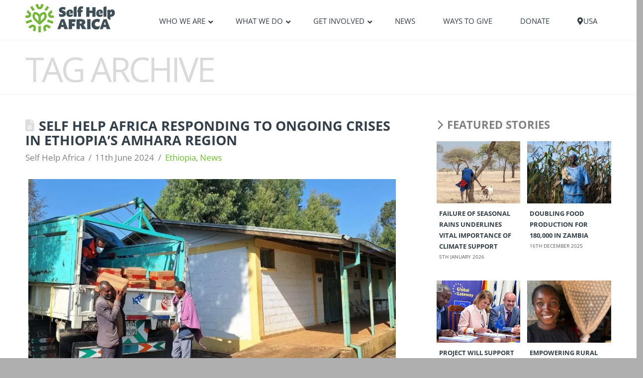

--- FILE ---
content_type: text/html; charset=UTF-8
request_url: https://selfhelpafrica.org/us/tag/ethiopia/
body_size: 52141
content:


<!DOCTYPE html>
<!--[if IE 9]><html class="no-js ie9" lang="en-GB"><![endif]-->
<!--[if gt IE 9]><!--><html class="no-js" lang="en-GB"><!--<![endif]-->

<head><meta charset="UTF-8"><script>if(navigator.userAgent.match(/MSIE|Internet Explorer/i)||navigator.userAgent.match(/Trident\/7\..*?rv:11/i)){var href=document.location.href;if(!href.match(/[?&]nowprocket/)){if(href.indexOf("?")==-1){if(href.indexOf("#")==-1){document.location.href=href+"?nowprocket=1"}else{document.location.href=href.replace("#","?nowprocket=1#")}}else{if(href.indexOf("#")==-1){document.location.href=href+"&nowprocket=1"}else{document.location.href=href.replace("#","&nowprocket=1#")}}}}</script><script>(()=>{class RocketLazyLoadScripts{constructor(){this.v="2.0.4",this.userEvents=["keydown","keyup","mousedown","mouseup","mousemove","mouseover","mouseout","touchmove","touchstart","touchend","touchcancel","wheel","click","dblclick","input"],this.attributeEvents=["onblur","onclick","oncontextmenu","ondblclick","onfocus","onmousedown","onmouseenter","onmouseleave","onmousemove","onmouseout","onmouseover","onmouseup","onmousewheel","onscroll","onsubmit"]}async t(){this.i(),this.o(),/iP(ad|hone)/.test(navigator.userAgent)&&this.h(),this.u(),this.l(this),this.m(),this.k(this),this.p(this),this._(),await Promise.all([this.R(),this.L()]),this.lastBreath=Date.now(),this.S(this),this.P(),this.D(),this.O(),this.M(),await this.C(this.delayedScripts.normal),await this.C(this.delayedScripts.defer),await this.C(this.delayedScripts.async),await this.T(),await this.F(),await this.j(),await this.A(),window.dispatchEvent(new Event("rocket-allScriptsLoaded")),this.everythingLoaded=!0,this.lastTouchEnd&&await new Promise(t=>setTimeout(t,500-Date.now()+this.lastTouchEnd)),this.I(),this.H(),this.U(),this.W()}i(){this.CSPIssue=sessionStorage.getItem("rocketCSPIssue"),document.addEventListener("securitypolicyviolation",t=>{this.CSPIssue||"script-src-elem"!==t.violatedDirective||"data"!==t.blockedURI||(this.CSPIssue=!0,sessionStorage.setItem("rocketCSPIssue",!0))},{isRocket:!0})}o(){window.addEventListener("pageshow",t=>{this.persisted=t.persisted,this.realWindowLoadedFired=!0},{isRocket:!0}),window.addEventListener("pagehide",()=>{this.onFirstUserAction=null},{isRocket:!0})}h(){let t;function e(e){t=e}window.addEventListener("touchstart",e,{isRocket:!0}),window.addEventListener("touchend",function i(o){o.changedTouches[0]&&t.changedTouches[0]&&Math.abs(o.changedTouches[0].pageX-t.changedTouches[0].pageX)<10&&Math.abs(o.changedTouches[0].pageY-t.changedTouches[0].pageY)<10&&o.timeStamp-t.timeStamp<200&&(window.removeEventListener("touchstart",e,{isRocket:!0}),window.removeEventListener("touchend",i,{isRocket:!0}),"INPUT"===o.target.tagName&&"text"===o.target.type||(o.target.dispatchEvent(new TouchEvent("touchend",{target:o.target,bubbles:!0})),o.target.dispatchEvent(new MouseEvent("mouseover",{target:o.target,bubbles:!0})),o.target.dispatchEvent(new PointerEvent("click",{target:o.target,bubbles:!0,cancelable:!0,detail:1,clientX:o.changedTouches[0].clientX,clientY:o.changedTouches[0].clientY})),event.preventDefault()))},{isRocket:!0})}q(t){this.userActionTriggered||("mousemove"!==t.type||this.firstMousemoveIgnored?"keyup"===t.type||"mouseover"===t.type||"mouseout"===t.type||(this.userActionTriggered=!0,this.onFirstUserAction&&this.onFirstUserAction()):this.firstMousemoveIgnored=!0),"click"===t.type&&t.preventDefault(),t.stopPropagation(),t.stopImmediatePropagation(),"touchstart"===this.lastEvent&&"touchend"===t.type&&(this.lastTouchEnd=Date.now()),"click"===t.type&&(this.lastTouchEnd=0),this.lastEvent=t.type,t.composedPath&&t.composedPath()[0].getRootNode()instanceof ShadowRoot&&(t.rocketTarget=t.composedPath()[0]),this.savedUserEvents.push(t)}u(){this.savedUserEvents=[],this.userEventHandler=this.q.bind(this),this.userEvents.forEach(t=>window.addEventListener(t,this.userEventHandler,{passive:!1,isRocket:!0})),document.addEventListener("visibilitychange",this.userEventHandler,{isRocket:!0})}U(){this.userEvents.forEach(t=>window.removeEventListener(t,this.userEventHandler,{passive:!1,isRocket:!0})),document.removeEventListener("visibilitychange",this.userEventHandler,{isRocket:!0}),this.savedUserEvents.forEach(t=>{(t.rocketTarget||t.target).dispatchEvent(new window[t.constructor.name](t.type,t))})}m(){const t="return false",e=Array.from(this.attributeEvents,t=>"data-rocket-"+t),i="["+this.attributeEvents.join("],[")+"]",o="[data-rocket-"+this.attributeEvents.join("],[data-rocket-")+"]",s=(e,i,o)=>{o&&o!==t&&(e.setAttribute("data-rocket-"+i,o),e["rocket"+i]=new Function("event",o),e.setAttribute(i,t))};new MutationObserver(t=>{for(const n of t)"attributes"===n.type&&(n.attributeName.startsWith("data-rocket-")||this.everythingLoaded?n.attributeName.startsWith("data-rocket-")&&this.everythingLoaded&&this.N(n.target,n.attributeName.substring(12)):s(n.target,n.attributeName,n.target.getAttribute(n.attributeName))),"childList"===n.type&&n.addedNodes.forEach(t=>{if(t.nodeType===Node.ELEMENT_NODE)if(this.everythingLoaded)for(const i of[t,...t.querySelectorAll(o)])for(const t of i.getAttributeNames())e.includes(t)&&this.N(i,t.substring(12));else for(const e of[t,...t.querySelectorAll(i)])for(const t of e.getAttributeNames())this.attributeEvents.includes(t)&&s(e,t,e.getAttribute(t))})}).observe(document,{subtree:!0,childList:!0,attributeFilter:[...this.attributeEvents,...e]})}I(){this.attributeEvents.forEach(t=>{document.querySelectorAll("[data-rocket-"+t+"]").forEach(e=>{this.N(e,t)})})}N(t,e){const i=t.getAttribute("data-rocket-"+e);i&&(t.setAttribute(e,i),t.removeAttribute("data-rocket-"+e))}k(t){Object.defineProperty(HTMLElement.prototype,"onclick",{get(){return this.rocketonclick||null},set(e){this.rocketonclick=e,this.setAttribute(t.everythingLoaded?"onclick":"data-rocket-onclick","this.rocketonclick(event)")}})}S(t){function e(e,i){let o=e[i];e[i]=null,Object.defineProperty(e,i,{get:()=>o,set(s){t.everythingLoaded?o=s:e["rocket"+i]=o=s}})}e(document,"onreadystatechange"),e(window,"onload"),e(window,"onpageshow");try{Object.defineProperty(document,"readyState",{get:()=>t.rocketReadyState,set(e){t.rocketReadyState=e},configurable:!0}),document.readyState="loading"}catch(t){console.log("WPRocket DJE readyState conflict, bypassing")}}l(t){this.originalAddEventListener=EventTarget.prototype.addEventListener,this.originalRemoveEventListener=EventTarget.prototype.removeEventListener,this.savedEventListeners=[],EventTarget.prototype.addEventListener=function(e,i,o){o&&o.isRocket||!t.B(e,this)&&!t.userEvents.includes(e)||t.B(e,this)&&!t.userActionTriggered||e.startsWith("rocket-")||t.everythingLoaded?t.originalAddEventListener.call(this,e,i,o):(t.savedEventListeners.push({target:this,remove:!1,type:e,func:i,options:o}),"mouseenter"!==e&&"mouseleave"!==e||t.originalAddEventListener.call(this,e,t.savedUserEvents.push,o))},EventTarget.prototype.removeEventListener=function(e,i,o){o&&o.isRocket||!t.B(e,this)&&!t.userEvents.includes(e)||t.B(e,this)&&!t.userActionTriggered||e.startsWith("rocket-")||t.everythingLoaded?t.originalRemoveEventListener.call(this,e,i,o):t.savedEventListeners.push({target:this,remove:!0,type:e,func:i,options:o})}}J(t,e){this.savedEventListeners=this.savedEventListeners.filter(i=>{let o=i.type,s=i.target||window;return e!==o||t!==s||(this.B(o,s)&&(i.type="rocket-"+o),this.$(i),!1)})}H(){EventTarget.prototype.addEventListener=this.originalAddEventListener,EventTarget.prototype.removeEventListener=this.originalRemoveEventListener,this.savedEventListeners.forEach(t=>this.$(t))}$(t){t.remove?this.originalRemoveEventListener.call(t.target,t.type,t.func,t.options):this.originalAddEventListener.call(t.target,t.type,t.func,t.options)}p(t){let e;function i(e){return t.everythingLoaded?e:e.split(" ").map(t=>"load"===t||t.startsWith("load.")?"rocket-jquery-load":t).join(" ")}function o(o){function s(e){const s=o.fn[e];o.fn[e]=o.fn.init.prototype[e]=function(){return this[0]===window&&t.userActionTriggered&&("string"==typeof arguments[0]||arguments[0]instanceof String?arguments[0]=i(arguments[0]):"object"==typeof arguments[0]&&Object.keys(arguments[0]).forEach(t=>{const e=arguments[0][t];delete arguments[0][t],arguments[0][i(t)]=e})),s.apply(this,arguments),this}}if(o&&o.fn&&!t.allJQueries.includes(o)){const e={DOMContentLoaded:[],"rocket-DOMContentLoaded":[]};for(const t in e)document.addEventListener(t,()=>{e[t].forEach(t=>t())},{isRocket:!0});o.fn.ready=o.fn.init.prototype.ready=function(i){function s(){parseInt(o.fn.jquery)>2?setTimeout(()=>i.bind(document)(o)):i.bind(document)(o)}return"function"==typeof i&&(t.realDomReadyFired?!t.userActionTriggered||t.fauxDomReadyFired?s():e["rocket-DOMContentLoaded"].push(s):e.DOMContentLoaded.push(s)),o([])},s("on"),s("one"),s("off"),t.allJQueries.push(o)}e=o}t.allJQueries=[],o(window.jQuery),Object.defineProperty(window,"jQuery",{get:()=>e,set(t){o(t)}})}P(){const t=new Map;document.write=document.writeln=function(e){const i=document.currentScript,o=document.createRange(),s=i.parentElement;let n=t.get(i);void 0===n&&(n=i.nextSibling,t.set(i,n));const c=document.createDocumentFragment();o.setStart(c,0),c.appendChild(o.createContextualFragment(e)),s.insertBefore(c,n)}}async R(){return new Promise(t=>{this.userActionTriggered?t():this.onFirstUserAction=t})}async L(){return new Promise(t=>{document.addEventListener("DOMContentLoaded",()=>{this.realDomReadyFired=!0,t()},{isRocket:!0})})}async j(){return this.realWindowLoadedFired?Promise.resolve():new Promise(t=>{window.addEventListener("load",t,{isRocket:!0})})}M(){this.pendingScripts=[];this.scriptsMutationObserver=new MutationObserver(t=>{for(const e of t)e.addedNodes.forEach(t=>{"SCRIPT"!==t.tagName||t.noModule||t.isWPRocket||this.pendingScripts.push({script:t,promise:new Promise(e=>{const i=()=>{const i=this.pendingScripts.findIndex(e=>e.script===t);i>=0&&this.pendingScripts.splice(i,1),e()};t.addEventListener("load",i,{isRocket:!0}),t.addEventListener("error",i,{isRocket:!0}),setTimeout(i,1e3)})})})}),this.scriptsMutationObserver.observe(document,{childList:!0,subtree:!0})}async F(){await this.X(),this.pendingScripts.length?(await this.pendingScripts[0].promise,await this.F()):this.scriptsMutationObserver.disconnect()}D(){this.delayedScripts={normal:[],async:[],defer:[]},document.querySelectorAll("script[type$=rocketlazyloadscript]").forEach(t=>{t.hasAttribute("data-rocket-src")?t.hasAttribute("async")&&!1!==t.async?this.delayedScripts.async.push(t):t.hasAttribute("defer")&&!1!==t.defer||"module"===t.getAttribute("data-rocket-type")?this.delayedScripts.defer.push(t):this.delayedScripts.normal.push(t):this.delayedScripts.normal.push(t)})}async _(){await this.L();let t=[];document.querySelectorAll("script[type$=rocketlazyloadscript][data-rocket-src]").forEach(e=>{let i=e.getAttribute("data-rocket-src");if(i&&!i.startsWith("data:")){i.startsWith("//")&&(i=location.protocol+i);try{const o=new URL(i).origin;o!==location.origin&&t.push({src:o,crossOrigin:e.crossOrigin||"module"===e.getAttribute("data-rocket-type")})}catch(t){}}}),t=[...new Map(t.map(t=>[JSON.stringify(t),t])).values()],this.Y(t,"preconnect")}async G(t){if(await this.K(),!0!==t.noModule||!("noModule"in HTMLScriptElement.prototype))return new Promise(e=>{let i;function o(){(i||t).setAttribute("data-rocket-status","executed"),e()}try{if(navigator.userAgent.includes("Firefox/")||""===navigator.vendor||this.CSPIssue)i=document.createElement("script"),[...t.attributes].forEach(t=>{let e=t.nodeName;"type"!==e&&("data-rocket-type"===e&&(e="type"),"data-rocket-src"===e&&(e="src"),i.setAttribute(e,t.nodeValue))}),t.text&&(i.text=t.text),t.nonce&&(i.nonce=t.nonce),i.hasAttribute("src")?(i.addEventListener("load",o,{isRocket:!0}),i.addEventListener("error",()=>{i.setAttribute("data-rocket-status","failed-network"),e()},{isRocket:!0}),setTimeout(()=>{i.isConnected||e()},1)):(i.text=t.text,o()),i.isWPRocket=!0,t.parentNode.replaceChild(i,t);else{const i=t.getAttribute("data-rocket-type"),s=t.getAttribute("data-rocket-src");i?(t.type=i,t.removeAttribute("data-rocket-type")):t.removeAttribute("type"),t.addEventListener("load",o,{isRocket:!0}),t.addEventListener("error",i=>{this.CSPIssue&&i.target.src.startsWith("data:")?(console.log("WPRocket: CSP fallback activated"),t.removeAttribute("src"),this.G(t).then(e)):(t.setAttribute("data-rocket-status","failed-network"),e())},{isRocket:!0}),s?(t.fetchPriority="high",t.removeAttribute("data-rocket-src"),t.src=s):t.src="data:text/javascript;base64,"+window.btoa(unescape(encodeURIComponent(t.text)))}}catch(i){t.setAttribute("data-rocket-status","failed-transform"),e()}});t.setAttribute("data-rocket-status","skipped")}async C(t){const e=t.shift();return e?(e.isConnected&&await this.G(e),this.C(t)):Promise.resolve()}O(){this.Y([...this.delayedScripts.normal,...this.delayedScripts.defer,...this.delayedScripts.async],"preload")}Y(t,e){this.trash=this.trash||[];let i=!0;var o=document.createDocumentFragment();t.forEach(t=>{const s=t.getAttribute&&t.getAttribute("data-rocket-src")||t.src;if(s&&!s.startsWith("data:")){const n=document.createElement("link");n.href=s,n.rel=e,"preconnect"!==e&&(n.as="script",n.fetchPriority=i?"high":"low"),t.getAttribute&&"module"===t.getAttribute("data-rocket-type")&&(n.crossOrigin=!0),t.crossOrigin&&(n.crossOrigin=t.crossOrigin),t.integrity&&(n.integrity=t.integrity),t.nonce&&(n.nonce=t.nonce),o.appendChild(n),this.trash.push(n),i=!1}}),document.head.appendChild(o)}W(){this.trash.forEach(t=>t.remove())}async T(){try{document.readyState="interactive"}catch(t){}this.fauxDomReadyFired=!0;try{await this.K(),this.J(document,"readystatechange"),document.dispatchEvent(new Event("rocket-readystatechange")),await this.K(),document.rocketonreadystatechange&&document.rocketonreadystatechange(),await this.K(),this.J(document,"DOMContentLoaded"),document.dispatchEvent(new Event("rocket-DOMContentLoaded")),await this.K(),this.J(window,"DOMContentLoaded"),window.dispatchEvent(new Event("rocket-DOMContentLoaded"))}catch(t){console.error(t)}}async A(){try{document.readyState="complete"}catch(t){}try{await this.K(),this.J(document,"readystatechange"),document.dispatchEvent(new Event("rocket-readystatechange")),await this.K(),document.rocketonreadystatechange&&document.rocketonreadystatechange(),await this.K(),this.J(window,"load"),window.dispatchEvent(new Event("rocket-load")),await this.K(),window.rocketonload&&window.rocketonload(),await this.K(),this.allJQueries.forEach(t=>t(window).trigger("rocket-jquery-load")),await this.K(),this.J(window,"pageshow");const t=new Event("rocket-pageshow");t.persisted=this.persisted,window.dispatchEvent(t),await this.K(),window.rocketonpageshow&&window.rocketonpageshow({persisted:this.persisted})}catch(t){console.error(t)}}async K(){Date.now()-this.lastBreath>45&&(await this.X(),this.lastBreath=Date.now())}async X(){return document.hidden?new Promise(t=>setTimeout(t)):new Promise(t=>requestAnimationFrame(t))}B(t,e){return e===document&&"readystatechange"===t||(e===document&&"DOMContentLoaded"===t||(e===window&&"DOMContentLoaded"===t||(e===window&&"load"===t||e===window&&"pageshow"===t)))}static run(){(new RocketLazyLoadScripts).t()}}RocketLazyLoadScripts.run()})();</script>



  

<meta name="viewport" content="width=device-width, initial-scale=1.0">
<link rel="pingback" href="https://selfhelpafrica.org/us/xmlrpc.php">
<meta name='robots' content='index, follow, max-image-preview:large, max-snippet:-1, max-video-preview:-1' />
	<style></style>
	<script type="rocketlazyloadscript" data-minify="1" id="cookieyes" data-rocket-type="text/javascript" data-rocket-src="https://selfhelpafrica.org/us/wp-content/cache/min/5/client_data/42259e6c439aae2cb48ab2ef/script.js?ver=1762884001" data-rocket-defer defer></script>
            <script data-no-defer="1" data-ezscrex="false" data-cfasync="false" data-pagespeed-no-defer data-cookieconsent="ignore">
                var ctPublicFunctions = {"_ajax_nonce":"33758d54fa","_rest_nonce":"9d2bed227d","_ajax_url":"\/us\/wp-admin\/admin-ajax.php","_rest_url":"https:\/\/selfhelpafrica.org\/us\/wp-json\/","data__cookies_type":"none","data__ajax_type":"admin_ajax","data__bot_detector_enabled":"1","data__frontend_data_log_enabled":1,"cookiePrefix":"","wprocket_detected":true,"host_url":"selfhelpafrica.org","text__ee_click_to_select":"Click to select the whole data","text__ee_original_email":"The complete one is","text__ee_got_it":"Got it","text__ee_blocked":"Blocked","text__ee_cannot_connect":"Cannot connect","text__ee_cannot_decode":"Can not decode email. Unknown reason","text__ee_email_decoder":"CleanTalk email decoder","text__ee_wait_for_decoding":"The magic is on the way!","text__ee_decoding_process":"Please wait a few seconds while we decode the contact data."}
            </script>
        
            <script data-no-defer="1" data-ezscrex="false" data-cfasync="false" data-pagespeed-no-defer data-cookieconsent="ignore">
                var ctPublic = {"_ajax_nonce":"33758d54fa","settings__forms__check_internal":"0","settings__forms__check_external":"0","settings__forms__force_protection":"0","settings__forms__search_test":"1","settings__forms__wc_add_to_cart":"0","settings__data__bot_detector_enabled":"1","settings__sfw__anti_crawler":0,"blog_home":"https:\/\/selfhelpafrica.org\/us\/","pixel__setting":"3","pixel__enabled":true,"pixel__url":null,"data__email_check_before_post":"1","data__email_check_exist_post":"1","data__cookies_type":"none","data__key_is_ok":true,"data__visible_fields_required":true,"wl_brandname":"Anti-Spam by CleanTalk","wl_brandname_short":"CleanTalk","ct_checkjs_key":"7c10dedd72b85063b8e8ca6df1347c880532a20e3b16f675469a57ea7a751925","emailEncoderPassKey":"3503d2fd7eb5bfd2e055e02e137c23f8","bot_detector_forms_excluded":"W10=","advancedCacheExists":true,"varnishCacheExists":false,"wc_ajax_add_to_cart":true}
            </script>
        
	<!-- This site is optimized with the Yoast SEO Premium plugin v26.7 (Yoast SEO v26.7) - https://yoast.com/wordpress/plugins/seo/ -->
	<title>Ethiopia Archives - Self Help Africa USA</title>
<link data-rocket-preload as="style" href="https://fonts.googleapis.com/css?family=Open%20Sans%3A%2C300%2C400%2C700%7COpen%20Sans%3A400%2C400i%2C700%2C700i%7CLato%3A700%7CBasic%3A700&#038;subset=latin%2Clatin-ext&#038;display=swap" rel="preload">
<link href="https://fonts.googleapis.com/css?family=Open%20Sans%3A%2C300%2C400%2C700%7COpen%20Sans%3A400%2C400i%2C700%2C700i%7CLato%3A700%7CBasic%3A700&#038;subset=latin%2Clatin-ext&#038;display=swap" media="print" onload="this.media=&#039;all&#039;" rel="stylesheet">
<style id="wpr-usedcss">img.emoji{display:inline!important;border:none!important;box-shadow:none!important;height:1em!important;width:1em!important;margin:0 .07em!important;vertical-align:-.1em!important;background:0 0!important;padding:0!important}:where(.wp-block-button__link){border-radius:9999px;box-shadow:none;padding:calc(.667em + 2px) calc(1.333em + 2px);text-decoration:none}:where(.wp-block-calendar table:not(.has-background) th){background:#ddd}:where(.wp-block-columns){margin-bottom:1.75em}:where(.wp-block-columns.has-background){padding:1.25em 2.375em}:where(.wp-block-post-comments input[type=submit]){border:none}:where(.wp-block-cover-image:not(.has-text-color)),:where(.wp-block-cover:not(.has-text-color)){color:#fff}:where(.wp-block-cover-image.is-light:not(.has-text-color)),:where(.wp-block-cover.is-light:not(.has-text-color)){color:#000}:where(.wp-block-file){margin-bottom:1.5em}:where(.wp-block-file__button){border-radius:2em;display:inline-block;padding:.5em 1em}:where(.wp-block-file__button):is(a):active,:where(.wp-block-file__button):is(a):focus,:where(.wp-block-file__button):is(a):hover,:where(.wp-block-file__button):is(a):visited{box-shadow:none;color:#fff;opacity:.85;text-decoration:none}:where(.wp-block-latest-comments:not([style*=line-height] .wp-block-latest-comments__comment)){line-height:1.1}:where(.wp-block-latest-comments:not([style*=line-height] .wp-block-latest-comments__comment-excerpt p)){line-height:1.8}ul{box-sizing:border-box}:where(.wp-block-navigation.has-background .wp-block-navigation-item a:not(.wp-element-button)),:where(.wp-block-navigation.has-background .wp-block-navigation-submenu a:not(.wp-element-button)){padding:.5em 1em}:where(.wp-block-navigation .wp-block-navigation__submenu-container .wp-block-navigation-item a:not(.wp-element-button)),:where(.wp-block-navigation .wp-block-navigation__submenu-container .wp-block-navigation-submenu a:not(.wp-element-button)),:where(.wp-block-navigation .wp-block-navigation__submenu-container .wp-block-navigation-submenu button.wp-block-navigation-item__content),:where(.wp-block-navigation .wp-block-navigation__submenu-container .wp-block-pages-list__item button.wp-block-navigation-item__content){padding:.5em 1em}:where(p.has-text-color:not(.has-link-color)) a{color:inherit}:where(.wp-block-post-excerpt){margin-bottom:var(--wp--style--block-gap);margin-top:var(--wp--style--block-gap)}:where(.wp-block-preformatted.has-background){padding:1.25em 2.375em}:where(.wp-block-pullquote){margin:0 0 1em}:where(.wp-block-search__button){border:1px solid #ccc;padding:6px 10px}:where(.wp-block-search__button-inside .wp-block-search__inside-wrapper){border:1px solid #949494;box-sizing:border-box;padding:4px}:where(.wp-block-search__button-inside .wp-block-search__inside-wrapper) .wp-block-search__input{border:none;border-radius:0;padding:0 4px}:where(.wp-block-search__button-inside .wp-block-search__inside-wrapper) .wp-block-search__input:focus{outline:0}:where(.wp-block-search__button-inside .wp-block-search__inside-wrapper) :where(.wp-block-search__button){padding:4px 8px}:where(.wp-block-term-description){margin-bottom:var(--wp--style--block-gap);margin-top:var(--wp--style--block-gap)}:where(pre.wp-block-verse){font-family:inherit}.entry-content{counter-reset:footnotes}:root{--wp--preset--font-size--normal:16px;--wp--preset--font-size--huge:42px}.screen-reader-text{clip:rect(1px,1px,1px,1px);word-wrap:normal!important;border:0;-webkit-clip-path:inset(50%);clip-path:inset(50%);height:1px;margin:-1px;overflow:hidden;padding:0;position:absolute;width:1px}.screen-reader-text:focus{clip:auto!important;background-color:#ddd;-webkit-clip-path:none;clip-path:none;color:#444;display:block;font-size:1em;height:auto;left:5px;line-height:normal;padding:15px 23px 14px;text-decoration:none;top:5px;width:auto;z-index:100000}html :where(.has-border-color){border-style:solid}html :where([style*=border-top-color]){border-top-style:solid}html :where([style*=border-right-color]){border-right-style:solid}html :where([style*=border-bottom-color]){border-bottom-style:solid}html :where([style*=border-left-color]){border-left-style:solid}html :where([style*=border-width]){border-style:solid}html :where([style*=border-top-width]){border-top-style:solid}html :where([style*=border-right-width]){border-right-style:solid}html :where([style*=border-bottom-width]){border-bottom-style:solid}html :where([style*=border-left-width]){border-left-style:solid}html :where(img[class*=wp-image-]){height:auto;max-width:100%}:where(figure){margin:0 0 1em}html :where(.is-position-sticky){--wp-admin--admin-bar--position-offset:var(--wp-admin--admin-bar--height,0px)}@media screen and (max-width:600px){html :where(.is-position-sticky){--wp-admin--admin-bar--position-offset:0px}}:where(.wp-block-group.has-background){padding:1.25em 2.375em}body{--wp--preset--color--black:#000000;--wp--preset--color--cyan-bluish-gray:#abb8c3;--wp--preset--color--white:#ffffff;--wp--preset--color--pale-pink:#f78da7;--wp--preset--color--vivid-red:#cf2e2e;--wp--preset--color--luminous-vivid-orange:#ff6900;--wp--preset--color--luminous-vivid-amber:#fcb900;--wp--preset--color--light-green-cyan:#7bdcb5;--wp--preset--color--vivid-green-cyan:#00d084;--wp--preset--color--pale-cyan-blue:#8ed1fc;--wp--preset--color--vivid-cyan-blue:#0693e3;--wp--preset--color--vivid-purple:#9b51e0;--wp--preset--gradient--vivid-cyan-blue-to-vivid-purple:linear-gradient(135deg,rgba(6, 147, 227, 1) 0%,rgb(155, 81, 224) 100%);--wp--preset--gradient--light-green-cyan-to-vivid-green-cyan:linear-gradient(135deg,rgb(122, 220, 180) 0%,rgb(0, 208, 130) 100%);--wp--preset--gradient--luminous-vivid-amber-to-luminous-vivid-orange:linear-gradient(135deg,rgba(252, 185, 0, 1) 0%,rgba(255, 105, 0, 1) 100%);--wp--preset--gradient--luminous-vivid-orange-to-vivid-red:linear-gradient(135deg,rgba(255, 105, 0, 1) 0%,rgb(207, 46, 46) 100%);--wp--preset--gradient--very-light-gray-to-cyan-bluish-gray:linear-gradient(135deg,rgb(238, 238, 238) 0%,rgb(169, 184, 195) 100%);--wp--preset--gradient--cool-to-warm-spectrum:linear-gradient(135deg,rgb(74, 234, 220) 0%,rgb(151, 120, 209) 20%,rgb(207, 42, 186) 40%,rgb(238, 44, 130) 60%,rgb(251, 105, 98) 80%,rgb(254, 248, 76) 100%);--wp--preset--gradient--blush-light-purple:linear-gradient(135deg,rgb(255, 206, 236) 0%,rgb(152, 150, 240) 100%);--wp--preset--gradient--blush-bordeaux:linear-gradient(135deg,rgb(254, 205, 165) 0%,rgb(254, 45, 45) 50%,rgb(107, 0, 62) 100%);--wp--preset--gradient--luminous-dusk:linear-gradient(135deg,rgb(255, 203, 112) 0%,rgb(199, 81, 192) 50%,rgb(65, 88, 208) 100%);--wp--preset--gradient--pale-ocean:linear-gradient(135deg,rgb(255, 245, 203) 0%,rgb(182, 227, 212) 50%,rgb(51, 167, 181) 100%);--wp--preset--gradient--electric-grass:linear-gradient(135deg,rgb(202, 248, 128) 0%,rgb(113, 206, 126) 100%);--wp--preset--gradient--midnight:linear-gradient(135deg,rgb(2, 3, 129) 0%,rgb(40, 116, 252) 100%);--wp--preset--font-size--small:13px;--wp--preset--font-size--medium:20px;--wp--preset--font-size--large:36px;--wp--preset--font-size--x-large:42px;--wp--preset--spacing--20:0.44rem;--wp--preset--spacing--30:0.67rem;--wp--preset--spacing--40:1rem;--wp--preset--spacing--50:1.5rem;--wp--preset--spacing--60:2.25rem;--wp--preset--spacing--70:3.38rem;--wp--preset--spacing--80:5.06rem;--wp--preset--shadow--natural:6px 6px 9px rgba(0, 0, 0, .2);--wp--preset--shadow--deep:12px 12px 50px rgba(0, 0, 0, .4);--wp--preset--shadow--sharp:6px 6px 0px rgba(0, 0, 0, .2);--wp--preset--shadow--outlined:6px 6px 0px -3px rgba(255, 255, 255, 1),6px 6px rgba(0, 0, 0, 1);--wp--preset--shadow--crisp:6px 6px 0px rgba(0, 0, 0, 1)}:where(.is-layout-flex){gap:.5em}:where(.is-layout-grid){gap:.5em}:where(.wp-block-post-template.is-layout-flex){gap:1.25em}:where(.wp-block-post-template.is-layout-grid){gap:1.25em}:where(.wp-block-columns.is-layout-flex){gap:2em}:where(.wp-block-columns.is-layout-grid){gap:2em}.ec-cart-widget[data-icon]::before{content:''}@font-face{font-display:swap;font-family:'Open Sans';font-style:normal;font-weight:300;font-stretch:100%;src:url(https://fonts.gstatic.com/s/opensans/v40/memvYaGs126MiZpBA-UvWbX2vVnXBbObj2OVTVOmu1aB.woff2) format('woff2');unicode-range:U+0302-0303,U+0305,U+0307-0308,U+0330,U+0391-03A1,U+03A3-03A9,U+03B1-03C9,U+03D1,U+03D5-03D6,U+03F0-03F1,U+03F4-03F5,U+2034-2037,U+2057,U+20D0-20DC,U+20E1,U+20E5-20EF,U+2102,U+210A-210E,U+2110-2112,U+2115,U+2119-211D,U+2124,U+2128,U+212C-212D,U+212F-2131,U+2133-2138,U+213C-2140,U+2145-2149,U+2190,U+2192,U+2194-21AE,U+21B0-21E5,U+21F1-21F2,U+21F4-2211,U+2213-2214,U+2216-22FF,U+2308-230B,U+2310,U+2319,U+231C-2321,U+2336-237A,U+237C,U+2395,U+239B-23B6,U+23D0,U+23DC-23E1,U+2474-2475,U+25AF,U+25B3,U+25B7,U+25BD,U+25C1,U+25CA,U+25CC,U+25FB,U+266D-266F,U+27C0-27FF,U+2900-2AFF,U+2B0E-2B11,U+2B30-2B4C,U+2BFE,U+FF5B,U+FF5D,U+1D400-1D7FF,U+1EE00-1EEFF}@font-face{font-display:swap;font-family:'Open Sans';font-style:normal;font-weight:300;font-stretch:100%;src:url(https://fonts.gstatic.com/s/opensans/v40/memvYaGs126MiZpBA-UvWbX2vVnXBbObj2OVTUGmu1aB.woff2) format('woff2');unicode-range:U+0001-000C,U+000E-001F,U+007F-009F,U+20DD-20E0,U+20E2-20E4,U+2150-218F,U+2190,U+2192,U+2194-2199,U+21AF,U+21E6-21F0,U+21F3,U+2218-2219,U+2299,U+22C4-22C6,U+2300-243F,U+2440-244A,U+2460-24FF,U+25A0-27BF,U+2800-28FF,U+2921-2922,U+2981,U+29BF,U+29EB,U+2B00-2BFF,U+4DC0-4DFF,U+FFF9-FFFB,U+10140-1018E,U+10190-1019C,U+101A0,U+101D0-101FD,U+102E0-102FB,U+10E60-10E7E,U+1D2C0-1D2D3,U+1D2E0-1D37F,U+1F000-1F0FF,U+1F100-1F1AD,U+1F1E6-1F1FF,U+1F30D-1F30F,U+1F315,U+1F31C,U+1F31E,U+1F320-1F32C,U+1F336,U+1F378,U+1F37D,U+1F382,U+1F393-1F39F,U+1F3A7-1F3A8,U+1F3AC-1F3AF,U+1F3C2,U+1F3C4-1F3C6,U+1F3CA-1F3CE,U+1F3D4-1F3E0,U+1F3ED,U+1F3F1-1F3F3,U+1F3F5-1F3F7,U+1F408,U+1F415,U+1F41F,U+1F426,U+1F43F,U+1F441-1F442,U+1F444,U+1F446-1F449,U+1F44C-1F44E,U+1F453,U+1F46A,U+1F47D,U+1F4A3,U+1F4B0,U+1F4B3,U+1F4B9,U+1F4BB,U+1F4BF,U+1F4C8-1F4CB,U+1F4D6,U+1F4DA,U+1F4DF,U+1F4E3-1F4E6,U+1F4EA-1F4ED,U+1F4F7,U+1F4F9-1F4FB,U+1F4FD-1F4FE,U+1F503,U+1F507-1F50B,U+1F50D,U+1F512-1F513,U+1F53E-1F54A,U+1F54F-1F5FA,U+1F610,U+1F650-1F67F,U+1F687,U+1F68D,U+1F691,U+1F694,U+1F698,U+1F6AD,U+1F6B2,U+1F6B9-1F6BA,U+1F6BC,U+1F6C6-1F6CF,U+1F6D3-1F6D7,U+1F6E0-1F6EA,U+1F6F0-1F6F3,U+1F6F7-1F6FC,U+1F700-1F7FF,U+1F800-1F80B,U+1F810-1F847,U+1F850-1F859,U+1F860-1F887,U+1F890-1F8AD,U+1F8B0-1F8B1,U+1F900-1F90B,U+1F93B,U+1F946,U+1F984,U+1F996,U+1F9E9,U+1FA00-1FA6F,U+1FA70-1FA7C,U+1FA80-1FA88,U+1FA90-1FABD,U+1FABF-1FAC5,U+1FACE-1FADB,U+1FAE0-1FAE8,U+1FAF0-1FAF8,U+1FB00-1FBFF}@font-face{font-display:swap;font-family:'Open Sans';font-style:normal;font-weight:300;font-stretch:100%;src:url(https://fonts.gstatic.com/s/opensans/v40/memvYaGs126MiZpBA-UvWbX2vVnXBbObj2OVTS-muw.woff2) format('woff2');unicode-range:U+0000-00FF,U+0131,U+0152-0153,U+02BB-02BC,U+02C6,U+02DA,U+02DC,U+0304,U+0308,U+0329,U+2000-206F,U+2074,U+20AC,U+2122,U+2191,U+2193,U+2212,U+2215,U+FEFF,U+FFFD}@font-face{font-display:swap;font-family:'Open Sans';font-style:normal;font-weight:400;font-stretch:100%;src:url(https://fonts.gstatic.com/s/opensans/v40/memvYaGs126MiZpBA-UvWbX2vVnXBbObj2OVTVOmu1aB.woff2) format('woff2');unicode-range:U+0302-0303,U+0305,U+0307-0308,U+0330,U+0391-03A1,U+03A3-03A9,U+03B1-03C9,U+03D1,U+03D5-03D6,U+03F0-03F1,U+03F4-03F5,U+2034-2037,U+2057,U+20D0-20DC,U+20E1,U+20E5-20EF,U+2102,U+210A-210E,U+2110-2112,U+2115,U+2119-211D,U+2124,U+2128,U+212C-212D,U+212F-2131,U+2133-2138,U+213C-2140,U+2145-2149,U+2190,U+2192,U+2194-21AE,U+21B0-21E5,U+21F1-21F2,U+21F4-2211,U+2213-2214,U+2216-22FF,U+2308-230B,U+2310,U+2319,U+231C-2321,U+2336-237A,U+237C,U+2395,U+239B-23B6,U+23D0,U+23DC-23E1,U+2474-2475,U+25AF,U+25B3,U+25B7,U+25BD,U+25C1,U+25CA,U+25CC,U+25FB,U+266D-266F,U+27C0-27FF,U+2900-2AFF,U+2B0E-2B11,U+2B30-2B4C,U+2BFE,U+FF5B,U+FF5D,U+1D400-1D7FF,U+1EE00-1EEFF}@font-face{font-display:swap;font-family:'Open Sans';font-style:normal;font-weight:400;font-stretch:100%;src:url(https://fonts.gstatic.com/s/opensans/v40/memvYaGs126MiZpBA-UvWbX2vVnXBbObj2OVTUGmu1aB.woff2) format('woff2');unicode-range:U+0001-000C,U+000E-001F,U+007F-009F,U+20DD-20E0,U+20E2-20E4,U+2150-218F,U+2190,U+2192,U+2194-2199,U+21AF,U+21E6-21F0,U+21F3,U+2218-2219,U+2299,U+22C4-22C6,U+2300-243F,U+2440-244A,U+2460-24FF,U+25A0-27BF,U+2800-28FF,U+2921-2922,U+2981,U+29BF,U+29EB,U+2B00-2BFF,U+4DC0-4DFF,U+FFF9-FFFB,U+10140-1018E,U+10190-1019C,U+101A0,U+101D0-101FD,U+102E0-102FB,U+10E60-10E7E,U+1D2C0-1D2D3,U+1D2E0-1D37F,U+1F000-1F0FF,U+1F100-1F1AD,U+1F1E6-1F1FF,U+1F30D-1F30F,U+1F315,U+1F31C,U+1F31E,U+1F320-1F32C,U+1F336,U+1F378,U+1F37D,U+1F382,U+1F393-1F39F,U+1F3A7-1F3A8,U+1F3AC-1F3AF,U+1F3C2,U+1F3C4-1F3C6,U+1F3CA-1F3CE,U+1F3D4-1F3E0,U+1F3ED,U+1F3F1-1F3F3,U+1F3F5-1F3F7,U+1F408,U+1F415,U+1F41F,U+1F426,U+1F43F,U+1F441-1F442,U+1F444,U+1F446-1F449,U+1F44C-1F44E,U+1F453,U+1F46A,U+1F47D,U+1F4A3,U+1F4B0,U+1F4B3,U+1F4B9,U+1F4BB,U+1F4BF,U+1F4C8-1F4CB,U+1F4D6,U+1F4DA,U+1F4DF,U+1F4E3-1F4E6,U+1F4EA-1F4ED,U+1F4F7,U+1F4F9-1F4FB,U+1F4FD-1F4FE,U+1F503,U+1F507-1F50B,U+1F50D,U+1F512-1F513,U+1F53E-1F54A,U+1F54F-1F5FA,U+1F610,U+1F650-1F67F,U+1F687,U+1F68D,U+1F691,U+1F694,U+1F698,U+1F6AD,U+1F6B2,U+1F6B9-1F6BA,U+1F6BC,U+1F6C6-1F6CF,U+1F6D3-1F6D7,U+1F6E0-1F6EA,U+1F6F0-1F6F3,U+1F6F7-1F6FC,U+1F700-1F7FF,U+1F800-1F80B,U+1F810-1F847,U+1F850-1F859,U+1F860-1F887,U+1F890-1F8AD,U+1F8B0-1F8B1,U+1F900-1F90B,U+1F93B,U+1F946,U+1F984,U+1F996,U+1F9E9,U+1FA00-1FA6F,U+1FA70-1FA7C,U+1FA80-1FA88,U+1FA90-1FABD,U+1FABF-1FAC5,U+1FACE-1FADB,U+1FAE0-1FAE8,U+1FAF0-1FAF8,U+1FB00-1FBFF}@font-face{font-display:swap;font-family:'Open Sans';font-style:normal;font-weight:400;font-stretch:100%;src:url(https://fonts.gstatic.com/s/opensans/v40/memvYaGs126MiZpBA-UvWbX2vVnXBbObj2OVTS-muw.woff2) format('woff2');unicode-range:U+0000-00FF,U+0131,U+0152-0153,U+02BB-02BC,U+02C6,U+02DA,U+02DC,U+0304,U+0308,U+0329,U+2000-206F,U+2074,U+20AC,U+2122,U+2191,U+2193,U+2212,U+2215,U+FEFF,U+FFFD}@font-face{font-display:swap;font-family:'Open Sans';font-style:normal;font-weight:700;font-stretch:100%;src:url(https://fonts.gstatic.com/s/opensans/v40/memvYaGs126MiZpBA-UvWbX2vVnXBbObj2OVTVOmu1aB.woff2) format('woff2');unicode-range:U+0302-0303,U+0305,U+0307-0308,U+0330,U+0391-03A1,U+03A3-03A9,U+03B1-03C9,U+03D1,U+03D5-03D6,U+03F0-03F1,U+03F4-03F5,U+2034-2037,U+2057,U+20D0-20DC,U+20E1,U+20E5-20EF,U+2102,U+210A-210E,U+2110-2112,U+2115,U+2119-211D,U+2124,U+2128,U+212C-212D,U+212F-2131,U+2133-2138,U+213C-2140,U+2145-2149,U+2190,U+2192,U+2194-21AE,U+21B0-21E5,U+21F1-21F2,U+21F4-2211,U+2213-2214,U+2216-22FF,U+2308-230B,U+2310,U+2319,U+231C-2321,U+2336-237A,U+237C,U+2395,U+239B-23B6,U+23D0,U+23DC-23E1,U+2474-2475,U+25AF,U+25B3,U+25B7,U+25BD,U+25C1,U+25CA,U+25CC,U+25FB,U+266D-266F,U+27C0-27FF,U+2900-2AFF,U+2B0E-2B11,U+2B30-2B4C,U+2BFE,U+FF5B,U+FF5D,U+1D400-1D7FF,U+1EE00-1EEFF}@font-face{font-display:swap;font-family:'Open Sans';font-style:normal;font-weight:700;font-stretch:100%;src:url(https://fonts.gstatic.com/s/opensans/v40/memvYaGs126MiZpBA-UvWbX2vVnXBbObj2OVTUGmu1aB.woff2) format('woff2');unicode-range:U+0001-000C,U+000E-001F,U+007F-009F,U+20DD-20E0,U+20E2-20E4,U+2150-218F,U+2190,U+2192,U+2194-2199,U+21AF,U+21E6-21F0,U+21F3,U+2218-2219,U+2299,U+22C4-22C6,U+2300-243F,U+2440-244A,U+2460-24FF,U+25A0-27BF,U+2800-28FF,U+2921-2922,U+2981,U+29BF,U+29EB,U+2B00-2BFF,U+4DC0-4DFF,U+FFF9-FFFB,U+10140-1018E,U+10190-1019C,U+101A0,U+101D0-101FD,U+102E0-102FB,U+10E60-10E7E,U+1D2C0-1D2D3,U+1D2E0-1D37F,U+1F000-1F0FF,U+1F100-1F1AD,U+1F1E6-1F1FF,U+1F30D-1F30F,U+1F315,U+1F31C,U+1F31E,U+1F320-1F32C,U+1F336,U+1F378,U+1F37D,U+1F382,U+1F393-1F39F,U+1F3A7-1F3A8,U+1F3AC-1F3AF,U+1F3C2,U+1F3C4-1F3C6,U+1F3CA-1F3CE,U+1F3D4-1F3E0,U+1F3ED,U+1F3F1-1F3F3,U+1F3F5-1F3F7,U+1F408,U+1F415,U+1F41F,U+1F426,U+1F43F,U+1F441-1F442,U+1F444,U+1F446-1F449,U+1F44C-1F44E,U+1F453,U+1F46A,U+1F47D,U+1F4A3,U+1F4B0,U+1F4B3,U+1F4B9,U+1F4BB,U+1F4BF,U+1F4C8-1F4CB,U+1F4D6,U+1F4DA,U+1F4DF,U+1F4E3-1F4E6,U+1F4EA-1F4ED,U+1F4F7,U+1F4F9-1F4FB,U+1F4FD-1F4FE,U+1F503,U+1F507-1F50B,U+1F50D,U+1F512-1F513,U+1F53E-1F54A,U+1F54F-1F5FA,U+1F610,U+1F650-1F67F,U+1F687,U+1F68D,U+1F691,U+1F694,U+1F698,U+1F6AD,U+1F6B2,U+1F6B9-1F6BA,U+1F6BC,U+1F6C6-1F6CF,U+1F6D3-1F6D7,U+1F6E0-1F6EA,U+1F6F0-1F6F3,U+1F6F7-1F6FC,U+1F700-1F7FF,U+1F800-1F80B,U+1F810-1F847,U+1F850-1F859,U+1F860-1F887,U+1F890-1F8AD,U+1F8B0-1F8B1,U+1F900-1F90B,U+1F93B,U+1F946,U+1F984,U+1F996,U+1F9E9,U+1FA00-1FA6F,U+1FA70-1FA7C,U+1FA80-1FA88,U+1FA90-1FABD,U+1FABF-1FAC5,U+1FACE-1FADB,U+1FAE0-1FAE8,U+1FAF0-1FAF8,U+1FB00-1FBFF}@font-face{font-display:swap;font-family:'Open Sans';font-style:normal;font-weight:700;font-stretch:100%;src:url(https://fonts.gstatic.com/s/opensans/v40/memvYaGs126MiZpBA-UvWbX2vVnXBbObj2OVTS-muw.woff2) format('woff2');unicode-range:U+0000-00FF,U+0131,U+0152-0153,U+02BB-02BC,U+02C6,U+02DA,U+02DC,U+0304,U+0308,U+0329,U+2000-206F,U+2074,U+20AC,U+2122,U+2191,U+2193,U+2212,U+2215,U+FEFF,U+FFFD}article,aside,footer,header,main,nav,section{display:block}audio,canvas,progress,video{display:inline-block;vertical-align:baseline}audio:not([controls]){display:none;height:0}html{-webkit-text-size-adjust:100%;-ms-text-size-adjust:100%}img{max-width:100%;height:auto;vertical-align:middle;border:0;-ms-interpolation-mode:bicubic}button,input,select,textarea{margin:0;font-size:100%;vertical-align:middle}button,input[type=button],input[type=reset],input[type=submit]{cursor:pointer;-webkit-appearance:button}input[type=search]{-webkit-appearance:textfield}input[type=search]::-webkit-search-cancel-button,input[type=search]::-webkit-search-decoration{-webkit-appearance:none}textarea{overflow:auto;vertical-align:top}iframe{border:0}*,:after,:before{box-sizing:border-box}html{overflow-x:hidden;-webkit-tap-highlight-color:transparent}body{margin:0;overflow-x:hidden}a{text-decoration:none}a:active,a:hover{outline:0!important}[tabindex="-1"]{outline:0!important}.site,.x-site{margin:0 auto;background-color:#fff}.site:after,.site:before,.x-site:after,.x-site:before{content:" ";display:table;width:0}.site:after,.x-site:after{clear:both}body{line-height:1.8}.x-container.offset{margin:2.75em auto}@media(max-width:766.98px){.x-container.offset{margin:2em auto}}.x-root{display:flex}.x-root .site,.x-root .x-site{flex:1 1 auto;position:relative;width:100%;min-width:1px}.x-colophon{position:relative}.x-countdown-digit{display:inline}.x-statbar-label{display:flex;position:relative}.x-statbar-label{justify-content:center;align-items:center;opacity:0;pointer-events:none}.x-statbar-label.x-active{opacity:1;pointer-events:auto}.x-tabs-panels{display:flex;flex-flow:row nowrap;align-items:stretch;position:relative;z-index:1}.x-anchor{overflow:hidden;display:inline-flex;flex-flow:column nowrap;justify-content:stretch;position:relative;min-width:1px;text-decoration:none;cursor:pointer}.x-anchor-content{overflow:hidden;display:flex;flex:1 0 auto;position:relative;height:100%;border-radius:inherit;transform:translate3d(0,0,0)}.x-anchor-text{flex-shrink:1;min-width:1px;max-width:100%}.x-anchor-text-primary{position:relative;display:block}div.x-anchor-text-primary *{display:block!important;margin:0!important;border:0!important;padding:0!important;font-family:inherit!important;font-size:1em!important;font-style:inherit!important;font-weight:inherit!important;letter-spacing:inherit!important;line-height:inherit!important;text-align:inherit!important;text-decoration:none!important;text-shadow:none!important;text-transform:inherit!important;color:inherit!important;background-color:transparent!important;box-shadow:none!important}.x-bar-content,.x-bar-scroll-inner{display:flex}.x-bar-scroll-inner{justify-content:space-between}.x-bar-v,.x-bar-v .x-bar-scroll-inner{flex-direction:column}.x-bar-content:not(.x-container),.x-bar-scroll-inner{flex-grow:1;flex-shrink:0;flex-basis:auto}.x-bar-content{z-index:5}.x-bar-content.x-container{flex-grow:0;flex-shrink:1}.x-bar-content,.x-bar-scroll-inner{min-width:1px}.x-bar-space{flex-shrink:0}.x-bar-scroll-inner{width:100%!important;height:100%!important}.x-bar-scroll-inner{box-sizing:content-box!important;-webkit-overflow-scrolling:touch!important;-ms-overflow-style:-ms-autohiding-scrollbar!important}.x-bar-v .x-bar-scroll-inner{overflow-x:hidden!important;overflow-y:scroll!important;padding:0 50px 0 0!important}.x-bar-fixed{position:fixed}.x-bar-left{top:0;left:0;bottom:0}.x-bar-is-initially-hidden{opacity:0;pointer-events:none}.x-bar-is-initially-hidden:not(.x-bar-is-visible){visibility:hidden}[class^=x-bg]{overflow:hidden;position:absolute;top:0;left:0;width:100%;height:100%;border-radius:inherit;pointer-events:none}[class^=x-bg][data-x-params*=parallax]{opacity:0}[class^=x-bg] img{display:block;width:100%;height:100%}[class^=x-bg] video{object-fit:cover}.x-bg{z-index:-1}.x-collapsed{display:none}.x-collapsing{overflow:hidden!important;height:0}.x-mini-cart ul{margin:0!important;padding:0!important;list-style:none!important}.x-mini-cart li:after,.x-mini-cart li:before{content:" ";display:table;width:0}.x-mini-cart li:after{clear:both}.x-mini-cart a:not(.x-anchor){display:block}.x-mini-cart a:not(.x-anchor):focus{outline:0}.x-mini-cart img{float:left;display:block;margin:0}.x-mini-cart .remove{float:right;text-align:center!important}.x-mini-cart .quantity{display:block;margin:0!important}.rtl .x-mini-cart img{float:right}.rtl .x-mini-cart .remove{float:left}.x-dropdown{visibility:hidden;position:absolute;margin:0;padding:0;opacity:0;transform:translate3d(0,5%,0);pointer-events:none;z-index:9999}.x-dropdown[data-x-stem*=u]{transform:translate3d(0,-5%,0)}.x-dropdown.x-active{visibility:visible;opacity:1;transform:none;pointer-events:auto}ul.x-dropdown{list-style:none}.menu-item-has-children{position:relative}.x-menu,.x-menu .sub-menu{margin:0;padding:0;list-style:none}.x-menu,.x-menu li{min-width:1px}.x-menu-dropdown .x-anchor,.x-menu-inline .x-dropdown .x-anchor{display:flex}.x-menu-inline{display:flex}.x-menu-inline>li{display:flex;flex-direction:inherit;justify-content:inherit;align-items:inherit}.x-prev-layer>li>.x-anchor{transform:translate(-25px,0)}.x-current-layer>li>.x-anchor{opacity:1;transform:translate(0,0);pointer-events:auto}.x-modal{visibility:hidden;display:flex;flex-flow:column nowrap;justify-content:space-between;align-items:center;position:fixed;top:0;left:0;right:0;bottom:0;opacity:0;pointer-events:none;z-index:99999999}.x-modal.x-active{visibility:visible;opacity:1;pointer-events:auto}.x-modal:after,.x-modal:before{content:"";display:block;flex-grow:0;flex-shrink:0;flex-basis:auto}.x-modal-content{flex-grow:0;flex-shrink:0;flex-basis:auto;z-index:2;width:100%;margin:0 auto;transform:translate3d(0,-15px,0)}.x-modal.x-active .x-modal-content{transform:translate3d(0,0,0)}.x-off-canvas{overflow-x:hidden;overflow-y:auto;visibility:hidden;position:fixed;top:0;left:0;right:0;bottom:0;pointer-events:none;z-index:99999998}.x-off-canvas.x-active{visibility:visible;pointer-events:auto}.x-off-canvas-content{position:absolute;top:0;bottom:0;width:100%;z-index:2}.x-off-canvas.x-active .x-off-canvas-content{transform:translate3d(0,0,0)}[data-x-stem]{top:auto;left:auto;right:auto;bottom:auto}[data-x-stem*=d]{top:100%}[data-x-stem*=l]{right:0}[data-x-stem*=r]{left:0}[data-x-stem*=u]{bottom:100%}[data-x-stem*=d][data-x-stem-menu-top*=h]{top:0}[data-x-stem*=l][data-x-stem-menu-top*=h]{right:100%}[data-x-stem*=r][data-x-stem-menu-top*=h]{left:100%}[data-x-stem*=u][data-x-stem-menu-top*=h]{bottom:0}[data-x-stem*=d][data-x-stem-root*=h]{top:0}[data-x-stem*=l][data-x-stem-root*=h]{right:100%}[data-x-stem*=r][data-x-stem-root*=h]{left:100%}[data-x-stem*=u][data-x-stem-root*=h]{bottom:0}[data-x-stem] [data-x-stem*=d]{top:0}[data-x-stem] [data-x-stem*=l]{right:100%}[data-x-stem] [data-x-stem*=r]{left:100%}[data-x-stem] [data-x-stem*=u]{bottom:0}.x-text{min-width:1px}a.x-text{display:block}.x-toggle{display:block;position:relative;transform:translate3d(0,0,0);pointer-events:none;speak:never}.x-toggle>span{display:block;position:absolute;top:0;left:0;width:100%;height:100%;margin:0 auto;border-radius:inherit;background-color:currentColor}[data-x-toggle-anim]{animation-name:none;animation-duration:.5s;animation-timing-function:cubic-bezier(.86,0,.07,1);animation-delay:0s;animation-iteration-count:infinite;animation-direction:alternate;animation-fill-mode:forwards;animation-play-state:paused}[data-x-toggle-anim].x-running{animation-play-state:running}.x-dropdown.x-active{transition-delay:0s,0s,0s}.x-modal.x-active{transition-delay:0s,0s}.x-anchor,.x-anchor-text-primary,.x-bar-is-sticky,.x-bar-is-sticky .x-bar-content,.x-mini-cart a:not(.x-anchor),.x-mini-cart li,.x-text,[data-x-toggle-collapse]{transition-duration:.3s}.x-statbar-label{transition-duration:750ms}[class^=x-bg][data-x-params*=parallax]{transition-duration:.3s,0s}[data-x-effect]{animation-duration:1s}.x-dropdown{transition-property:opacity,transform,visibility}.x-modal{transition-property:opacity,visibility}.x-modal-content,.x-off-canvas-content{transition-property:transform}.x-off-canvas{transition-property:visibility}.x-bar-is-sticky,.x-bar-is-sticky .x-bar-content{transition-property:height,opacity}.x-bar-is-visible{transition-property:height,opacity,transform}[data-x-effect]{transition-property:opacity,filter,transform}.x-anchor{transition-property:border-color,background-color,box-shadow,opacity,filter,transform}.x-text:not(.x-text-headline){transition-property:color,border-color,background-color,box-shadow,text-shadow,column-rule,opacity,filter,transform}[data-x-toggle-collapse]{transition-property:height}.x-anchor-text-primary{transition-property:color,text-shadow}[class^=x-bg][data-x-params*=parallax]{transition-property:opacity,transform}.x-statbar-label{transition-property:width,height,transform,opacity}.x-mini-cart a:not(.x-anchor),.x-mini-cart li{transition-property:color,border-color,background-color,text-shadow,box-shadow}.x-anchor,.x-anchor-text-primary,.x-bar-is-sticky,.x-bar-is-sticky .x-bar-content,.x-mini-cart a:not(.x-anchor),.x-mini-cart li,.x-statbar-label,.x-text,[data-x-toggle-collapse]{transition-timing-function:cubic-bezier(.4,0,.2,1)}[class^=x-bg][data-x-params*=parallax]{transition-timing-function:cubic-bezier(.4,0,.2,1),linear}.x-off-canvas{transition-timing-function:linear}[data-x-effect]{animation-timing-function:cubic-bezier(.4,0,.2,1)}[data-x-disable-animation],[data-x-disable-animation] *{transition:none!important}.animated{-webkit-animation-duration:1s;animation-duration:1s;-webkit-animation-fill-mode:both;animation-fill-mode:both}.animated-hide{opacity:0}@keyframes bounce{20%,53%,from,to{animation-timing-function:cubic-bezier(.215,.61,.355,1);transform:translate3d(0,0,0)}40%,43%{animation-timing-function:cubic-bezier(.755,.05,.855,.06);transform:translate3d(0,-30px,0) scaleY(1.1)}70%{animation-timing-function:cubic-bezier(.755,.05,.855,.06);transform:translate3d(0,-15px,0) scaleY(1.05)}80%{transition-timing-function:cubic-bezier(.215,.61,.355,1);transform:translate3d(0,0,0) scaleY(.95)}90%{transform:translate3d(0,-4px,0) scaleY(1.02)}}.bounce{animation-name:bounce;transform-origin:center bottom}@keyframes swing{20%{transform:rotate3d(0,0,1,15deg)}40%{transform:rotate3d(0,0,1,-10deg)}60%{transform:rotate3d(0,0,1,5deg)}80%{transform:rotate3d(0,0,1,-5deg)}to{transform:rotate3d(0,0,1,0deg)}}.swing{transform-origin:top center;animation-name:swing}@keyframes fadeIn{from{opacity:0}to{opacity:1}}.fadeIn{animation-name:fadeIn}@keyframes fadeOut{from{opacity:1}to{opacity:0}}.fadeOut{animation-name:fadeOut}@keyframes flip{from{transform:perspective(400px) scale3d(1,1,1) translate3d(0,0,0) rotate3d(0,1,0,-360deg);animation-timing-function:ease-out}40%{transform:perspective(400px) scale3d(1,1,1) translate3d(0,0,150px) rotate3d(0,1,0,-190deg);animation-timing-function:ease-out}50%{transform:perspective(400px) scale3d(1,1,1) translate3d(0,0,150px) rotate3d(0,1,0,-170deg);animation-timing-function:ease-in}80%{transform:perspective(400px) scale3d(.95,.95,.95) translate3d(0,0,0) rotate3d(0,1,0,0deg);animation-timing-function:ease-in}to{transform:perspective(400px) scale3d(1,1,1) translate3d(0,0,0) rotate3d(0,1,0,0deg);animation-timing-function:ease-in}}.animated.flip{backface-visibility:visible;animation-name:flip}.x-effect-entering,.x-effect-exit,.x-effect-exiting{pointer-events:none!important}.x-effect-animated{animation-fill-mode:both!important}@media print,(prefers-reduced-motion:reduce){.x-effect-animated{animation-duration:1ms!important;transition-duration:1ms!important;animation-iteration-count:1!important}}.x-no-at,.x-no-at a,.x-no-at button,.x-no-at div,.x-no-at i,.x-no-at img,.x-no-at span,.x-no-at ul{animation-delay:1ms!important;animation-duration:1ms!important;transition-delay:1ms!important;transition-duration:1ms!important}p{margin:0 0 1.5em}small{font-size:smaller}b,strong{font-weight:700}em{font-style:italic}h1,h2,h3,h4{margin:1.25em 0 .2em;text-rendering:optimizelegibility}h1{margin-top:1em;font-size:400%;line-height:1.1}h2{font-size:285.7%;line-height:1.2}h3{font-size:228.5%;line-height:1.3}h4{margin-top:1.75em;margin-bottom:.5em;line-height:1.4}h4{font-size:171.4%}ul{padding:0;margin:0 0 1.5em 1.655em}ul ul{margin-bottom:0}ul.inline{margin-left:0;list-style:none}ul.inline>li{display:inline-block;padding-left:1em;padding-right:1em}dd{margin-left:1.5em}address{margin-bottom:1.5em;font-style:normal}code{font-family:Consolas,'andale mono wt','andale mono','lucida console','lucida sans typewriter','dejavu sans mono','bitstream vera sans mono','liberation mono','nimbus mono l',Monaco,'courier new',Courier,monospace;color:#555;background-color:#fff}code{padding:.143em .286em;font-size:.85em;border:1px solid #e5e5e5}form{margin:0 0 1.5em}fieldset{padding:0;margin:0;border:0}legend{display:block;width:100%;padding:0;margin:0;line-height:1.4;border:0;border-bottom:1px solid #ddd}button,input,label,select,textarea{font-size:100%;line-height:1.8}button,input,select,textarea{font-family:lato,'helvetica neue',Helvetica,Arial,sans-serif}label{display:block;margin-bottom:2px}input::-webkit-input-placeholder,textarea::-webkit-input-placeholder{color:#999}input::-moz-placeholder,textarea::-moz-placeholder{color:#999}input:-ms-input-placeholder,textarea:-ms-input-placeholder{color:#999}.checkbox,.radio{min-height:18px;padding-left:18px}.checkbox input[type=checkbox],.radio input[type=radio]{position:relative;float:left;margin-left:-18px}.controls>.checkbox:first-child,.controls>.radio:first-child{padding-top:5px}.checkbox.inline,.radio.inline{display:inline-block;padding-top:5px;margin-bottom:0;vertical-align:middle}.checkbox.inline+.checkbox.inline,.radio.inline+.radio.inline{margin-left:10px}input[disabled],select[disabled],textarea[disabled]{cursor:not-allowed}input[disabled]:not(input[type=submit]),select[disabled],textarea[disabled]{background-color:#eee}input[type=checkbox][disabled],input[type=radio][disabled]{background-color:transparent}input[type=color],input[type=date],input[type=email],input[type=month],input[type=number],input[type=password],input[type=search],input[type=tel],input[type=text],input[type=time],input[type=url],select,textarea{display:inline-block;height:2.65em;margin-bottom:9px;border:2px solid #ddd;padding:0 .65em;font-size:13px;line-height:normal;color:#555;background-color:#fff}input,textarea{width:auto}textarea{height:auto}input[type=color],input[type=date],input[type=email],input[type=month],input[type=number],input[type=password],input[type=search],input[type=tel],input[type=text],input[type=time],input[type=url],textarea{-webkit-transition:border .2s linear,background-color .2s linear,box-shadow .2s linear;transition:border linear .2s,background-color linear .2s,box-shadow linear .2s}input[type=color]:focus,input[type=date]:focus,input[type=email]:focus,input[type=month]:focus,input[type=number]:focus,input[type=password]:focus,input[type=search]:focus,input[type=tel]:focus,input[type=text]:focus,input[type=time]:focus,input[type=url]:focus,textarea:focus{border-color:rgba(0,0,0,.25);background-color:#fff;outline:0}input[type=checkbox],input[type=radio]{margin:.425em 0;line-height:normal;cursor:pointer}@media(max-width:479.98px){input[type=checkbox],input[type=radio]{border:1px solid #ccc}}input[type=button],input[type=checkbox],input[type=file],input[type=image],input[type=radio],input[type=reset],input[type=submit]{width:auto}input[type=file],select{height:2.65em;padding-top:.5em;padding-bottom:.5em}select{width:auto}select[multiple],select[size]{height:auto}.form-search{position:relative;margin-bottom:0;line-height:1}.form-search:before{content:"\f002";position:absolute;left:12px;bottom:50%;display:block;margin-bottom:-6px;font-size:12px;line-height:1;text-decoration:inherit;color:#272727;font-family:fontawesome!important;font-style:normal!important;font-weight:400!important;text-decoration:inherit;text-rendering:auto;-webkit-font-smoothing:antialiased;-moz-osx-font-smoothing:grayscale}.form-search .search-query,.form-search input[type=search]{width:100%;margin-bottom:0;padding-left:28px}textarea{padding-top:6px;padding-bottom:6px}input[type=color]{padding:1px 3px}input[type=file]{margin-top:2px}.checkbox input[type=checkbox]{top:2px}.radio input[type=radio]{top:1px}table{width:100%;margin-bottom:1.5em;border-spacing:0;background-color:transparent}table td,table th{padding:.5em .625em;line-height:1.3;text-align:left;vertical-align:middle}table th{font-weight:700}table td{line-height:1.4}table thead th{vertical-align:bottom}table caption+thead tr:first-child td,table caption+thead tr:first-child th,table colgroup+thead tr:first-child td,table colgroup+thead tr:first-child th,table thead:first-child tr:first-child td,table thead:first-child tr:first-child th{border-top:0}table p:last-child,table ul:last-child{margin-bottom:0}table{border-collapse:collapse}table td,table th{border-top:1px solid #f2f2f2}table tbody+tbody{border-top:2px solid #f2f2f2}.button,[type=submit]{display:inline-block;position:relative;border:1px solid #ac1100;border-radius:0;padding:.563em 1.125em .813em;cursor:pointer;font-size:16px;font-weight:inherit;line-height:1.3;text-align:center;vertical-align:middle;color:#fff;background-color:#ff2a13;transition:all .15s linear}.button:hover,[type=submit]:hover{text-decoration:none;color:#fff;border-color:#600900;background-color:#df1600}.button:active,.button:hover,[type=submit]:active,[type=submit]:hover{outline:0!important}.button.disabled,.button[disabled],[type=submit].disabled,[type=submit][disabled]{opacity:.25;cursor:not-allowed}.fade{opacity:0;transition:opacity .3s ease}.fade.in{opacity:1}.collapse{display:none}.collapse.in{display:block}.x-searchform-overlay{display:none;position:fixed;top:0;left:0;width:100%;height:100%;z-index:2030;background-color:rgba(255,255,255,.925);transition:top .3s ease}.x-searchform-overlay.in{display:table}.x-searchform-overlay .form-search{padding-bottom:2em;font-size:10px}.x-searchform-overlay .form-search:before{display:none}.x-searchform-overlay .form-search label{margin-bottom:.85em;font-size:2.1em;line-height:1.4;color:#2c3e50}.x-searchform-overlay .form-search .search-query{border:0;padding:0;height:auto;font-size:9.4em;letter-spacing:-.05em;line-height:1;color:#2c3e50;background-color:transparent;border-radius:0;box-shadow:none}.x-searchform-overlay .form-search .search-query:active,.x-searchform-overlay .form-search .search-query:focus{outline:0}.x-nav{margin-left:0;margin-bottom:1.5em;list-style:none}.x-nav>li>a{display:block;cursor:pointer}.x-nav>li>a:hover{text-decoration:none;background-color:transparent}.x-nav>.right{float:right}.x-pagination{display:block;margin:4em 0 2em;height:38px;text-align:center;clear:both}.x-pagination ul{display:inline-block;margin:0;padding:6px;background-color:#f2f2f2;border-radius:100em}.x-pagination li{display:inline}.x-pagination a,.x-pagination span{float:left;margin:0 3px;width:26px;height:26px;font-size:11px;font-weight:400;line-height:26px;text-decoration:none;color:#ddd;background-color:#fff;border-radius:100em}.x-pagination a:hover{color:#fff;background-color:#1abc9c}.x-pagination a:active{color:#fff;background-color:#2c3e50;box-shadow:inset 0 .1em .35em rgba(0,0,0,.35),0 1px 0 0 rgba(255,255,255,.95)}.x-pagination span.current{color:#fff;background-color:#2c3e50}.x-pagination span.pages{display:none}.x-pagination span.expand{margin:0;width:14px;color:#272727;background-color:transparent;box-shadow:none}.tooltip{position:absolute;z-index:1020;display:block;visibility:visible;padding:.455em;font-size:11px;font-weight:400;line-height:1.2;opacity:0;transform:translate3d(0,0,0);-webkit-transition:opacity .3s;transition:opacity .3s ease}.tooltip.top{margin-top:-.273em}.tooltip.right{margin-left:.273em}.tooltip.bottom{margin-top:.273em}.tooltip.left{margin-left:-.273em}.tooltip-inner{max-width:200px;padding:.727em .818em;color:#fff;text-align:center;text-decoration:none;background-color:#272727;border-radius:2px}.tooltip-arrow{position:absolute;width:0;height:0;border-color:transparent;border-style:solid}.tooltip.top .tooltip-arrow{bottom:0;left:50%;margin-left:-5px;border-width:5px 5px 0;border-top-color:#272727}.tooltip.right .tooltip-arrow{top:50%;left:0;margin-top:-5px;border-width:5px 5px 5px 0;border-right-color:#272727}.tooltip.left .tooltip-arrow{top:50%;right:0;margin-top:-5px;border-width:5px 0 5px 5px;border-left-color:#272727}.tooltip.bottom .tooltip-arrow{top:0;left:50%;margin-left:-5px;border-width:0 5px 5px;border-bottom-color:#272727}.popover{position:absolute;top:0;left:0;z-index:1010;display:none;width:236px;padding:1px;background-color:#fff;border:1px solid #ccc;border:1px solid rgba(0,0,0,.2);border-radius:6px;box-shadow:0 5px 10px rgba(0,0,0,.2);transform:translate3d(0,0,0);-webkit-background-clip:padding-box;background-clip:padding-box;-webkit-transition:opacity .3s;transition:opacity .3s ease}.popover.top{margin-top:-.825em}.popover.right{margin-left:.825em}.popover.bottom{margin-top:.825em}.popover.left{margin-left:-.825em}.popover-title{margin:0;padding:.571em 1em;font-size:14px;font-weight:400;line-height:1.3;background-color:#f7f7f7;border-bottom:1px solid #ebebeb;border-radius:5px 5px 0 0}.popover-content{padding:.563em .875em;font-size:13px;line-height:1.5}.popover-content p,.popover-content ul{margin-bottom:0}.popover-content ul{margin-left:1.286em}.popover .arrow,.popover .arrow:after{position:absolute;display:inline-block;width:0;height:0;border-color:transparent;border-style:solid}.popover .arrow:after{content:"";z-index:-1}.popover.top .arrow{bottom:-10px;left:50%;margin-left:-10px;border-width:10px 10px 0;border-top-color:#fff}.popover.top .arrow:after{border-width:11px 11px 0;border-top-color:rgba(0,0,0,.25);bottom:-1px;left:-11px}.popover.right .arrow{top:50%;left:-10px;margin-top:-10px;border-width:10px 10px 10px 0;border-right-color:#fff}.popover.right .arrow:after{border-width:11px 11px 11px 0;border-right-color:rgba(0,0,0,.25);bottom:-11px;left:-1px}.popover.bottom .arrow{top:-10px;left:50%;margin-left:-10px;border-width:0 10px 10px;border-bottom-color:#fff}.popover.bottom .arrow:after{border-width:0 11px 11px;border-bottom-color:rgba(0,0,0,.25);top:-1px;left:-11px}.popover.left .arrow{top:50%;right:-10px;margin-top:-10px;border-width:10px 0 10px 10px;border-left-color:#fff}.popover.left .arrow:after{border-width:11px 0 11px 11px;border-left-color:rgba(0,0,0,.25);bottom:-11px;right:-1px}.flex-control-nav{margin:0;padding:0;list-style:none!important}.no-js .x-slides>li:first-child{display:block}.flex-control-nav{position:absolute;line-height:1;text-align:center;z-index:10}.flex-control-nav:not(.flex-control-thumbs){top:14px;right:14px;border-radius:100em;padding:0 6px;background-color:#fff}.flex-control-nav:not(.flex-control-thumbs) li{margin:7px 3px 6px;text-indent:-9999px}.flex-control-nav li{display:inline-block}.flex-control-nav a{display:block;width:14px;height:14px;background-color:#2c3e50;border-radius:100em}.flex-control-nav a:hover{cursor:pointer;background-color:#2c3e50}.x-slider-container{position:relative}.x-slider-container .rev_slider_wrapper{padding:0!important}.x-slider-scroll-bottom{position:absolute;display:block;border:3px solid;width:60px;height:60px;font-size:41px;line-height:53px;text-align:center;color:#fff;border-radius:100em;z-index:1020;-webkit-transition:.3s;transition:all .3s ease}.x-slider-scroll-bottom.top{top:20px}.x-slider-scroll-bottom.left{left:20px}.x-slider-scroll-bottom.right{right:20px}.x-slider-scroll-bottom.bottom{bottom:20px}.x-slider-scroll-bottom.center{left:50%;margin-left:-30px}.x-slider-scroll-bottom:hover{color:#16a085}@media(min-width:767px) and (max-width:978.98px){.x-slider-scroll-bottom{width:50px;height:50px;font-size:38px;line-height:43px}.x-slider-scroll-bottom.center{margin-left:-25px}}@media(max-width:766.98px){.x-searchform-overlay .form-search{font-size:8px}.x-pagination a.next,.x-pagination a.prev,.x-pagination a.prev-next{display:none}.x-slider-scroll-bottom{border-width:2px;width:46px;height:46px;font-size:31px;line-height:40px}.x-slider-scroll-bottom.center{margin-left:-23px}}@media(max-width:479.98px){.x-searchform-overlay .form-search{font-size:6px}.x-slider-scroll-bottom{width:40px;height:40px;font-size:25px;line-height:34px}.x-slider-scroll-bottom.center{margin-left:-20px}}.x-scroll-top{position:fixed;z-index:10000;bottom:10px;width:35px;height:35px;margin-bottom:-75px;border:2px solid #000;font-size:25px;line-height:27px;text-align:center;color:#000;border-radius:100%;-webkit-transition:margin-bottom .6s,opacity .3s;transition:margin-bottom .6s ease,opacity .3s ease}.x-scroll-top.in{margin-bottom:0;opacity:.375}.x-scroll-top.in:hover{opacity:.825}.x-scroll-top.left{left:10px}.x-scroll-top.right{right:10px}.x-scroll-top:hover{color:#000}.x-container{margin:0 auto}.x-container:not(.x-row):not(.x-grid):not(.x-div):not(.x-bar-content):not(.x-slide-container-content):after,.x-container:not(.x-row):not(.x-grid):not(.x-div):not(.x-bar-content):not(.x-slide-container-content):before{content:" ";display:table;width:0}.x-container:not(.x-row):not(.x-grid):not(.x-div):not(.x-bar-content):not(.x-slide-container-content):after{clear:both}.x-feature-box{position:relative;margin:0 auto 1.5em}.x-feature-box-graphic-outer{position:relative;z-index:2}.close{float:right;font-size:18px;font-weight:700;line-height:1.8;color:#000;opacity:.4;transition:opacity .3s ease}.close:hover{color:#000;text-decoration:none;cursor:pointer;opacity:.6}button.close{padding:0;cursor:pointer;background-color:transparent;border:0;-webkit-appearance:none}.woocommerce-error,.woocommerce-info,.x-alert{position:relative;margin-bottom:1.5em;border-left:5px solid #f6dca7;padding:.824em 2.25em 1em 1.15em;font-size:14px;line-height:1.5;color:#c09853;background-color:#fcf8e3}.woocommerce-error .close,.woocommerce-info .close,.x-alert .close{position:relative;top:-10px;right:-26px;line-height:1;color:#c09853}.woocommerce-error>p,.woocommerce-info>p,.x-alert>p{margin-bottom:0}.woocommerce-error>p+p,.woocommerce-info>p+p,.x-alert>p+p{margin-top:6px}.woocommerce-info{background-color:#d9edf7;border-color:#b3d1ef;color:#3a87ad}.woocommerce-info .close{color:#3a87ad}.woocommerce-error{background-color:#f2dede;border-color:#e5bdc4;color:#b94a48}.woocommerce-error .close{color:#b94a48}.woocommerce-error,.woocommerce-info{padding:.824em 1.15em 1em}.x-column{position:relative;z-index:1;float:left;margin-right:4%}.x-column.x-1-3{width:30.66666%}.x-column.last,.x-column:last-of-type{margin-right:0}.x-column[data-fade="1"],.x-column[data-fade=true]{transition:opacity cubic-bezier(.23,1,.32,1),transform cubic-bezier(.23,1,.32,1)}.x-recent-posts{margin:0 0 1.5em}.x-recent-posts+.x-recent-posts{margin-top:4%}.x-recent-posts a{overflow:hidden;float:left;display:block;margin:0 4% 0 0;border:2px solid #e5e5e5;padding:5px 5px 0;color:#999;background-color:#fff;transform:translate3d(0,0,0)}.x-recent-posts a:last-child{margin-right:0}.x-recent-posts a:hover .has-post-thumbnail .x-recent-posts-img:before{opacity:1}.x-recent-posts a:hover .has-post-thumbnail .x-recent-posts-img:after{opacity:.85}.x-recent-posts a.x-recent-post2{width:48%}.x-recent-posts a[class^=x-recent-post]:not([class*="1"]):not([class*="2"]):not([class*="3"]){width:22%;margin-right:4%}.x-recent-posts a[class^=x-recent-post]:not([class*="1"]):not([class*="2"]):not([class*="3"]):nth-child(4n){margin-right:0;margin-bottom:4%}@media(max-width:978.98px){.x-column.x-md{float:none;width:100%;margin-right:0}.x-recent-posts a[class^=x-recent-post]:not([class*="1"]):not([class*="2"]):not([class*="3"]){width:48%}.x-recent-posts a[class^=x-recent-post]:not([class*="1"]):not([class*="2"]):not([class*="3"]):first-child{margin-bottom:4%}.x-recent-posts a[class^=x-recent-post]:not([class*="1"]):not([class*="2"]):not([class*="3"]):nth-child(2n){margin-right:0;margin-bottom:4%}.x-sidebar{margin-top:3.5em}}@media(max-width:766.98px){.x-recent-posts a.x-recent-post2{width:100%;float:none;margin-right:0;margin-bottom:4%}.x-recent-posts a.x-recent-post2:last-child{margin-bottom:0}.x-recent-posts a[class^=x-recent-post]:not([class*="1"]):not([class*="2"]):not([class*="3"]){width:100%;float:none;margin-right:0;margin-bottom:4%}.x-recent-posts a[class^=x-recent-post]:not([class*="1"]):not([class*="2"]):not([class*="3"]):last-child{margin-bottom:0}}.x-recent-posts .x-recent-posts-img{position:relative;padding-bottom:56.25%;background:center center/cover no-repeat}.x-recent-posts .x-recent-posts-img:after,.x-recent-posts .x-recent-posts-img:before{display:block;position:absolute;opacity:0;transition:opacity .3s ease}.x-recent-posts .x-recent-posts-img:before{margin:-30px 0 0 -30px;top:50%;left:50%;width:60px;height:60px;font-size:32px;line-height:60px;text-align:center;color:#fff;z-index:2;font-family:fontawesome!important;font-style:normal!important;font-weight:400!important;text-decoration:inherit;text-rendering:auto;-webkit-font-smoothing:antialiased;-moz-osx-font-smoothing:grayscale}.x-recent-posts .x-recent-posts-img:after{content:"";top:0;left:0;right:0;bottom:0;background-color:#16a085;border-radius:2px;z-index:1}.x-recent-posts .format-standard .x-recent-posts-img:before{font-family:fontawesomeregular;content:"\f15c"}.x-recent-posts .x-recent-posts-content{padding:10px 5px}.x-recent-posts .h-recent-posts,.x-recent-posts .x-recent-posts-date{display:block;overflow:hidden;text-overflow:ellipsis;white-space:nowrap}.x-recent-posts .h-recent-posts{margin:-1px 0 5px;font-size:17px;line-height:1.2;transition:color .3s ease}.x-recent-posts .x-recent-posts-date{margin:0;font-size:10px;line-height:1;text-transform:uppercase;color:rgba(0,0,0,.65)}.x-recent-posts.vertical a[class^=x-recent-post]{float:none;margin-right:0;width:100%!important;margin-bottom:4%}.x-recent-posts.vertical a[class^=x-recent-post]:last-child{margin-bottom:0}.js .x-recent-posts[data-fade=true] a{opacity:0}.mejs-container:active,.mejs-container:focus{outline:0}.bg .mejs-mediaelement{overflow:hidden}.bg .mejs-mediaelement,.me-plugin{position:absolute;top:0;left:0;width:100%;height:100%}.vimeo .mejs-mediaelement video{display:none!important}.x-sidebar .widget{margin-top:3em}.x-sidebar .widget:first-child{margin-top:0}.x-sidebar .widget:last-child{margin-bottom:2em}.x-main{position:relative}.x-main:after,.x-main:before{content:" ";display:table;width:0}.x-main:after{clear:both}.x-main .widget{margin-top:3em}.x-main .widget:first-child{margin-top:0}.hentry{margin-top:90px}.hentry:first-child{margin-top:0}.entry-wrap:after,.entry-wrap:before{content:" ";display:table;width:0}.entry-wrap:after{clear:both}.entry-title{position:relative;margin:0;font-size:170%;line-height:1.1}.entry-title:before{float:left;position:relative;top:.1375em;margin-right:.35em;font-size:.88em;line-height:1;text-align:center;color:#e6e6e6;background-color:#fff;font-family:fontawesome!important;font-style:normal!important;font-weight:400!important;text-decoration:inherit;text-rendering:auto;-webkit-font-smoothing:antialiased;-moz-osx-font-smoothing:grayscale}.p-meta{margin:8px 0 0;line-height:1.5}.p-meta>span{display:inline-block}.p-meta>span>a{white-space:nowrap}.p-meta>span:after{content:"/";padding:0 .45em}.p-meta>span:last-child:after{display:none}.entry-featured{position:relative;margin-top:25px;border:2px solid #e5e5e5;padding:6px;background-color:#fff}.entry-thumb{display:block;position:relative;background-color:#16a085;transform:translate3d(0,0,0)}.entry-thumb img{min-width:100%;-webkit-transition:opacity .75s;transition:opacity .75s ease}.entry-thumb:before{content:"\f0c1";display:block;position:absolute;margin:-36px 0 0 -35px;top:50%;left:50%;width:70px;height:70px;font-family:fontawesome;font-size:42px;font-style:normal;font-weight:400;line-height:72px;text-align:center;vertical-align:middle;-webkit-font-smoothing:antialiased;speak:never;color:#fff;background-color:rgba(0,0,0,.35);border-radius:100em;opacity:0;-webkit-transition:opacity .75s;transition:opacity .75s ease}a.entry-thumb:hover img{opacity:.15}a.entry-thumb:hover:before{opacity:1}.entry-content{margin-top:25px}.entry-content iframe,.entry-content object{width:100%;max-width:100%}.entry-content>p:last-child,.entry-content>ul:last-child{margin-bottom:0}.entry-content.excerpt p{margin-bottom:0}.more-link{font-weight:700;text-decoration:underline;white-space:nowrap}.format-standard .entry-title:before{content:"\f15c"}.x-header-landmark{padding:30px 0;border:1px solid #f2f2f2;border-left:0;border-right:0}.x-landmark-breadcrumbs-wrap{display:table;width:100%}.x-landmark{display:table-cell;vertical-align:middle}.x-landmark{width:63.02463%;padding-right:9.92611%}@media(max-width:766.98px){.x-landmark-breadcrumbs-wrap .x-landmark{width:100%;display:block;text-align:center}.x-landmark{padding:0}}.entry-title.h-landmark,.h-landmark{margin:0;font-size:245%;letter-spacing:-.075em;line-height:1}.entry-title.h-landmark span,.h-landmark span{display:inline-block;position:relative}li.comment{margin:0;padding:0}article.comment{position:relative;margin:0 0 15px;border:2px solid #e5e5e5;padding:25px;font-size:114.2%;line-height:1.5;background-color:#fff}article.comment:after,article.comment:before{content:" ";display:table;width:0}article.comment:after{clear:both}.widget p:last-child,.widget ul:last-child{margin-bottom:0}.widget ul{margin-left:0;border-top:1px solid #f2f2f2;list-style:none}.widget ul li{border-bottom:1px solid #f2f2f2;padding:.65em 0;line-height:1.5;background-color:#fff}.widget select{width:100%}.h-widget{margin:0 0 .65em;font-size:170%;line-height:1.1}.widget_nav_menu .current-menu-item>a{position:relative}.widget_nav_menu .current-menu-item>a:after{content:"\f053";display:inline-block;margin-left:.45em;font-family:fontawesome!important;font-style:normal!important;font-weight:400!important;text-decoration:inherit;text-rendering:auto;-webkit-font-smoothing:antialiased;-moz-osx-font-smoothing:grayscale}.widget_text .textwidget ul{margin:0 0 1.5em 1.655em;border-top:0;list-style:disc}.widget_text .textwidget ul li{border-bottom:0;padding:0;line-height:1.8}.widget_categories ul,.widget_nav_menu ul{border-top:0;border-bottom:1px solid #f2f2f2}.widget_categories ul ul,.widget_nav_menu ul ul{border:0}.widget_categories ul>li,.widget_nav_menu ul>li{border-top:1px solid #f2f2f2;border-bottom:0;padding:0}.widget_categories ul>li a,.widget_nav_menu ul>li a{display:inline-block;margin:.65em 0}.widget_categories ul li li a,.widget_nav_menu ul li li a{margin-left:25px}.widget_categories ul li li li a,.widget_nav_menu ul li li li a{margin-left:50px}.widget_categories ul li li li li a,.widget_nav_menu ul li li li li a{margin-left:75px}.sticky{margin:0}@media print{*{background:0 0!important;background-color:transparent!important;text-shadow:none!important;color:#000!important;box-shadow:none!important}body,html{overflow:visible!important}a,a:visited{text-decoration:underline}a[href^="#"]:after,a[href^="javascript:"]:after{content:""}thead{display:table-header-group}img,tr{page-break-inside:avoid}img{max-width:100%!important}@page{margin:.5cm}h2,h3,p{orphans:3;widows:3}h2,h3{page-break-after:avoid}.x-root{display:block}.x-bg,.x-colophon{display:none!important}.x-effect-enter,.x-effect-entering,.x-effect-exit,.x-effect-exiting{opacity:1!important;filter:none!important;animation:none!important;transform:none!important}}.cf:after,.cf:before{content:" ";display:table;width:0}.cf:after{clear:both}.right{float:right}.left{float:left}.center-list{display:table;margin-left:auto;margin-right:auto}.hide{display:none}.show{display:block}.invisible{visibility:hidden}.screen-reader-text,.visually-hidden{overflow:hidden;position:absolute;width:1px;height:1px;margin:-1px;border:0;padding:0;clip:rect(0 0 0 0)}.transparent{opacity:0}.center-text{text-align:center}.pas{padding-top:.5em!important}.pas{padding-right:.5em!important}.pas{padding-bottom:.5em!important}.pas{padding-left:.5em!important}.desktop .menu-item,.desktop .menu-item>a{position:relative}.desktop .menu-item.x-active>.sub-menu{display:block}.desktop .sub-menu{position:absolute;display:none;float:left;min-width:250px;margin:0;padding:1.75em;font-size:12px;list-style:none;background-color:#2c3e50;z-index:1000;transform:translate3d(0,0,0);-webkit-background-clip:padding-box;background-clip:padding-box}.desktop .sub-menu li{position:relative}.desktop .sub-menu li>a{display:block;padding:.5em 0;line-height:2;white-space:nowrap;color:#fff;-webkit-transition:none;transition:none}.desktop .sub-menu li>a:hover{text-decoration:none}.desktop .sub-menu li:after,.desktop .sub-menu li:before{content:"";display:block;position:absolute;left:0;right:0;opacity:.125}.desktop .sub-menu li:before{top:0;height:1px}.desktop .sub-menu li:last-child:after{bottom:-1px;height:1px}.masthead-inline .x-navbar .desktop .sub-menu{left:auto;right:0}.masthead-inline .x-navbar .desktop .sub-menu .sub-menu{top:-1.75em;right:calc(100% + 1.75em)}.x-btn-widgetbar{position:fixed;top:0;right:0;margin:0;border-top:19px solid #000;border-left:19px solid transparent;border-right:19px solid #000;border-bottom:19px solid transparent;padding:0;font-size:12px;line-height:1;color:rgba(255,255,255,.5);background-color:transparent;z-index:1033}@media(max-width:978.98px){.x-btn-widgetbar{position:absolute}}.x-btn-widgetbar i{position:absolute;top:-15px;right:-13px}.x-btn-widgetbar:hover{color:rgba(255,255,255,.85);border-top-color:#404040;border-right-color:#404040}.x-navbar{position:relative;overflow:visible;z-index:1030}.x-navbar .x-container{position:relative}.x-brand{display:block;float:left;line-height:1;text-decoration:none}.x-navbar .x-nav a{-webkit-transition:none;transition:none}.x-navbar .x-nav>li>a>span{display:inline-block}.x-navbar .desktop .x-nav{margin:0}.x-navbar .desktop .x-nav>li{float:left}.x-navbar .desktop .x-nav>li>a{float:none;line-height:1;text-decoration:none}.x-navbar .desktop .x-nav>li>a:hover{text-decoration:none}.x-navbar .desktop .x-nav li>a>span:after{content:"\f103";margin-left:.35em;font-family:fontawesome!important;font-style:normal!important;font-weight:400!important;text-decoration:inherit;text-rendering:auto;-webkit-font-smoothing:antialiased;-moz-osx-font-smoothing:grayscale}.x-navbar .desktop .x-nav li>a:only-child>span:after{content:"";display:none}.masthead-inline .desktop .x-nav{display:block;float:right}.x-navbar .mobile .x-nav{margin:25px 0}.x-navbar .mobile .x-nav li>a{display:block;position:relative;font-size:14px;line-height:1.5;white-space:normal}.x-navbar .mobile .x-nav ul{margin:0 0 0 2.25em;list-style:none}.x-navbar-fixed-top{position:fixed;z-index:1030}.x-navbar-fixed-top{top:0;left:0;right:0}.x-navbar{background-color:#2c3e50}.x-navbar .desktop .x-nav>li>a{padding:0}.x-navbar .desktop .x-nav>li>a>span{padding:0 0 5px}.x-navbar .mobile .x-nav li>a{margin:0 0 11px;border:1px solid;padding:.75em .95em;color:#fff;background-color:transparent}.x-navbar-fixed-top-active .masthead-inline .desktop .x-nav>li:last-child>a{padding-right:0}.x-colophon.top{padding:5% 0 5.25%;background-color:#f9f9f9}.x-colophon.top .x-column .widget:first-child{margin-top:0}@media(max-width:978.98px){.x-navbar-fixed-top{position:relative}.x-navbar-fixed-top-active .x-navbar-wrap{height:auto}.x-colophon.top{padding:6.5% 0}.x-colophon.top .x-column .widget:first-child{margin-top:3em}.x-colophon.top .x-column:first-child .widget:first-child{margin-top:0}}.x-colophon.bottom{padding:50px 0;font-size:11px;line-height:1.3;text-align:center;color:#fff;background-color:#2c3e50}.x-colophon.bottom .x-nav{margin:20px 0;text-align:center}.x-colophon.bottom .x-nav li{margin:0;display:inline-block}.x-colophon.bottom .x-nav li:before{content:"/";float:left;margin:0 .55em 0 .45em;opacity:.35}.x-colophon.bottom .x-nav li:first-child:before{content:none}.x-colophon.bottom .x-nav li a{display:inline;letter-spacing:1px;text-transform:uppercase;opacity:1}.x-colophon.bottom .x-nav li a:hover{background-color:transparent;opacity:.35}.x-colophon.bottom .x-colophon-content{margin:20px 0;letter-spacing:1px;opacity:1}.x-colophon .widget{margin-top:3em}.x-colophon .widget ul li{background-color:#fafafa}.woocommerce-checkout [class*=woocommerce] h2:first-child{margin-top:0}.woocommerce-checkout [class*=woocommerce] header h2:first-child{margin-top:60px}.woocommerce-checkout .button{font-size:100%}.woocommerce-checkout .checkout_coupon{margin-bottom:1.85em}.woocommerce-checkout .checkout_coupon:after,.woocommerce-checkout .checkout_coupon:before{content:" ";display:table;width:0}.woocommerce-checkout .checkout_coupon:after{clear:both}.woocommerce-checkout form{margin-bottom:0}.woocommerce-checkout form:after,.woocommerce-checkout form:before{content:" ";display:table;width:0}.woocommerce-checkout form:after{clear:both}.woocommerce-checkout form h3{margin-top:60px;font-size:164%}.woocommerce-checkout form h3:first-child{margin-top:0}.woocommerce-checkout form input[type=email],.woocommerce-checkout form input[type=password],.woocommerce-checkout form input[type=tel],.woocommerce-checkout form input[type=text],.woocommerce-checkout form select,.woocommerce-checkout form textarea{width:100%}.woocommerce-checkout form textarea{height:6em;resize:vertical}.woocommerce-checkout form input[type=checkbox],.woocommerce-checkout form input[type=radio]{float:left}.woocommerce-checkout form>p:last-of-type{float:left;clear:both;width:100%;margin:1em 0 0}.woocommerce-checkout h2:not(.x-text-content-text-primary){margin-top:65px;font-size:164%}.woocommerce-checkout h3{margin-top:0;font-size:100%;letter-spacing:0}[class*=woocommerce] .quantity{margin-bottom:1.5em}[class*=woocommerce] .quantity input[type=number]{max-width:5em;height:2.65em;margin:0;padding:0 .65em}[class*=woocommerce] .cart .actions{padding:0}[class*=woocommerce] .cart .actions>button,[class*=woocommerce] .cart .actions>input{margin-top:.5em;margin-right:.5em;font-size:100%}[class*=woocommerce] .cart{margin-top:1.5em}.x-cart-notification{display:block;position:fixed;overflow:hidden;top:50%;left:50%;width:8em;height:8em;margin:-4em 0 0 -4em;font-size:28px;line-height:1;text-align:center;z-index:-99999;border-radius:100em;opacity:0;transform:scale(1.25);transition:opacity .65s cubic-bezier(.23,1,.32,1),transform .65s cubic-bezier(.23,1,.32,1);pointer-events:none}.x-cart-notification:before{content:"";display:block;position:absolute;top:0;left:0;right:0;bottom:0;background-color:#000;opacity:.85;transition:background-color .65s cubic-bezier(.23,1,.32,1)}.x-cart-notification.bring-forward{z-index:999999}.x-cart-notification.appear{opacity:1;transform:scale(1)}.x-cart-notification.loading .x-cart-notification-icon.loading{transform:translate(0,0)}.x-cart-notification.added:before{background-color:#46a546}.x-cart-notification.added .x-cart-notification-icon.loading{opacity:0;transform:translate(0,0) scale(.5) rotate(180deg)}.x-cart-notification.added .x-cart-notification-icon.added{opacity:1;transform:scale(1.25) rotate(0)}.x-cart-notification-icon{width:100%;height:100%;line-height:7.85em;transition:all .65s cubic-bezier(.23,1,.32,1)}.x-cart-notification-icon>i{font-size:3.85em}.x-cart-notification-icon.loading{color:rgba(255,255,255,.35);opacity:1;transform:translate(0,-100%)}.x-cart-notification-icon.added{position:absolute;top:0;left:0;color:#fff;opacity:0;transform:scale(.5) rotate(-180deg)}.woocommerce-error a,.woocommerce-info a{color:inherit;text-decoration:underline}.woocommerce-error a:hover,.woocommerce-info a:hover{color:inherit}.woocommerce-error{margin:1.5em 0;list-style:none}.woocommerce-info{margin-bottom:1.5em}[class*=woocommerce] .button.single_add_to_cart_button:before{font-family:fontawesome!important;font-style:normal!important;font-weight:400!important;text-decoration:inherit;text-rendering:auto;-webkit-font-smoothing:antialiased;-moz-osx-font-smoothing:grayscale}[class*=woocommerce] .button.single_add_to_cart_button:before{content:"\f07a  "}[class*=woocommerce] div.product .images .thumbnails>a{display:block;float:left;width:22%;margin:4% 4% 0 0}[class*=woocommerce] div.product .images .thumbnails>a:nth-child(4n+4){margin-right:0}[class*=woocommerce] ul.products{clear:both;margin:0 0 -9.25%;list-style:none}[class*=woocommerce] ul.products:after,[class*=woocommerce] ul.products:before{content:" ";display:table;width:0}[class*=woocommerce] ul.products:after{clear:both}[class*=woocommerce] li.product{float:left;overflow:hidden;position:relative;margin:0 4% 9.25% 0;padding:0}[class*=woocommerce] li.product.first{clear:both}[class*=woocommerce] li.product.last{margin-right:0}[class*=woocommerce] li.product .entry-featured{overflow:hidden;margin-top:0;z-index:0}[class*=woocommerce] li.product .entry-featured a{display:block}[class*=woocommerce] li.product .entry-featured img{min-width:100%}[class*=woocommerce] li.product .entry-wrap{padding:15px 0 0}[class*=woocommerce] li.product .entry-header{position:relative}[class*=woocommerce] li.product .entry-header h3{margin:0;padding-bottom:.5em;font-size:148%;line-height:1.05;-webkit-transition:color .3s;transition:color .3s ease}[class*=woocommerce] li.product .entry-header h3 a:hover{color:#2c3e50}[class*=woocommerce] li.product .entry-header .price>.amount{font-size:18px}[class*=woocommerce] li.product .entry-header .button{position:absolute;top:-68px;left:17px;right:17px;margin:0;padding:.45em .5em .575em;display:block;font-size:14px;opacity:0;overflow:hidden;text-overflow:ellipsis;white-space:nowrap}[class*=woocommerce] li.product .added_to_cart{display:none}[class*=woocommerce] li.product:hover .entry-header .button{opacity:1}[class*=woocommerce] .entry-content:first-child{margin:0}[class*=woocommerce] .entry-content:first-child:after,[class*=woocommerce] .entry-content:first-child:before{content:" ";display:table;width:0}[class*=woocommerce] .entry-content:first-child:after{clear:both}[class*=woocommerce] div.product .images{position:relative;overflow:hidden;float:left;width:48%}@media(max-width:766.98px){[class*=woocommerce] div.product .images{width:100%}}[class*=woocommerce] .price{display:block;line-height:1}[class*=woocommerce] .price:after,[class*=woocommerce] .price:before{content:" ";display:table;width:0}[class*=woocommerce] .price:after{clear:both}[class*=woocommerce] .price>.from,[class*=woocommerce] .price>del{color:#28323f}[class*=woocommerce] .price>.amount{color:#16a085}[class*=woocommerce] #comments{position:relative;margin-top:0}[class*=woocommerce] #comments article.comment{position:relative}[class*=woocommerce] #comments article.comment:before{content:"";display:block;position:absolute;top:0;left:170px;width:2px;height:100%;background-color:#e5e5e5}@media(max-width:479.98px){article.comment{padding:15px}[class*=woocommerce] #comments article.comment:before{display:none}}.ubermenu .ubermenu-column::after,.ubermenu .ubermenu-image::after,.ubermenu .ubermenu-submenu::after,.ubermenu .ubermenu-tabs::after,.ubermenu::after{clear:both;content:"";display:table;margin-bottom:-13px}body.single .x-main.left{width:100%!important}body.single .x-sidebar.right{display:none!important}table td{line-height:1.3;padding:.5em .625em;text-align:right}[type=submit]{font-size:16px}.x-container.width{width:92%!important}.ubermenu-skin-vanilla.ubermenu-responsive-toggle{background:#8cc540;color:#fff;float:right;font-size:18px;font-weight:400;height:53px;margin:20px 6px 17px;padding:15px 16px!important;text-transform:uppercase;border-radius:4px;width:55px!important}.x-navbar,.x-navbar .sub-menu{background-color:rgba(255,255,255,.97)!important}.ubermenu-submenu::after{margin-bottom:1px!important}.h-widget{color:gray;font-size:1.3em;line-height:1.1;margin:0 0 .65em;text-transform:uppercase}.x-colophon.bottom .x-nav li::before{content:"";margin:2em -2.45em 0 4.45em}.x-colophon.bottom .x-nav li a{color:#fff;display:inline;font-size:13px;letter-spacing:2px;opacity:1;text-decoration:none;text-transform:uppercase}.widget ul li{line-height:1.2}.widget_categories ul>li,.widget_nav_menu ul>li{border-top:0 solid #f2f2f2}.widget_categories ul,.widget_nav_menu ul{border-bottom:0 solid #f2f2f2}.x-recent-posts .h-recent-posts{font-size:13px;line-height:1.7;white-space:normal}.x-recent-posts a{background-color:#fff;border:0 solid;margin:8px 4% 0 0;padding:0;text-decoration:none}.entry-wrap{max-width:1200px;margin:auto}.product_meta{display:none}.woocommerce-checkout .checkout input[type=radio]{float:left!important}.button:hover,[type=submit]:hover{background-color:#8cc540!important}.full .p-meta{display:none}.full .entry-featured{display:none}.full .entry-header{display:none}h3{text-transform:none}h4{text-transform:none}.p-sans-small{font-size:13px}.entry-title::before{color:#8cc540}h1.h-landmark,h1.h-landmark.entry-title{font-size:2.7em!important;margin-top:9px}h1.h-landmark,h1.h-landmark.entry-title{color:#dadada;font-size:3.4em!important;letter-spacing:-4px;margin-top:7px!important}.x-header-landmark{padding:17px 0!important}.entry-header a{text-decoration:none}.entry-featured{border:none}.p-meta{color:gray;display:block!important}.excerpt a{text-transform:uppercase}.button,[type=submit]{padding:10px 20px}h1.h-landmark,h1.h-landmark.entry-title{font-size:4em!important;margin-top:40px}.widget_nav_menu .current-menu-item>a:after{content:none}.widget_nav_menu .current-menu-item>a:before{content:"\f054";display:inline-block;margin-right:.45em;font-family:fontawesome!important;font-style:normal!important;font-weight:400!important;text-decoration:inherit;text-rendering:auto;-webkit-font-smoothing:antialiased;-moz-osx-font-smoothing:grayscale}.check input[type=checkbox]{display:none!important}.x-text.center-text h4 span{font-size:27.424px}h3{font-size:36.56px}body{font-size:17px;font-style:normal;font-weight:400;color:#5d6f7b}.x-text ul li a{font-size:17px}h2.entry-title{font-size:27.2px}body{font-size:17px;font-style:normal;font-weight:400;color:#5d6f7b;background-color:#afafaf}.entry-content,.entry-header{font-size:17px!important}.check input[type=radio]{display:none!important}.check li label{border:2px solid #8cc540;border-radius:5px;padding:14px!important;text-align:center!important;text-transform:uppercase;font-weight:500;float:none;color:#8cc540;cursor:pointer}.woocommerce-checkout form h3{margin-bottom:40px}.woocommerce-checkout form>p:last-of-type{float:none!important}.ubermenu,.ubermenu .ubermenu-column,.ubermenu .ubermenu-icon,.ubermenu .ubermenu-image,.ubermenu .ubermenu-item,.ubermenu .ubermenu-nav,.ubermenu .ubermenu-retractor,.ubermenu .ubermenu-search-input,.ubermenu .ubermenu-submenu,.ubermenu .ubermenu-tabs,.ubermenu .ubermenu-target,.ubermenu-responsive-toggle{margin:0;padding:0;left:auto;right:auto;top:auto;bottom:auto;text-indent:0;clip:auto;position:static;background:0 0;text-transform:none;overflow:visible;z-index:10;-webkit-box-shadow:none;-moz-box-shadow:none;-o-box-shadow:none;box-shadow:none;-webkit-box-sizing:border-box;-moz-box-sizing:border-box;-ms-box-sizing:border-box;-o-box-sizing:border-box;box-sizing:border-box;vertical-align:top;line-height:1.3em;border:none;border-radius:0;pointer-events:auto}.ubermenu,.ubermenu .ubermenu-column,.ubermenu .ubermenu-item,.ubermenu .ubermenu-nav,.ubermenu .ubermenu-retractor,.ubermenu .ubermenu-search-input,.ubermenu .ubermenu-submenu,.ubermenu .ubermenu-tabs,.ubermenu .ubermenu-target,.ubermenu-responsive-toggle{height:auto;width:auto;max-height:none;min-height:0}.ubermenu .ubermenu-image,.ubermenu .ubermenu-submenu-drop{-webkit-backface-visibility:hidden;-moz-backface-visibility:hidden;backface-visibility:hidden;-moz-transform:translateZ(0);-webkit-transform:translateZ(0)}.ubermenu{display:block;background:#fff;line-height:1.3em;text-align:left}.ubermenu-bound{position:relative}.ubermenu-bound-inner .ubermenu-nav{position:relative}.ubermenu,.ubermenu-nav{overflow:visible!important;z-index:100}.ubermenu-nav{text-align:inherit}.ubermenu-nav,.ubermenu-submenu{display:block;margin:0;padding:0;list-style:none}.ubermenu a.ubermenu-target,.ubermenu-trigger-click .ubermenu-has-submenu-drop>.ubermenu-target{cursor:pointer}.ubermenu span.ubermenu-target{cursor:default}.ubermenu-accessible .ubermenu-target{outline:0}.ubermenu-accessible input:not(:hover):focus,.ubermenu-accessible:not(:hover) .ubermenu-target:focus{outline:#2cc4ff solid 1px;box-shadow:0 0 5px #2cc4ff!important;z-index:50;transition:outline .1s linear}.ubermenu-responsive-toggle{display:none;text-decoration:none;cursor:pointer;max-width:100%}.ubermenu-responsive-toggle:hover{text-decoration:none}.ubermenu-responsive-toggle .fas,.ubermenu-responsive-toggle .ubermenu-icon-essential{width:1.3em;text-align:center;margin-right:.6em}.ubermenu-responsive-toggle-icon-only .fas,.ubermenu-responsive-toggle-icon-only .ubermenu-icon-essential{margin-right:0}.ubermenu-responsive-toggle .ubermenu-icon-essential{font-size:1.3em;vertical-align:text-bottom}.ubermenu-responsive-toggle-content-align-left{text-align:left}button.ubermenu-responsive-toggle-align-full{width:100%}.ubermenu .ubermenu-mobile-footer{display:none}.ubermenu-bar-align-right{float:right}.ubermenu-items-align-center{text-align:center}.ubermenu .ubermenu-item{text-align:left;display:inline-block;vertical-align:top}.ubermenu .ubermenu-item-level-0{vertical-align:bottom;-moz-backface-visibility:visible;backface-visibility:visible}.ubermenu .ubermenu-item.ubermenu-item-level-0{float:none}body:not(.rtl) .ubermenu.ubermenu-horizontal .ubermenu-item-level-0:first-child>.ubermenu-target{border-left:none}.ubermenu .ubermenu-retractor,.ubermenu .ubermenu-target,.ubermenu-responsive-toggle{padding:15px 20px}.ubermenu .ubermenu-target{display:block;text-decoration:none;position:relative}.ubermenu .ubermenu-submenu .ubermenu-target{backface-visibility:hidden}.ubermenu-sub-indicators .ubermenu-has-submenu-drop>.ubermenu-target>.ubermenu-sub-indicator{position:absolute;right:10px;top:50%;margin-top:-6px}.ubermenu-sub-indicators .ubermenu-has-submenu-drop>.ubermenu-target>.ubermenu-sub-indicator>.ubermenu-icon-essential{display:flex;font-size:9px;margin-top:1px}.ubermenu-sub-indicators .ubermenu-has-submenu-drop>.ubermenu-target{padding-right:25px}.ubermenu-sub-indicators .ubermenu-item-has-children>.ubermenu-target.ubermenu-noindicator{padding-right:20px}.ubermenu-sub-indicators .ubermenu-has-submenu-drop>.ubermenu-noindicator>.ubermenu-sub-indicator{display:none}.ubermenu-sub-indicators .ubermenu-submenu-type-flyout>.ubermenu-has-submenu-drop>.ubermenu-target>.ubermenu-sub-indicator{transform:rotate(-90deg)}.ubermenu.ubermenu-submenu-indicator-closes .ubermenu-sub-indicator-close{position:absolute;right:0;top:0;width:28px;text-align:center;vertical-align:bottom;display:none;height:100%}.ubermenu.ubermenu-submenu-indicator-closes .ubermenu-sub-indicator-close>[class^=fa]{display:inline-block;position:absolute;top:50%;margin-top:-.4em;left:0;width:100%}.ubermenu .ubermenu-target-text{display:inline-block;vertical-align:baseline;font-family:inherit;font-weight:inherit;color:inherit}.ubermenu .ubermenu-image{display:block;max-width:100%;transition:opacity 1s ease;opacity:1}.ubermenu .ubermenu-image:not(.ubermenu-image-lazyload){height:auto}.ubermenu .ubermenu-image-lazyload{opacity:0}.ubermenu .ubermenu-icon{width:1.3em;text-align:center;line-height:1em;vertical-align:baseline}.ubermenu .ubermenu-icon-essential,.ubermenu-icon-essential{width:1em;height:1em;display:inline-flex;align-items:center}.ubermenu .ubermenu-icon-essential svg,.ubermenu-icon-essential svg{width:100%;height:100%;fill:currentColor}.ubermenu .ubermenu-item-layout-icon_left>.ubermenu-target-title{margin-left:.6em;display:inline-block}.ubermenu .ubermenu-column{max-width:100%}.ubermenu .ubermenu-item .ubermenu-submenu-drop{position:absolute;z-index:500;top:-10000px;height:0;max-height:0;visibility:hidden;overflow:hidden}.ubermenu .ubermenu-item:not(.ubermenu-active) .ubermenu-submenu-drop{min-height:0!important}.ubermenu .ubermenu-item.ubermenu-active>.ubermenu-submenu-drop,.ubermenu-nojs .ubermenu-item:hover>.ubermenu-submenu-drop{display:block;visibility:visible;opacity:1;height:auto;max-height:none}.ubermenu .ubermenu-item.ubermenu-active>.ubermenu-submenu-type-flyout,.ubermenu-nojs .ubermenu-item:hover>.ubermenu-submenu-type-flyout{overflow:visible}.ubermenu .ubermenu-item.ubermenu-in-transition>.ubermenu-submenu-type-flyout{overflow:hidden}.ubermenu .ubermenu-item .ubermenu-submenu-drop{box-shadow:0 0 20px rgba(0,0,0,.15)}.ubermenu .ubermenu-item-level-0>.ubermenu-submenu-drop{clip:rect(0,5000px,5000px,-5000px)}.ubermenu .ubermenu-item.ubermenu-active>.ubermenu-target,.ubermenu-nojs .ubermenu-item:hover>.ubermenu-target{position:relative}.ubermenu .ubermenu-item.ubermenu-active .ubermenu-submenu-drop,.ubermenu-nojs .ubermenu-item:hover .ubermenu-submenu-drop{z-index:20}.ubermenu .ubermenu-submenu-drop.ubermenu-submenu-align-left_edge_item{left:auto}.ubermenu .ubermenu-retractor{display:block;clear:both;text-align:center;cursor:pointer}.ubermenu .ubermenu-retractor:hover{background:rgba(0,0,0,.1)}.ubermenu .ubermenu-item.ubermenu-active.ubermenu-in-transition>.ubermenu-submenu-drop,.ubermenu .ubermenu-item.ubermenu-in-transition>.ubermenu-submenu-drop{overflow:hidden!important;height:auto}.ubermenu .ubermenu-item .ubermenu-submenu-drop{-webkit-transition-duration:.3s;-ms-transition-duration:.3s;transition-duration:.3s;-webkit-transition-timing-function:ease-in;-ms-transition-timing-function:ease-in;transition-timing-function:ease-in}.ubermenu-transition-none .ubermenu-item .ubermenu-submenu-drop{-webkit-transition:none;-ms-transition:none;transition:none;top:auto}.ubermenu-nojs.ubermenu-transition-none .ubermenu-item:hover>.ubermenu-submenu-drop,.ubermenu-transition-none .ubermenu-item.ubermenu-active>.ubermenu-submenu-drop{max-height:none;height:auto;overflow-y:visible}.ubermenu-transition-slide .ubermenu-item .ubermenu-submenu-drop{-webkit-transition-property:max-height,visibility;-ms-transition-property:max-height,visibility;transition-property:max-height,visibility;max-height:0;top:auto}.ubermenu-nojs.ubermenu-transition-slide .ubermenu-item:hover>.ubermenu-submenu-drop,.ubermenu-transition-slide .ubermenu-item.ubermenu-active>.ubermenu-submenu-drop{max-height:1000px}.ubermenu-transition-fade .ubermenu-item .ubermenu-submenu-drop{opacity:0;-webkit-transition-property:opacity,visibility;-ms-transition-property:opacity,visibility;transition-property:opacity,visibility;top:auto;margin-top:1px}.ubermenu-nojs.ubermenu-transition-fade .ubermenu-item:hover>.ubermenu-submenu-drop,.ubermenu-transition-fade .ubermenu-item.ubermenu-active>.ubermenu-submenu-drop{opacity:1;top:auto}.ubermenu-transition-shift .ubermenu-item .ubermenu-submenu-drop{margin-top:20px;top:auto;opacity:0;-webkit-transition-property:margin-top,opacity,visibility;-ms-transition-property:margin-top,opacity,visibility;transition-property:margin-top,opacity,visibility}.ubermenu-nojs.ubermenu-transition-shift .ubermenu-item:hover>.ubermenu-submenu-drop,.ubermenu-transition-shift .ubermenu-item.ubermenu-active>.ubermenu-submenu-drop{margin-top:0;opacity:1}.ubermenu .ubermenu-submenu-type-flyout>.ubermenu-item{display:block;float:none;position:relative;min-width:150px;clear:both}.ubermenu .ubermenu-submenu .ubermenu-submenu-type-flyout{min-width:100%}.ubermenu:not(.ubermenu-transition-slide) .ubermenu-submenu.ubermenu-submenu-type-flyout{max-height:99999px}.ubermenu .ubermenu-submenu-type-flyout>.ubermenu-item.ubermenu-active{z-index:50}.ubermenu .ubermenu-submenu .ubermenu-submenu-type-flyout{margin-top:-1px;top:0;left:100%;min-width:0;clip:rect(-10px,5000px,5000px,0)}.ubermenu-nojs.ubermenu-transition-shift .ubermenu-submenu .ubermenu-item:hover>.ubermenu-submenu-drop.ubermenu-submenu-type-flyout,.ubermenu-transition-shift .ubermenu-submenu .ubermenu-item.ubermenu-active>.ubermenu-submenu-drop.ubermenu-submenu-type-flyout{margin-top:-1px}.ubermenu .ubermenu-submenu .ubermenu-item.ubermenu-active>.ubermenu-submenu-type-flyout{top:0}.ubermenu.ubermenu-horizontal .ubermenu-item-level-1:first-child>.ubermenu-submenu-type-flyout,.ubermenu.ubermenu-horizontal .ubermenu-item-level-1:first-child>.ubermenu-submenu-type-flyout>.ubermenu-item:first-child>.ubermenu-submenu-type-flyout{border-top:none}.ubermenu .ubermenu-submenu .ubermenu-column{display:block;float:left;width:auto}.ubermenu .ubermenu-submenu .ubermenu-column-auto{min-width:100px;width:auto}.ubermenu .ubermenu-tabs{position:relative;width:100%}.ubermenu .ubermenu-tabs-group{border-style:solid}.ubermenu .ubermenu-tab .ubermenu-tab-content-panel{position:absolute;display:none}.ubermenu .ubermenu-tab .ubermenu-tab-content-panel,.ubermenu .ubermenu-tab>.ubermenu-target{border-width:0;border-style:solid}.ubermenu .ubermenu-tab.ubermenu-active>.ubermenu-tab-content-panel,.ubermenu-nojs .ubermenu-tab:hover>.ubermenu-tab-content-panel{display:block}.ubermenu-nojs .ubermenu-tabs-show-default>.ubermenu-tabs-group>.ubermenu-tab:first-child>.ubermenu-tab-content-panel{display:block}.ubermenu-nojs .ubermenu-tabs-show-default:hover>.ubermenu-tabs-group>.ubermenu-tab:first-child>.ubermenu-tab-content-panel{display:none}.ubermenu-nojs .ubermenu-tabs-show-default:hover>.ubermenu-tabs-group>.ubermenu-tab:first-child:hover>.ubermenu-tab-content-panel{display:block}.ubermenu .ubermenu-tab-layout-left>.ubermenu-tabs-group{float:left;border-width:0 1px 0 0}.ubermenu .ubermenu-tab-layout-left>.ubermenu-tabs-group>.ubermenu-tab>.ubermenu-tab-content-panel{right:0;top:0}.ubermenu-sub-indicators .ubermenu-tabs.ubermenu-tab-layout-left>.ubermenu-tabs-group>.ubermenu-has-submenu-drop>.ubermenu-target>.ubermenu-sub-indicator{transform:rotate(-90deg)}.ubermenu .ubermenu-tab-layout-top>.ubermenu-tabs-group{border-width:0}.ubermenu .ubermenu-tab-layout-top>.ubermenu-tabs-group>.ubermenu-tab>.ubermenu-tab-content-panel{left:0;top:auto;border-width:1px 0 0}.ubermenu .ubermenu-tab-layout-bottom>.ubermenu-tabs-group{border-width:1px 0 0;position:absolute;bottom:0}.ubermenu .ubermenu-tab-layout-bottom>.ubermenu-tabs-group>.ubermenu-tab>.ubermenu-tab-content-panel{left:0;bottom:100%}.ubermenu-sub-indicators .ubermenu-tabs.ubermenu-tab-layout-bottom>.ubermenu-tabs-group>.ubermenu-has-submenu-drop>.ubermenu-target>.ubermenu-sub-indicator{transform:rotate(180deg)}.ubermenu .ubermenu-map-canvas img{max-width:none}.ubermenu .ubermenu-image.ubermenu-image-portal-hidden{display:none}.ubermenu .ubermenu-column:after,.ubermenu .ubermenu-image:after,.ubermenu .ubermenu-submenu:after,.ubermenu .ubermenu-tabs:after,.ubermenu:after{content:"";display:table;clear:both}.ubermenu{background:0 0}.ubermenu-submenu-drop{background:#fff}.ubermenu-test-dimensions{visibility:hidden!important;display:block!important}.ubermenu-notransition,.ubermenu-notransition>.ubermenu-submenu-drop,.um-window-resizing .ubermenu{-webkit-transition:none!important;-moz-transition:none!important;-o-transition:none!important;-ms-transition:none!important;transition:none!important}.ubermenu-vertical .ubermenu-item-level-0{display:block;clear:both}.ubermenu-vertical.ubermenu-items-align-center .ubermenu-item-level-0{text-align:center}.ubermenu-vertical .ubermenu-item-level-0>.ubermenu-submenu-drop{clip:rect(-5000px,5000px,5000px,0)}.ubermenu.ubermenu-vertical .ubermenu-item-level-0>.ubermenu-target{box-shadow:none;border-left:none}.ubermenu-vertical.ubermenu-sub-indicators .ubermenu-item-level-0.ubermenu-item-has-children>.ubermenu-target>.ubermenu-sub-indicator{transform:rotate(-90deg)}.ubermenu-vertical .ubermenu-item>.ubermenu-submenu-drop{left:100%;margin-left:0;top:0}.ubermenu-nojs.ubermenu-vertical .ubermenu-item-level-0:hover>.ubermenu-submenu-drop,.ubermenu-vertical .ubermenu-item-level-0.ubermenu-active>.ubermenu-submenu-drop{top:0;min-height:100%}.ubermenu-vertical .ubermenu-submenu .ubermenu-item.ubermenu-active>.ubermenu-submenu-drop{top:0}.ubermenu-vertical.ubermenu-transition-slide .ubermenu-item.ubermenu-active.ubermenu-in-transition>.ubermenu-submenu-drop{min-height:0}.ubermenu-vertical .ubermenu-tab-layout-left>.ubermenu-tabs-group>.ubermenu-tab>.ubermenu-tab-content-panel{min-height:100%}.rtl .ubermenu,.rtl .ubermenu .ubermenu-item{text-align:right}.rtl .ubermenu-items-align-center.ubermenu-horizontal{text-align:center}.rtl .ubermenu.ubermenu-horizontal .ubermenu-item-level-0:last-child>.ubermenu-target{border-left:none;box-shadow:none}.rtl .ubermenu .ubermenu-item-layout-icon_left>.ubermenu-target-title{margin-left:0;margin-right:.6em}.rtl .ubermenu-sub-indicators .ubermenu-item-level-0.ubermenu-has-submenu-drop>.ubermenu-target{padding-right:20px;padding-left:25px}.rtl .ubermenu-sub-indicators .ubermenu-item-level-0.ubermenu-has-submenu-drop>.ubermenu-target>.ubermenu-sub-indicator{right:auto;left:10px}.rtl .ubermenu.ubermenu-submenu-indicator-closes .ubermenu-sub-indicator-close{right:auto;left:0}@media screen and (max-width:959px){.ubermenu-responsive-toggle{display:block}.ubermenu-no-transitions.ubermenu-responsive.ubermenu-responsive-collapse{display:none;visibility:visible;height:auto;max-height:none;overflow:visible!important}}.ubermenu-skin-vanilla{font-size:12px;color:#888}.ubermenu-skin-vanilla .ubermenu-target{color:#999}.ubermenu-skin-vanilla.ubermenu-responsive-toggle{background:#f9f9f9;color:#888;font-size:12px;text-transform:none;font-weight:400}.ubermenu-skin-vanilla.ubermenu-responsive-toggle:hover{background:#f0f0f0;color:#444}.ubermenu-skin-vanilla{border:none;background:0 0}.ubermenu-skin-vanilla .ubermenu-item-level-0.ubermenu-current-menu-ancestor>.ubermenu-target,.ubermenu-skin-vanilla .ubermenu-item-level-0.ubermenu-current-menu-item>.ubermenu-target,.ubermenu-skin-vanilla .ubermenu-item-level-0.ubermenu-current-menu-parent>.ubermenu-target{color:#444;background:0 0}.ubermenu-skin-vanilla.ubermenu-vertical .ubermenu-item-level-0>.ubermenu-target{background:0 0}.ubermenu-skin-vanilla .ubermenu-item-level-0>.ubermenu-target{font-weight:400;color:#888;text-transform:none;border-left:none}body:not(.rtl) .ubermenu-skin-vanilla.ubermenu-horizontal .ubermenu-item-level-0:first-child>.ubermenu-target{box-shadow:none}.ubermenu-skin-vanilla .ubermenu-item-level-0.ubermenu-active>.ubermenu-target,.ubermenu-skin-vanilla .ubermenu-item-level-0:hover>.ubermenu-target{background:0 0;color:#222}.ubermenu-skin-vanilla .ubermenu-submenu.ubermenu-submenu-drop{background:#f9f9f9;border:1px solid #e0e0e0}.ubermenu-skin-vanilla.ubermenu-horizontal .ubermenu-item-level-0>.ubermenu-submenu-drop{border-top:1px solid #e0e0e0}.ubermenu-skin-vanilla .ubermenu-tab-content-panel{background:#f9f9f9}.ubermenu-skin-vanilla .ubermenu-submenu,.ubermenu-skin-vanilla .ubermenu-submenu .ubermenu-target{color:#999}.ubermenu-skin-vanilla .ubermenu-submenu .ubermenu-active>.ubermenu-target,.ubermenu-skin-vanilla .ubermenu-submenu .ubermenu-target:hover{color:#111}.ubermenu-skin-vanilla .ubermenu-submenu .ubermenu-current-menu-item>.ubermenu-target{color:#444;background:0 0}.ubermenu-nojs.ubermenu-skin-vanilla .ubermenu-submenu .ubermenu-tabs .ubermenu-tab:hover>.ubermenu-target,.ubermenu-skin-vanilla .ubermenu-submenu .ubermenu-tab.ubermenu-active>.ubermenu-target{background:#eee;color:#111}.ubermenu-skin-vanilla .ubermenu-tab-content-panel,.ubermenu-skin-vanilla .ubermenu-tab>.ubermenu-target,.ubermenu-skin-vanilla .ubermenu-tabs-group{border-color:#eee}.ubermenu-skin-vanilla .ubermenu-submenu-drop{border-bottom-width:3px}.ubermenu-skin-vanilla.ubermenu-transition-fade .ubermenu-item-level-0>.ubermenu-submenu-drop{margin-top:0}.ubermenu-skin-vanilla.ubermenu-mobile-modal.ubermenu-mobile-view{background:#fff}.fas{-moz-osx-font-smoothing:grayscale;-webkit-font-smoothing:antialiased;display:inline-block;font-style:normal;font-variant:normal;text-rendering:auto;line-height:1}.fa-angle-down:before{content:"\f107"}.fa-bars:before{content:"\f0c9"}.fa-map-marker-alt:before{content:"\f3c5"}.fa-times:before{content:"\f00d"}@font-face{font-family:"Font Awesome 5 Free";font-style:normal;font-weight:900;font-display:swap;src:url(https://selfhelpafrica.org/us/wp-content/plugins/ubermenu/assets/fontawesome/webfonts/fa-solid-900.eot);src:url(https://selfhelpafrica.org/us/wp-content/plugins/ubermenu/assets/fontawesome/webfonts/fa-solid-900.eot?#iefix) format("embedded-opentype"),url(https://selfhelpafrica.org/us/wp-content/plugins/ubermenu/assets/fontawesome/webfonts/fa-solid-900.woff2) format("woff2"),url(https://selfhelpafrica.org/us/wp-content/plugins/ubermenu/assets/fontawesome/webfonts/fa-solid-900.woff) format("woff"),url(https://selfhelpafrica.org/us/wp-content/plugins/ubermenu/assets/fontawesome/webfonts/fa-solid-900.ttf) format("truetype"),url(https://selfhelpafrica.org/us/wp-content/plugins/ubermenu/assets/fontawesome/webfonts/fa-solid-900.svg#fontawesome) format("svg")}.fas{font-family:"Font Awesome 5 Free"}.fas{font-weight:900}.x-recent-posts a:hover .h-recent-posts,a,h1 a:hover,h2 a:hover,h3 a:hover,h4 a:hover{color:#6cc32e}a:hover{color:#333f48}.entry-title:before{color:#ddd}.entry-thumb,.flex-control-nav a:hover,.x-pagination a:hover,.x-recent-posts .x-recent-posts-img:after{background-color:#6cc32e}.x-main{width:calc(67% - 3.20197%)}.x-sidebar{width:calc(100% - 3.20197% - 67%)}.h-landmark{font-weight:400}.x-pagination span.current{background-color:#333f48}html{font-size:17px}@media (min-width:480px){html{font-size:17px}}@media (min-width:767px){html{font-size:17px}}@media (min-width:979px){html{font-size:17px}}@media (min-width:1200px){html{font-size:17px}}body{font-style:normal;font-weight:400;color:#333f48;background-color:#afafaf}h1,h2,h3,h4{font-family:"Open Sans",sans-serif;font-style:normal;font-weight:700;text-transform:uppercase}h1{letter-spacing:0}h2{letter-spacing:0}h3{letter-spacing:0}h4{letter-spacing:0}.x-container.width{width:81%}.x-container.max{max-width:1400px}.x-bar-content.x-container.width{flex-basis:81%}.x-main.full{float:none;display:block;width:auto}@media (max-width:978.98px){.x-main.full,.x-main.left,.x-main.right,.x-sidebar.left,.x-sidebar.right{float:none;display:block;width:auto!important}}.entry-content,.entry-header{font-size:0rem}body,button,input,select,textarea{font-family:"Open Sans",sans-serif}h1,h1 a,h2,h2 a,h3,h3 a,h4,h4 a{color:#333f48}.button,[type=submit]{color:#6cc32e;border-color:#6cc32e;background-color:#8cc641;border-width:3px;text-transform:uppercase;background-color:transparent;border-radius:.25em;padding:.714em 1.286em .952em;font-size:21px}.button:hover,[type=submit]:hover{color:#fff;border-color:#6cc32e;background-color:#5c707c;border-width:3px;text-transform:uppercase;background-color:transparent}.h-widget:before{position:relative;font-weight:400;font-style:normal;line-height:1;text-decoration:inherit;-webkit-font-smoothing:antialiased;speak:none}.h-widget:before{padding-right:.4em;font-family:fontawesome}.widget_categories .h-widget:before{content:"\f02e";font-size:.95em}.widget_nav_menu .h-widget:before{content:"\f0c9"}.widget_recent_entries .h-widget:before{content:"\f02d";top:-.045em;font-size:.875em}.widget_search .h-widget:before{content:"\f0a4";top:-.075em;font-size:.85em}.widget_text .h-widget:before{content:"\f054";padding-right:.4em;font-size:.925em}.x-cart-notification-icon.loading{color:#333f48}.x-cart-notification:before{background-color:#333f48}.x-cart-notification-icon.added{color:#fff}.x-cart-notification.added:before{background-color:#6cc32e}.x-navbar .desktop .x-nav>li:before{padding-top:30px}.x-navbar .desktop .sub-menu li>a,.x-navbar .desktop .x-nav>li>a,.x-navbar .mobile .x-nav li a{color:#888}.x-navbar .desktop .sub-menu li.current-menu-item>a,.x-navbar .desktop .sub-menu li.x-active>a,.x-navbar .desktop .sub-menu li>a:hover,.x-navbar .desktop .x-nav>.current-menu-item>a,.x-navbar .desktop .x-nav>.x-active>a,.x-navbar .desktop .x-nav>li>a:hover,.x-navbar .mobile .x-nav li.current-menu-item>a,.x-navbar .mobile .x-nav li.x-active>a,.x-navbar .mobile .x-nav li>a:hover{color:#333f48}.x-navbar .desktop .sub-menu li:after,.x-navbar .desktop .sub-menu li:before{background-color:#888}.x-navbar,.x-navbar .sub-menu{background-color:#fff!important}.x-navbar .desktop .x-nav>li.current-menu-item>a>span,.x-navbar .desktop .x-nav>li.x-active>a>span,.x-navbar .desktop .x-nav>li>a:hover>span{box-shadow:0 2px 0 0 #333f48}.x-navbar .desktop .x-nav>li>a{height:80px;padding-top:30px}.x-navbar .desktop .x-nav>li ul{top:80px}.x-colophon.bottom{background-color:#6cc32e}body.x-navbar-fixed-top-active .x-navbar-wrap{height:80px}.x-navbar-inner{min-height:80px}.x-brand{margin-top:8px;font-family:Lato,sans-serif;font-size:42px;font-style:normal;font-weight:700;letter-spacing:0;color:#fff}.x-brand:focus,.x-brand:hover{color:#fff}.x-brand img{width:calc(px / 2)}.x-navbar .desktop .x-nav>li>a{font-size:15px}.x-navbar .desktop .x-nav>li>a:not(.x-btn-navbar-woocommerce){padding-left:15px;padding-right:15px}.x-navbar .desktop .x-nav>li>a>span{margin-right:-.067em}@media (max-width:979px){body.x-navbar-fixed-top-active .x-navbar-wrap{height:auto}}.x-colophon.bottom{background-color:global-color:250274297392341086eec4eec62d04a7}.x-colophon.bottom,.x-colophon.bottom a{color:#fff}.bg .mejs-container{position:unset!important}@font-face{font-family:FontAwesomePro;font-style:normal;font-weight:900;font-display:swap;src:url('https://selfhelpafrica.org/us/wp-content/plugins/cornerstone/assets/fonts/fa-solid-900.woff2?ver=6.4.2') format('woff2'),url('https://selfhelpafrica.org/us/wp-content/plugins/cornerstone/assets/fonts/fa-solid-900.ttf?ver=6.4.2') format('truetype')}[data-x-icon-s]{display:inline-flex;font-style:normal;font-weight:400;text-decoration:inherit;text-rendering:auto;-webkit-font-smoothing:antialiased;-moz-osx-font-smoothing:grayscale}[data-x-icon-s].left{margin-right:.5em}[data-x-icon-s].right{margin-left:.5em}[data-x-icon-s]:before{line-height:1}@font-face{font-family:FontAwesome;font-style:normal;font-weight:900;font-display:swap;src:url('https://selfhelpafrica.org/us/wp-content/plugins/cornerstone/assets/fonts/fa-solid-900.woff2?ver=6.4.2') format('woff2'),url('https://selfhelpafrica.org/us/wp-content/plugins/cornerstone/assets/fonts/fa-solid-900.ttf?ver=6.4.2') format('truetype')}[data-x-icon-s]{font-family:FontAwesome!important;font-weight:900}[data-x-icon-s]:before{content:attr(data-x-icon-s)}.ubermenu-responsive.ubermenu .ubermenu-nav{display:block;padding-bottom:20px}@media only screen and (min-width:1118px){.x-colophon.top .x-container.max.width .x-column:first-child{width:22%}.x-colophon.top .x-container.max.width .x-column:nth-child(2){width:22%}.x-colophon.top .x-container.max.width .x-column:nth-child(3){width:48%}}.x-colophon.bottom{background-color:#8cc540}@media screen and (min-width:1118px){.ubermenu{display:block!important}.ubermenu-responsive.ubermenu-retractors-responsive .ubermenu-retractor-mobile{display:none}.ubermenu.ubermenu-horizontal.ubermenu-items-vstretch .ubermenu-nav{display:flex;align-items:stretch}.ubermenu.ubermenu-horizontal.ubermenu-items-vstretch .ubermenu-item.ubermenu-item-level-0{display:flex;flex-direction:column}.ubermenu.ubermenu-horizontal.ubermenu-items-vstretch .ubermenu-item.ubermenu-item-level-0>.ubermenu-target{flex:1;display:flex;align-items:center;flex-wrap:wrap}.ubermenu.ubermenu-horizontal.ubermenu-items-vstretch .ubermenu-item.ubermenu-item-level-0>.ubermenu-submenu-drop{top:100%}.ubermenu-invert.ubermenu-horizontal .ubermenu-item-level-0>.ubermenu-submenu-drop,.ubermenu-invert.ubermenu-horizontal.ubermenu-items-vstretch .ubermenu-item.ubermenu-item-level-0>.ubermenu-submenu-drop{top:auto;bottom:100%}.ubermenu-invert.ubermenu-horizontal.ubermenu-sub-indicators .ubermenu-item-level-0.ubermenu-has-submenu-drop>.ubermenu-target>.ubermenu-sub-indicator{transform:rotate(180deg)}.ubermenu-invert.ubermenu-horizontal .ubermenu-submenu .ubermenu-item.ubermenu-active>.ubermenu-submenu-type-flyout{top:auto;bottom:0}.ubermenu-invert.ubermenu-horizontal .ubermenu-item-level-0>.ubermenu-submenu-drop{clip:rect(-5000px,5000px,auto,-5000px)}.ubermenu-invert.ubermenu-vertical .ubermenu-item-level-0>.ubermenu-submenu-drop{right:100%;left:auto}.ubermenu-invert.ubermenu-vertical.ubermenu-sub-indicators .ubermenu-item-level-0.ubermenu-item-has-children>.ubermenu-target>.ubermenu-sub-indicator{right:auto;left:10px;transform:rotate(90deg)}.ubermenu-vertical.ubermenu-invert .ubermenu-item>.ubermenu-submenu-drop{clip:rect(-5000px,5000px,5000px,-5000px)}.ubermenu-vertical.ubermenu-invert.ubermenu-sub-indicators .ubermenu-has-submenu-drop>.ubermenu-target{padding-left:25px}.ubermenu-vertical.ubermenu-invert .ubermenu-item>.ubermenu-target>.ubermenu-sub-indicator{right:auto;left:10px;transform:rotate(90deg)}.ubermenu-vertical.ubermenu-invert .ubermenu-item>.ubermenu-submenu-drop.ubermenu-submenu-type-flyout,.ubermenu-vertical.ubermenu-invert .ubermenu-submenu-type-flyout>.ubermenu-item>.ubermenu-submenu-drop{right:100%;left:auto}.ubermenu-responsive-toggle{display:none}}@media screen and (max-width:1117px){.ubermenu-responsive{width:100%;max-height:600px;visibility:visible;overflow:visible;-webkit-transition:max-height 1s ease-in;transition:max-height .3s ease-in}.ubermenu-responsive.ubermenu-mobile-accordion:not(.ubermenu-mobile-modal):not(.ubermenu-in-transition):not(.ubermenu-responsive-collapse){max-height:none}.ubermenu-responsive.ubermenu-items-align-center{text-align:left}.ubermenu-responsive.ubermenu{margin:0}.ubermenu-responsive.ubermenu .ubermenu-nav{display:block}.ubermenu-responsive.ubermenu-responsive-nocollapse{display:block;max-height:none}.ubermenu-responsive.ubermenu-responsive-collapse{max-height:none;visibility:visible;overflow:visible}.ubermenu-responsive.ubermenu-responsive-collapse{max-height:0;overflow:hidden!important;visibility:hidden}.ubermenu-responsive.ubermenu-in-transition,.ubermenu-responsive.ubermenu-in-transition .ubermenu-nav{overflow:hidden!important;visibility:visible}.ubermenu-responsive.ubermenu-responsive-collapse:not(.ubermenu-in-transition){border-top-width:0;border-bottom-width:0}.ubermenu-responsive.ubermenu-responsive-collapse .ubermenu-item .ubermenu-submenu{display:none}.ubermenu-responsive .ubermenu-item-level-0{width:50%}.ubermenu-responsive.ubermenu-responsive-single-column .ubermenu-item-level-0{float:none;clear:both;width:100%}.ubermenu-responsive .ubermenu-item.ubermenu-item-level-0>.ubermenu-target{border:none;box-shadow:none}.ubermenu-responsive .ubermenu-item.ubermenu-has-submenu-flyout{position:static}.ubermenu-responsive.ubermenu-sub-indicators .ubermenu-submenu-type-flyout .ubermenu-has-submenu-drop>.ubermenu-target>.ubermenu-sub-indicator{transform:rotate(0);right:10px;left:auto}.ubermenu-responsive .ubermenu-nav .ubermenu-item .ubermenu-submenu.ubermenu-submenu-drop{width:100%;min-width:100%;max-width:100%;top:auto;left:0!important}.ubermenu-responsive.ubermenu-transition-slide .ubermenu-item.ubermenu-in-transition>.ubermenu-submenu-drop{max-height:1000px}.ubermenu.ubermenu-responsive .ubermenu-column,.ubermenu.ubermenu-responsive .ubermenu-column-auto{min-width:50%}.ubermenu.ubermenu-responsive .ubermenu-column:nth-of-type(odd){clear:both}.ubermenu.ubermenu-responsive .ubermenu-submenu-retractor-top:not(.ubermenu-submenu-retractor-top-2) .ubermenu-column:nth-of-type(odd){clear:none}.ubermenu.ubermenu-responsive .ubermenu-submenu-retractor-top:not(.ubermenu-submenu-retractor-top-2) .ubermenu-column:nth-of-type(2n+2){clear:both}.ubermenu.ubermenu-responsive .ubermenu-tab,.ubermenu.ubermenu-responsive .ubermenu-tab-content-panel,.ubermenu.ubermenu-responsive .ubermenu-tabs,.ubermenu.ubermenu-responsive .ubermenu-tabs-group{width:100%;min-width:100%;max-width:100%;left:0}.ubermenu.ubermenu-responsive .ubermenu-tab-content-panel,.ubermenu.ubermenu-responsive .ubermenu-tabs{min-height:0!important}.ubermenu.ubermenu-responsive .ubermenu-tabs{z-index:15}.ubermenu.ubermenu-responsive .ubermenu-tab-content-panel{z-index:20}.ubermenu-responsive .ubermenu-tab{position:relative}.ubermenu-responsive .ubermenu-tab.ubermenu-active{position:relative;z-index:20}.ubermenu-responsive .ubermenu-tab>.ubermenu-target{border-width:0 0 1px}.ubermenu-responsive.ubermenu-sub-indicators .ubermenu-tabs>.ubermenu-tabs-group>.ubermenu-tab.ubermenu-has-submenu-drop>.ubermenu-target>.ubermenu-sub-indicator{transform:rotate(0);right:10px;left:auto}.ubermenu-responsive .ubermenu-tabs>.ubermenu-tabs-group>.ubermenu-tab>.ubermenu-tab-content-panel{top:auto;border-width:1px}.ubermenu-vertical .ubermenu-item.ubermenu-item-level-0{width:100%}.ubermenu-vertical.ubermenu-sub-indicators .ubermenu-item-level-0.ubermenu-item-has-children>.ubermenu-target>.ubermenu-sub-indicator{right:10px;left:auto;transform:rotate(0)}.ubermenu.ubermenu-responsive .ubermenu-tabs{position:static}.ubermenu.ubermenu-submenu-indicator-closes .ubermenu-active>.ubermenu-target>.ubermenu-sub-indicator-close{display:block;display:flex;align-items:center;justify-content:center}.ubermenu.ubermenu-submenu-indicator-closes .ubermenu-active>.ubermenu-target>.ubermenu-sub-indicator{display:none}.ubermenu .ubermenu-tabs .ubermenu-tab-content-panel{box-shadow:0 5px 10px rgba(0,0,0,.075)}.ubermenu.ubermenu-mobile-modal{position:fixed;z-index:9999999;opacity:1;top:0;left:0;width:100%;width:100vw;max-width:100%;max-width:100vw;height:100%;height:calc(100vh - calc(100vh - 100%));height:-webkit-fill-available;max-height:calc(100vh - calc(100vh - 100%));max-height:-webkit-fill-available;border:none;box-sizing:border-box;display:flex;flex-direction:column;justify-content:flex-start;overflow-y:auto!important;overflow-x:hidden!important;overscroll-behavior:contain;transform:scale(1);transition-duration:.1s;transition-property:all}.ubermenu.ubermenu-mobile-modal.ubermenu-responsive-collapse{overflow:hidden!important;opacity:0;transform:scale(.9);visibility:hidden}.ubermenu.ubermenu-mobile-modal .ubermenu-nav{flex:1;overflow-y:auto!important;overscroll-behavior:contain}.ubermenu.ubermenu-mobile-modal .ubermenu-item-level-0{margin:0}.ubermenu.ubermenu-mobile-modal .ubermenu-mobile-close-button{border:none;background:0 0;border-radius:0;padding:1em;color:inherit;display:inline-block;text-align:center;font-size:14px}.ubermenu.ubermenu-mobile-modal .ubermenu-mobile-footer .ubermenu-mobile-close-button{width:100%;display:flex;align-items:center;justify-content:center}.ubermenu.ubermenu-mobile-modal .ubermenu-mobile-footer .ubermenu-mobile-close-button .fas.fa-times,.ubermenu.ubermenu-mobile-modal .ubermenu-mobile-footer .ubermenu-mobile-close-button .ubermenu-icon-essential{margin-right:.2em}.ubermenu .ubermenu-mobile-footer{display:block;text-align:center;color:inherit}.ubermenu-responsive-toggle{display:block}}@media screen and (max-width:480px){.ubermenu.ubermenu-responsive .ubermenu-item-level-0{width:100%}.ubermenu.ubermenu-responsive .ubermenu-column,.ubermenu.ubermenu-responsive .ubermenu-column-auto{min-width:100%}}.ubermenu-main .ubermenu-item .ubermenu-submenu-drop{-webkit-transition-duration:.1s;-ms-transition-duration:.1s;transition-duration:.1s}.ubermenu-main{margin-top:10px}.ubermenu.ubermenu-main{background:0 0;border:none;box-shadow:none}.ubermenu.ubermenu-main .ubermenu-item-level-0>.ubermenu-target{border:none;box-shadow:none}.ubermenu.ubermenu-main.ubermenu-horizontal .ubermenu-item-level-0.ubermenu-active>.ubermenu-submenu-drop,.ubermenu.ubermenu-main.ubermenu-horizontal:not(.ubermenu-transition-shift) .ubermenu-item-level-0>.ubermenu-submenu-drop{margin-top:0}.ubermenu-main .ubermenu-item-level-0>.ubermenu-target{font-size:15px;text-transform:uppercase;color:#333f48;-webkit-box-shadow:inset 1px 0 0 0 rgba(255,255,255,0);-moz-box-shadow:inset 1px 0 0 0 rgba(255,255,255,0);-o-box-shadow:inset 1px 0 0 0 rgba(255,255,255,0);box-shadow:inset 1px 0 0 0 rgba(255,255,255,0)}.ubermenu-main .ubermenu-nav .ubermenu-item.ubermenu-item-level-0>.ubermenu-target{font-weight:400}.ubermenu-main .ubermenu-item-level-0.ubermenu-active>.ubermenu-target,.ubermenu.ubermenu-main .ubermenu-item-level-0:hover>.ubermenu-target{color:#6cc32e}.ubermenu-main .ubermenu-item-level-0.ubermenu-current-menu-ancestor>.ubermenu-target,.ubermenu-main .ubermenu-item-level-0.ubermenu-current-menu-item>.ubermenu-target,.ubermenu-main .ubermenu-item-level-0.ubermenu-current-menu-parent>.ubermenu-target{color:#6cc32e}.ubermenu.ubermenu-main .ubermenu-item-level-0{margin:8px}.ubermenu-main .ubermenu-item-level-0.ubermenu-active>.ubermenu-target,.ubermenu-main .ubermenu-item-level-0:hover>.ubermenu-target{-webkit-box-shadow:inset 1px 0 0 0 rgba(255,255,255,0);-moz-box-shadow:inset 1px 0 0 0 rgba(255,255,255,0);-o-box-shadow:inset 1px 0 0 0 rgba(255,255,255,0);box-shadow:inset 1px 0 0 0 rgba(255,255,255,0)}.ubermenu-main .ubermenu-submenu.ubermenu-submenu-drop{background-color:#fff;border:1px solid #fff;color:#5d6f7b}.ubermenu-main .ubermenu-item-level-0>.ubermenu-submenu-drop{box-shadow:0 0 20px rgba(0,0,0,.2)}.ubermenu-main .ubermenu-item-normal>.ubermenu-target,.ubermenu-main .ubermenu-submenu .ubermenu-retractor,.ubermenu-main .ubermenu-submenu .ubermenu-target{padding:20px}.ubermenu-main .ubermenu-tab>.ubermenu-target{font-size:15px}.ubermenu-main .ubermenu-item-normal>.ubermenu-target{color:#333f48;font-size:15px}.ubermenu.ubermenu-main .ubermenu-item-normal.ubermenu-active>.ubermenu-target,.ubermenu.ubermenu-main .ubermenu-item-normal>.ubermenu-target:hover{color:#6cc32e}.ubermenu-main .ubermenu-submenu-type-flyout>.ubermenu-item-normal>.ubermenu-target{padding-top:20px;padding-bottom:20px}.ubermenu-main,.ubermenu-main .ubermenu-nav .ubermenu-item-level-0 .ubermenu-target,.ubermenu-main .ubermenu-target,.ubermenu-main div,.ubermenu-main input,.ubermenu-main p{font-family:'Open Sans',sans-serif;font-weight:400}.ubermenu.ubermenu-main.ubermenu-horizontal .ubermenu-item-level-0.ubermenu-active>.ubermenu-submenu-drop,.ubermenu.ubermenu-main.ubermenu-horizontal:not(.ubermenu-transition-shift) .ubermenu-item-level-0>.ubermenu-submenu-drop{margin-top:10px}.ubermenu-skin-vanilla.ubermenu-horizontal .ubermenu-item-level-0>.ubermenu-submenu-drop{border-top:none}.ubermenu-transition-fade .ubermenu-item .ubermenu-submenu-drop{margin-top:0}.ubermenu-main .ubermenu-submenu.ubermenu-submenu-drop{background-color:rgba(255,255,255,.97)!important}.ubermenu-skin-vanilla.ubermenu-responsive-toggle{background:#8cc540;color:#fff;float:right;font-family:lato;font-size:14px;font-weight:400;height:53px;margin:17px 19px;padding:17px 19px!important;text-transform:uppercase;width:113px;border-radius:4px}.ubermenu-responsive-toggle{clear:none}.ubermenu-main .ubermenu-nav .ubermenu-item.ubermenu-item-level-0>.ubermenu-target{text-align:center}.ubermenu .ubermenu-icon{line-height:1em;text-align:center;width:.2em}@media screen and (max-width:1117px){.masthead .x-brand{margin-bottom:20px}.ubermenu-responsive-toggle{clear:both}.ubermenu .ubermenu-item.ubermenu-item-level-0>.ubermenu-target{padding-top:15px;padding-bottom:15px}.ubermenu-skin-vanilla.ubermenu-responsive-toggle{background:#8cc540;color:#fff;float:right;font-family:lato;font-size:14px;font-weight:400;height:53px;margin:17px 19px;padding:17px 19px!important;text-transform:uppercase;width:113px;border-radius:4px}.ubermenu-responsive-toggle{clear:none}.ubermenu-main .ubermenu-nav .ubermenu-item.ubermenu-item-level-0>.ubermenu-target{text-align:center}}@font-face{font-display:swap;font-family:Lato;font-style:normal;font-weight:700;src:url(https://fonts.gstatic.com/s/lato/v24/S6u9w4BMUTPHh6UVSwiPGQ.woff2) format('woff2');unicode-range:U+0000-00FF,U+0131,U+0152-0153,U+02BB-02BC,U+02C6,U+02DA,U+02DC,U+0304,U+0308,U+0329,U+2000-206F,U+2074,U+20AC,U+2122,U+2191,U+2193,U+2212,U+2215,U+FEFF,U+FFFD}div.ctct-form-embed form.ctct-form-custom{margin:0 auto;box-sizing:border-box;min-height:100px}div.ctct-form-embed form.ctct-form-custom div.ctct-form-listitem{margin-bottom:6px;display:table}div.ctct-form-embed form.ctct-form-custom div.ctct-form-listitem input[type=checkbox].ctct-form-checkbox{display:table-cell;vertical-align:middle;overflow-wrap:anywhere}div.ctct-form-embed form.ctct-form-custom select.ctct-select-element{width:100%;height:46px;padding:10px 15px;border:1px solid #b0b6bb;background-color:#fff;box-shadow:inset 0 1px 2px rgba(0,0,0,.1);border-radius:3px;font-size:14px;line-height:1.5;font-family:'helvetica neue',Arial,sans-serif;color:#323232}div.ctct-form-embed form.ctct-form-custom select.ctct-select-element:focus{outline:#5dacd6 solid 1px}div.ctct-form-embed form.ctct-form-custom input.ctct-form-element{width:100%;height:46px;padding:10px 15px;border:1px solid #b0b6bb;background-color:#fff;box-shadow:inset 0 1px 2px rgba(0,0,0,.1);border-radius:3px;font-size:14px;line-height:1.5;font-family:'helvetica neue',Arial,sans-serif;color:#323232;display:inline-block;-webkit-appearance:none;-moz-appearance:none;-ms-appearance:none;-o-appearance:none;appearance:none}div.ctct-form-embed form.ctct-form-custom input.ctct-form-element:focus{outline:#5dacd6 solid 1px}div.ctct-form-embed form.ctct-form-custom input.ctct-form-element::-webkit-input-placeholder{color:#88919a}div.ctct-form-embed form.ctct-form-custom input.ctct-form-element:-moz-placeholder{color:#88919a}div.ctct-form-embed form.ctct-form-custom input.ctct-form-element::-moz-placeholder{color:#88919a}div.ctct-form-embed form.ctct-form-custom input.ctct-form-element:-ms-input-placeholder{color:#88919a}div.ctct-form-embed form.ctct-form-custom input[type=checkbox].ctct-form-checkbox{height:16px;width:16px;-webkit-appearance:checkbox;-moz-appearance:checkbox;-ms-appearance:checkbox;-o-appearance:checkbox;appearance:checkbox}div.ctct-form-embed form.ctct-form-custom input[type=checkbox]:checked:after{border:none}div.ctct-form-embed form.ctct-form-custom fieldset.ctct-form-lists{border:none;margin:0 0 12px;padding:14px}div.ctct-form-embed form.ctct-form-custom fieldset.ctct-form-lists legend.ctct-form-lists-legend{display:block;line-height:1;font-weight:700;left:-16px;position:relative;text-align:left}div.ctct-form-embed form.ctct-form-custom .ctct-form-required{position:relative}div.ctct-form-embed form.ctct-form-custom .ctct-form-required:before{content:"\2217";position:absolute;top:-4px;left:-12px;color:#f5463b}div.ctct-form-embed form.ctct-form-custom .ctct-form-errorMessage{font-size:14px;line-height:1.5;margin-bottom:6px;color:#f5463b!important;text-align:left;font-weight:600}div.ctct-form-embed form.ctct-form-custom input.is-error,div.ctct-form-embed form.ctct-form-custom select.is-error{border-color:#f5463b!important;color:#f5463b!important}div.ctct-form-embed form.ctct-form-custom label.ctct-form-label{display:block;margin-bottom:12px;line-height:1;font-weight:700;text-align:left}div.ctct-form-embed form.ctct-form-custom button.ctct-form-button{display:block;width:100%;margin-bottom:0;text-align:center;cursor:pointer;font-size:16px;padding:16px;line-height:1;background-image:none;background-color:#0078c1;color:#fff;border:none;box-shadow:none;border-radius:3px;text-transform:none;-webkit-user-select:none;-moz-user-select:none;-ms-user-select:none;-o-user-select:none;user-select:none;-webkit-transition:.1s ease-in-out;-moz-transition:.1s ease-in-out;-ms-transition:.1s ease-in-out;-o-transition:.1s ease-in-out;transition:all .1s ease-in-out;border:1px solid #0078c1}div.ctct-form-embed form.ctct-form-custom button.ctct-form-button:hover{background-color:#0098f4;border:1px solid #0098f4;text-transform:none}div.ctct-form-embed form.ctct-form-custom button.ctct-form-button:active{background-color:#00588e;border:1px solid #00588e;text-transform:none}div.ctct-form-embed form.ctct-form-custom button.ctct-form-button[disabled=disabled]{opacity:.5}div.ctct-form-embed div.ctct-form-defaults{color:#323232;background-color:#fff;border-radius:5px;padding:24px;font:16px helvetica neue,Arial,sans-serif;line-height:1.5;-webkit-font-smoothing:antialiased}div.ctct-form-embed div.ctct-form-defaults h2.ctct-form-header{color:#323232;font:16px helvetica neue,Arial,sans-serif;line-height:1.5;-webkit-font-smoothing:antialiased;font-size:28px;font-weight:700;margin:0 0 12px}div.ctct-form-embed div.ctct-form-defaults *{box-sizing:border-box;overflow-wrap:break-word}div.ctct-form-embed div.ctct-form-defaults div.ctct-form-success{min-height:100px;display:block}div.ctct-form-embed div.ctct-form-defaults p.ctct-form-text{color:#323232;font:16px helvetica neue,Arial,sans-serif;white-space:pre-wrap;line-height:1.5;-webkit-font-smoothing:antialiased;margin:0 0 24px}div.ctct-form-embed div.ctct-form-defaults p.ctct-gdpr-text{line-height:1.5;font:11px helvetica neue,Arial,sans-serif;color:#323232;margin-bottom:24px}div.ctct-form-embed div.ctct-form-defaults p.ctct-gdpr-text a.ctct-form-footer-link,div.ctct-form-embed div.ctct-form-defaults p.ctct-gdpr-text a.ctct-form-footer-privacy-link{text-decoration:underline;border:none;color:#323232}div.ctct-form-embed div.ctct-form-defaults p.ctct-form-footer{font-size:11px;padding:10px 0 0;margin-bottom:0;text-align:center;color:#323232}div.ctct-form-embed div.ctct-form-defaults p.ctct-form-footer a{text-decoration:none;border:none}div.ctct-form-embed div.ctct-form-defaults p.ctct-form-footer a img.ctct-form-footer-img{text-align:center;color:#fff;display:inline-block;background:rgba(0,0,0,.3);padding:4px 10px;border-radius:10px;line-height:1;width:108px}.ctct-popup-wrapper{width:100%;height:100%;position:fixed;display:none}.ctct-popup-wrapper.ctct-popup-is-visible{z-index:1000000000;position:static;display:block}.ctct-popup-wrapper.ctct-popup-is-visible .ctct-popup-overlay{visibility:visible;opacity:1;z-index:1000000000}.ctct-popup-wrapper.ctct-popup-is-visible .ctct-popup-inner{z-index:1000000001}.ctct-popup-overlay{display:block;background-color:rgba(0,0,0,.5);position:fixed;top:0;right:0;bottom:0;left:0;visibility:hidden;opacity:0;transition:visibility .5s ease,opacity .5s ease}.ctct-popup-inner{max-height:calc(100% - 100px);position:fixed;top:50%;left:50%;right:auto;bottom:auto;-webkit-transform:translate(-50%,-50%);-moz-transform:translate(-50%,-50%);-ms-transform:translate(-50%,-50%);-o-transform:translate(-50%,-50%);transform:translate(-50%,-50%);min-width:350px;max-width:620px;width:calc(100% - 40px);overflow-y:auto;overflow-x:hidden}.ctct-popup-content{background-color:#fff;min-height:100px;height:100%;border-radius:5px}.ctct-popup-content button.ctct-popup-close{float:right;width:24px;height:24px;margin:6px;cursor:pointer;border:none;background:0 0;opacity:.8;-webkit-transition:opacity .3s;-moz-transition:opacity .3s;-ms-transition:opacity .3s;-o-transition:opacity .3s;transition:opacity .3s ease}.ctct-popup-content button.ctct-popup-close:active,.ctct-popup-content button.ctct-popup-close:focus,.ctct-popup-content button.ctct-popup-close:hover{outline:0;opacity:1}.ctct-popup-content button.ctct-popup-close img.ctct-X{position:absolute;width:28px;height:28px;-webkit-transform:translate(-50%,-50%);-moz-transform:translate(-50%,-50%);-ms-transform:translate(-50%,-50%);-o-transform:translate(-50%,-50%);transform:translate(-50%,-50%)}.ctct-popup-content div.ctct-form-defaults{color:#323232;background-color:#fff;border-radius:5px;padding:24px;font:16px helvetica neue,Arial,sans-serif;line-height:1.5;-webkit-font-smoothing:antialiased}.ctct-popup-content div.ctct-form-defaults h2.ctct-form-header{color:#323232;font:16px helvetica neue,Arial,sans-serif;line-height:1.5;-webkit-font-smoothing:antialiased;font-size:28px;font-weight:700;margin:0 0 12px}.ctct-popup-content div.ctct-form-defaults *{box-sizing:border-box;overflow-wrap:break-word}.ctct-popup-content div.ctct-form-defaults div.ctct-form-success{min-height:100px;display:block}.ctct-popup-content div.ctct-form-defaults p.ctct-form-text{color:#323232;font:16px helvetica neue,Arial,sans-serif;white-space:pre-wrap;line-height:1.5;-webkit-font-smoothing:antialiased;margin:0 0 24px}.ctct-popup-content div.ctct-form-defaults p.ctct-gdpr-text{line-height:1.5;font:11px helvetica neue,Arial,sans-serif;color:#323232;margin-bottom:24px}.ctct-popup-content div.ctct-form-defaults p.ctct-gdpr-text a.ctct-form-footer-link,.ctct-popup-content div.ctct-form-defaults p.ctct-gdpr-text a.ctct-form-footer-privacy-link{text-decoration:underline;border:none;color:#323232}.ctct-popup-content div.ctct-form-defaults p.ctct-form-footer{font-size:11px;padding:10px 0 0;margin-bottom:0;text-align:center;color:#323232}.ctct-popup-content div.ctct-form-defaults p.ctct-form-footer a{text-decoration:none;border:none}.ctct-popup-content div.ctct-form-defaults p.ctct-form-footer a img.ctct-form-footer-img{text-align:center;color:#fff;display:inline-block;background:rgba(0,0,0,.3);padding:4px 10px;border-radius:10px;line-height:1;width:108px}.ctct-popup-content div.ctct-form-popup form.ctct-form-custom{margin:0 auto;box-sizing:border-box;min-height:100px}.ctct-popup-content div.ctct-form-popup form.ctct-form-custom div.ctct-form-listitem{margin-bottom:6px;display:table}.ctct-popup-content div.ctct-form-popup form.ctct-form-custom div.ctct-form-listitem input[type=checkbox].ctct-form-checkbox{display:table-cell;vertical-align:middle;overflow-wrap:anywhere}.ctct-popup-content div.ctct-form-popup form.ctct-form-custom select.ctct-select-element{width:100%;height:46px;padding:10px 15px;border:1px solid #b0b6bb;background-color:#fff;box-shadow:inset 0 1px 2px rgba(0,0,0,.1);border-radius:3px;font-size:14px;line-height:1.5;font-family:'helvetica neue',Arial,sans-serif;color:#323232}.ctct-popup-content div.ctct-form-popup form.ctct-form-custom select.ctct-select-element:focus{outline:#5dacd6 solid 1px}.ctct-popup-content div.ctct-form-popup form.ctct-form-custom input.ctct-form-element{width:100%;height:46px;padding:10px 15px;border:1px solid #b0b6bb;background-color:#fff;box-shadow:inset 0 1px 2px rgba(0,0,0,.1);border-radius:3px;font-size:14px;line-height:1.5;font-family:'helvetica neue',Arial,sans-serif;color:#323232;display:inline-block;-webkit-appearance:none;-moz-appearance:none;-ms-appearance:none;-o-appearance:none;appearance:none}.ctct-popup-content div.ctct-form-popup form.ctct-form-custom input.ctct-form-element:focus{outline:#5dacd6 solid 1px}.ctct-popup-content div.ctct-form-popup form.ctct-form-custom input.ctct-form-element::-webkit-input-placeholder{color:#88919a}.ctct-popup-content div.ctct-form-popup form.ctct-form-custom input.ctct-form-element:-moz-placeholder{color:#88919a}.ctct-popup-content div.ctct-form-popup form.ctct-form-custom input.ctct-form-element::-moz-placeholder{color:#88919a}.ctct-popup-content div.ctct-form-popup form.ctct-form-custom input.ctct-form-element:-ms-input-placeholder{color:#88919a}.ctct-popup-content div.ctct-form-popup form.ctct-form-custom input[type=checkbox].ctct-form-checkbox{height:16px;width:16px;-webkit-appearance:checkbox;-moz-appearance:checkbox;-ms-appearance:checkbox;-o-appearance:checkbox;appearance:checkbox}.ctct-popup-content div.ctct-form-popup form.ctct-form-custom input[type=checkbox]:checked:after{border:none}.ctct-popup-content div.ctct-form-popup form.ctct-form-custom fieldset.ctct-form-lists{border:none;margin:0 0 12px;padding:14px}.ctct-popup-content div.ctct-form-popup form.ctct-form-custom fieldset.ctct-form-lists legend.ctct-form-lists-legend{display:block;line-height:1;font-weight:700;left:-16px;position:relative;text-align:left}.ctct-popup-content div.ctct-form-popup form.ctct-form-custom .ctct-form-required{position:relative}.ctct-popup-content div.ctct-form-popup form.ctct-form-custom .ctct-form-required:before{content:"\2217";position:absolute;top:-4px;left:-12px;color:#f5463b}.ctct-popup-content div.ctct-form-popup form.ctct-form-custom .ctct-form-errorMessage{font-size:14px;line-height:1.5;margin-bottom:6px;color:#f5463b!important;text-align:left;font-weight:600}.ctct-popup-content div.ctct-form-popup form.ctct-form-custom input.is-error,.ctct-popup-content div.ctct-form-popup form.ctct-form-custom select.is-error{border-color:#f5463b!important;color:#f5463b!important}.ctct-popup-content div.ctct-form-popup form.ctct-form-custom label.ctct-form-label{display:block;margin-bottom:12px;line-height:1;font-weight:700;text-align:left}.ctct-popup-content div.ctct-form-popup form.ctct-form-custom button.ctct-form-button{display:block;width:100%;margin-bottom:0;text-align:center;cursor:pointer;font-size:16px;padding:16px;line-height:1;background-image:none;background-color:#0078c1;color:#fff;border:none;box-shadow:none;border-radius:3px;text-transform:none;-webkit-user-select:none;-moz-user-select:none;-ms-user-select:none;-o-user-select:none;user-select:none;-webkit-transition:.1s ease-in-out;-moz-transition:.1s ease-in-out;-ms-transition:.1s ease-in-out;-o-transition:.1s ease-in-out;transition:all .1s ease-in-out;border:1px solid #0078c1}.ctct-popup-content div.ctct-form-popup form.ctct-form-custom button.ctct-form-button:hover{background-color:#0098f4;border:1px solid #0098f4;text-transform:none}.ctct-popup-content div.ctct-form-popup form.ctct-form-custom button.ctct-form-button:active{background-color:#00588e;border:1px solid #00588e;text-transform:none}.ctct-popup-content div.ctct-form-popup form.ctct-form-custom button.ctct-form-button[disabled=disabled]{opacity:.5}.ctct-popup-content{-webkit-transform:scale(.7);-moz-transform:scale(.7);-ms-transform:scale(.7);-o-transform:scale(.7);transform:scale(.7);-webkit-transition:.3s;-moz-transition:.3s;-ms-transition:.3s;-o-transition:.3s;transition:all .3s;opacity:0}.ctct-popup-wrapper.ctct-popup-is-visible .ctct-popup-content{-webkit-transform:scale(1);-moz-transform:scale(1);-ms-transform:scale(1);-o-transform:scale(1);transform:scale(1);opacity:1}.ctct-flyout-wrapper{width:100%;height:100%}.ctct-flyout-wrapper.ctct-flyout-is-visible{position:relative;display:block;overflow-y:auto;z-index:1000000000}.ctct-flyout-wrapper.ctct-flyout-is-visible .ctct-flyout-inner{z-index:1000000000;overflow-y:auto;max-height:635px}@media screen and (max-height:635px){.ctct-flyout-wrapper.ctct-flyout-is-visible .ctct-flyout-inner{top:0;max-height:95vh}}.ctct-flyout-inner{position:fixed;min-width:350px;max-width:620px;width:calc(100% - 40px);overflow-y:hidden;filter:drop-shadow(0px 4px 4px rgba(0, 0, 0, .25))}.ctct-flyout-content{background-color:#fff;min-height:100px;height:100%;border-radius:5px}.ctct-flyout-content button.ctct-flyout-close{float:right;width:24px;height:24px;margin:6px;cursor:pointer;border:none;background:0 0;opacity:.8;-webkit-transition:opacity .3s;-moz-transition:opacity .3s;-ms-transition:opacity .3s;-o-transition:opacity .3s;transition:opacity .3s ease}.ctct-flyout-content button.ctct-flyout-close:active,.ctct-flyout-content button.ctct-flyout-close:focus,.ctct-flyout-content button.ctct-flyout-close:hover{outline:0;opacity:1}.ctct-flyout-content button.ctct-flyout-close img.ctct-X{position:absolute;width:28px;height:28px;-webkit-transform:translate(-50%,-50%);-moz-transform:translate(-50%,-50%);-ms-transform:translate(-50%,-50%);-o-transform:translate(-50%,-50%);transform:translate(-50%,-50%)}.ctct-flyout-content div.ctct-form-defaults{color:#323232;background-color:#fff;border-radius:5px;padding:24px;font:16px helvetica neue,Arial,sans-serif;line-height:1.5;-webkit-font-smoothing:antialiased}.ctct-flyout-content div.ctct-form-defaults h2.ctct-form-header{color:#323232;font:16px helvetica neue,Arial,sans-serif;line-height:1.5;-webkit-font-smoothing:antialiased;font-size:28px;font-weight:700;margin:0 0 12px}.ctct-flyout-content div.ctct-form-defaults *{box-sizing:border-box;overflow-wrap:break-word}.ctct-flyout-content div.ctct-form-defaults div.ctct-form-success{min-height:100px;display:block}.ctct-flyout-content div.ctct-form-defaults p.ctct-form-text{color:#323232;font:16px helvetica neue,Arial,sans-serif;white-space:pre-wrap;line-height:1.5;-webkit-font-smoothing:antialiased;margin:0 0 24px}.ctct-flyout-content div.ctct-form-defaults p.ctct-gdpr-text{line-height:1.5;font:11px helvetica neue,Arial,sans-serif;color:#323232;margin-bottom:24px}.ctct-flyout-content div.ctct-form-defaults p.ctct-gdpr-text a.ctct-form-footer-link,.ctct-flyout-content div.ctct-form-defaults p.ctct-gdpr-text a.ctct-form-footer-privacy-link{text-decoration:underline;border:none;color:#323232}.ctct-flyout-content div.ctct-form-defaults p.ctct-form-footer{font-size:11px;padding:10px 0 0;margin-bottom:0;text-align:center;color:#323232}.ctct-flyout-content div.ctct-form-defaults p.ctct-form-footer a{text-decoration:none;border:none}.ctct-flyout-content div.ctct-form-defaults p.ctct-form-footer a img.ctct-form-footer-img{text-align:center;color:#fff;display:inline-block;background:rgba(0,0,0,.3);padding:4px 10px;border-radius:10px;line-height:1;width:108px}.ctct-flyout-content div.ctct-form-flyout form.ctct-form-custom{margin:0 auto;box-sizing:border-box;min-height:100px}.ctct-flyout-content div.ctct-form-flyout form.ctct-form-custom div.ctct-form-listitem{margin-bottom:6px;display:table}.ctct-flyout-content div.ctct-form-flyout form.ctct-form-custom div.ctct-form-listitem input[type=checkbox].ctct-form-checkbox{display:table-cell;vertical-align:middle;overflow-wrap:anywhere}.ctct-flyout-content div.ctct-form-flyout form.ctct-form-custom select.ctct-select-element{width:100%;height:46px;padding:10px 15px;border:1px solid #b0b6bb;background-color:#fff;box-shadow:inset 0 1px 2px rgba(0,0,0,.1);border-radius:3px;font-size:14px;line-height:1.5;font-family:'helvetica neue',Arial,sans-serif;color:#323232}.ctct-flyout-content div.ctct-form-flyout form.ctct-form-custom select.ctct-select-element:focus{outline:#5dacd6 solid 1px}.ctct-flyout-content div.ctct-form-flyout form.ctct-form-custom input.ctct-form-element{width:100%;height:46px;padding:10px 15px;border:1px solid #b0b6bb;background-color:#fff;box-shadow:inset 0 1px 2px rgba(0,0,0,.1);border-radius:3px;font-size:14px;line-height:1.5;font-family:'helvetica neue',Arial,sans-serif;color:#323232;display:inline-block;-webkit-appearance:none;-moz-appearance:none;-ms-appearance:none;-o-appearance:none;appearance:none}.ctct-flyout-content div.ctct-form-flyout form.ctct-form-custom input.ctct-form-element:focus{outline:#5dacd6 solid 1px}.ctct-flyout-content div.ctct-form-flyout form.ctct-form-custom input.ctct-form-element::-webkit-input-placeholder{color:#88919a}.ctct-flyout-content div.ctct-form-flyout form.ctct-form-custom input.ctct-form-element:-moz-placeholder{color:#88919a}.ctct-flyout-content div.ctct-form-flyout form.ctct-form-custom input.ctct-form-element::-moz-placeholder{color:#88919a}.ctct-flyout-content div.ctct-form-flyout form.ctct-form-custom input.ctct-form-element:-ms-input-placeholder{color:#88919a}.ctct-flyout-content div.ctct-form-flyout form.ctct-form-custom input[type=checkbox].ctct-form-checkbox{height:16px;width:16px;-webkit-appearance:checkbox;-moz-appearance:checkbox;-ms-appearance:checkbox;-o-appearance:checkbox;appearance:checkbox}.ctct-flyout-content div.ctct-form-flyout form.ctct-form-custom input[type=checkbox]:checked:after{border:none}.ctct-flyout-content div.ctct-form-flyout form.ctct-form-custom fieldset.ctct-form-lists{border:none;margin:0 0 12px;padding:14px}.ctct-flyout-content div.ctct-form-flyout form.ctct-form-custom fieldset.ctct-form-lists legend.ctct-form-lists-legend{display:block;line-height:1;font-weight:700;left:-16px;position:relative;text-align:left}.ctct-flyout-content div.ctct-form-flyout form.ctct-form-custom .ctct-form-required{position:relative}.ctct-flyout-content div.ctct-form-flyout form.ctct-form-custom .ctct-form-required:before{content:"\2217";position:absolute;top:-4px;left:-12px;color:#f5463b}.ctct-flyout-content div.ctct-form-flyout form.ctct-form-custom .ctct-form-errorMessage{font-size:14px;line-height:1.5;margin-bottom:6px;color:#f5463b!important;text-align:left;font-weight:600}.ctct-flyout-content div.ctct-form-flyout form.ctct-form-custom input.is-error,.ctct-flyout-content div.ctct-form-flyout form.ctct-form-custom select.is-error{border-color:#f5463b!important;color:#f5463b!important}.ctct-flyout-content div.ctct-form-flyout form.ctct-form-custom label.ctct-form-label{display:block;margin-bottom:12px;line-height:1;font-weight:700;text-align:left}.ctct-flyout-content div.ctct-form-flyout form.ctct-form-custom button.ctct-form-button{display:block;width:100%;margin-bottom:0;text-align:center;cursor:pointer;font-size:16px;padding:16px;line-height:1;background-image:none;background-color:#0078c1;color:#fff;border:none;box-shadow:none;border-radius:3px;text-transform:none;-webkit-user-select:none;-moz-user-select:none;-ms-user-select:none;-o-user-select:none;user-select:none;-webkit-transition:.1s ease-in-out;-moz-transition:.1s ease-in-out;-ms-transition:.1s ease-in-out;-o-transition:.1s ease-in-out;transition:all .1s ease-in-out;border:1px solid #0078c1}.ctct-flyout-content div.ctct-form-flyout form.ctct-form-custom button.ctct-form-button:hover{background-color:#0098f4;border:1px solid #0098f4;text-transform:none}.ctct-flyout-content div.ctct-form-flyout form.ctct-form-custom button.ctct-form-button:active{background-color:#00588e;border:1px solid #00588e;text-transform:none}.ctct-flyout-content div.ctct-form-flyout form.ctct-form-custom button.ctct-form-button[disabled=disabled]{opacity:.5}.ctct-flyout-content{-webkit-transform:scale(.7);-moz-transform:scale(.7);-ms-transform:scale(.7);-o-transform:scale(.7);transform:scale(.7);-webkit-transition:.3s;-moz-transition:.3s;-ms-transition:.3s;-o-transition:.3s;transition:all .3s;opacity:0}.ctct-flyout-wrapper.ctct-flyout-is-visible .ctct-flyout-content{-webkit-transform:scale(1);-moz-transform:scale(1);-ms-transform:scale(1);-o-transform:scale(1);transform:scale(1);opacity:1}.ctct-banner-wrapper{width:100%;height:100%}.ctct-banner-wrapper.ctct-banner-is-visible{z-index:1000000000;position:relative;display:block;overflow-y:auto}.ctct-banner-wrapper.ctct-banner-is-visible .ctct-banner-inner{overflow-y:auto;z-index:1000000000}.ctct-banner-wrapper.ctct-banner-is-visible .ctct-banner-top{top:0;border-bottom:1px solid rgba(51,51,51,.16);filter:drop-shadow(0px 4px 4px rgba(0, 0, 0, .25))}.ctct-banner-wrapper.ctct-banner-is-visible .ctct-banner-bottom{bottom:0;border-top:1px solid rgba(51,51,51,.16)}.ctct-banner-inner{max-height:100%;left:0;right:0;width:100vw;margin-top:0;position:fixed;overflow-y:hidden;overflow-x:hidden}.ctct-banner-content{background-color:#fff;min-height:100px;height:100%}.ctct-banner-content button.ctct-banner-close{float:right;width:24px;height:24px;margin:6px;cursor:pointer;border:none;background:0 0;opacity:.8;-webkit-transition:opacity .3s;-moz-transition:opacity .3s;-ms-transition:opacity .3s;-o-transition:opacity .3s;transition:opacity .3s ease}.ctct-banner-content button.ctct-banner-close:active,.ctct-banner-content button.ctct-banner-close:focus,.ctct-banner-content button.ctct-banner-close:hover{outline:0;opacity:1}.ctct-banner-content button.ctct-banner-close img.ctct-X{position:absolute;width:28px;height:28px;-webkit-transform:translate(-50%,-50%);-moz-transform:translate(-50%,-50%);-ms-transform:translate(-50%,-50%);-o-transform:translate(-50%,-50%);transform:translate(-50%,-50%)}.ctct-banner-content div.ctct-form-defaults{color:#323232;background-color:#fff;padding:24px;font:16px helvetica neue,Arial,sans-serif;line-height:1.5;-webkit-font-smoothing:antialiased;width:75%;margin:0 auto}.ctct-banner-content div.ctct-form-defaults h2.ctct-form-header{color:#323232;font:16px helvetica neue,Arial,sans-serif;line-height:1.5;-webkit-font-smoothing:antialiased;font-size:28px;font-weight:700;margin:0 0 12px}.ctct-banner-content div.ctct-form-defaults *{box-sizing:border-box;overflow-wrap:break-word}.ctct-banner-content div.ctct-form-defaults div.ctct-form-success{min-height:100px;display:inline-block}.ctct-banner-content div.ctct-form-defaults p.ctct-form-text{color:#323232;font:16px helvetica neue,Arial,sans-serif;white-space:pre-wrap;line-height:1.5;-webkit-font-smoothing:antialiased;margin:0 0 24px}.ctct-banner-content div.ctct-form-defaults p.ctct-gdpr-text{line-height:1.5;font:11px helvetica neue,Arial,sans-serif;color:#323232;margin:0 0 15px}.ctct-banner-content div.ctct-form-defaults p.ctct-gdpr-text a.ctct-form-footer-link,.ctct-banner-content div.ctct-form-defaults p.ctct-gdpr-text a.ctct-form-footer-privacy-link{text-decoration:underline;border:none;color:#323232}.ctct-banner-content div.ctct-form-defaults p.ctct-form-footer{font-size:11px;margin:0;text-align:center;color:#323232}.ctct-banner-content div.ctct-form-defaults p.ctct-form-footer a{text-decoration:none;border:none}.ctct-banner-content div.ctct-form-defaults p.ctct-form-footer a img.ctct-form-footer-img{text-align:center;color:#fff;display:inline-block;background:rgba(0,0,0,.3);padding:4px 10px;border-radius:10px;line-height:1;width:108px}.ctct-banner-content div.ctct-form-banner form.ctct-form-custom{margin:0 auto;box-sizing:border-box;min-height:100px}.ctct-banner-content div.ctct-form-banner form.ctct-form-custom div.ctct-form-listitem{margin-bottom:6px;display:table}.ctct-banner-content div.ctct-form-banner form.ctct-form-custom div.ctct-form-listitem input[type=checkbox].ctct-form-checkbox{display:table-cell;vertical-align:middle;overflow-wrap:anywhere}.ctct-banner-content div.ctct-form-banner form.ctct-form-custom select.ctct-select-element{width:100%;height:46px;padding:10px 15px;border:1px solid #b0b6bb;background-color:#fff;box-shadow:inset 0 1px 2px rgba(0,0,0,.1);border-radius:3px;font-size:14px;line-height:1.5;font-family:'helvetica neue',Arial,sans-serif;color:#323232}.ctct-banner-content div.ctct-form-banner form.ctct-form-custom select.ctct-select-element:focus{outline:#5dacd6 solid 1px}.ctct-banner-content div.ctct-form-banner form.ctct-form-custom input.ctct-form-element{width:100%;height:46px;padding:10px 15px;border:1px solid #b0b6bb;background-color:#fff;box-shadow:inset 0 1px 2px rgba(0,0,0,.1);border-radius:3px;font-size:14px;line-height:1.5;font-family:'helvetica neue',Arial,sans-serif;color:#323232;display:inline-block;-webkit-appearance:none;-moz-appearance:none;-ms-appearance:none;-o-appearance:none;appearance:none}.ctct-banner-content div.ctct-form-banner form.ctct-form-custom input.ctct-form-element:focus{outline:#5dacd6 solid 1px}.ctct-banner-content div.ctct-form-banner form.ctct-form-custom input.ctct-form-element::-webkit-input-placeholder{color:#88919a}.ctct-banner-content div.ctct-form-banner form.ctct-form-custom input.ctct-form-element:-moz-placeholder{color:#88919a}.ctct-banner-content div.ctct-form-banner form.ctct-form-custom input.ctct-form-element::-moz-placeholder{color:#88919a}.ctct-banner-content div.ctct-form-banner form.ctct-form-custom input.ctct-form-element:-ms-input-placeholder{color:#88919a}.ctct-banner-content div.ctct-form-banner form.ctct-form-custom input[type=checkbox].ctct-form-checkbox{height:16px;width:16px;-webkit-appearance:checkbox;-moz-appearance:checkbox;-ms-appearance:checkbox;-o-appearance:checkbox;appearance:checkbox}.ctct-banner-content div.ctct-form-banner form.ctct-form-custom input[type=checkbox]:checked:after{border:none}.ctct-banner-content div.ctct-form-banner form.ctct-form-custom fieldset.ctct-form-lists{display:inline-block;border:none;margin:0;padding:14px 14px 0;width:75%}@media screen and (max-width:700px){.ctct-banner-content div.ctct-form-banner form.ctct-form-custom fieldset.ctct-form-lists{display:block;width:100%}}.ctct-banner-content div.ctct-form-banner form.ctct-form-custom fieldset.ctct-form-lists legend.ctct-form-lists-legend{display:block;line-height:1;font-weight:700;left:-16px;margin-bottom:0;position:relative;text-align:left}.ctct-banner-content div.ctct-form-banner form.ctct-form-custom .ctct-form-required{position:relative}.ctct-banner-content div.ctct-form-banner form.ctct-form-custom .ctct-form-required:before{content:"\2217";position:absolute;top:-4px;left:-12px;color:#f5463b}.ctct-banner-content div.ctct-form-banner form.ctct-form-custom .ctct-form-errorMessage{font-size:14px;line-height:1.5;margin-bottom:6px;color:#f5463b!important;text-align:left;font-weight:600}.ctct-banner-content div.ctct-form-banner form.ctct-form-custom input.is-error,.ctct-banner-content div.ctct-form-banner form.ctct-form-custom select.is-error{border-color:#f5463b!important;color:#f5463b!important}.ctct-banner-content div.ctct-form-banner form.ctct-form-custom label.ctct-form-label{display:block;margin-bottom:12px;line-height:1;font-weight:700;text-align:left}.ctct-banner-content div.ctct-form-banner form.ctct-form-custom button.ctct-form-button{min-width:fit-content;min-width:-moz-fit-content;display:inline-block;width:calc(25% - 38px);margin-bottom:0;margin-left:30px;text-align:center;cursor:pointer;font-size:16px;padding:16px;line-height:1;background-image:none;background-color:#0078c1;color:#fff;border:none;box-shadow:none;border-radius:3px;text-transform:none;-webkit-user-select:none;-moz-user-select:none;-ms-user-select:none;-o-user-select:none;user-select:none;-webkit-transition:.1s ease-in-out;-moz-transition:.1s ease-in-out;-ms-transition:.1s ease-in-out;-o-transition:.1s ease-in-out;transition:all .1s ease-in-out;border:1px solid #0078c1}.ctct-banner-content div.ctct-form-banner form.ctct-form-custom button.ctct-form-button:hover{background-color:#0098f4;border:1px solid #0098f4;text-transform:none}.ctct-banner-content div.ctct-form-banner form.ctct-form-custom button.ctct-form-button:active{background-color:#00588e;border:1px solid #00588e;text-transform:none}.ctct-banner-content div.ctct-form-banner form.ctct-form-custom button.ctct-form-button[disabled=disabled]{opacity:.5}.ctct-banner-content div.ctct-form-banner form.ctct-form-custom button.ctct-submit-inline-visible{display:inline-block}.ctct-banner-content div.ctct-form-banner form.ctct-form-custom button.ctct-submit-inline-not-visible{display:none}.ctct-banner-content div.ctct-form-banner form.ctct-form-custom button.ctct-submit-vertical{display:none}@media screen and (max-width:700px){.ctct-banner-content div.ctct-form-banner form.ctct-form-custom button.ctct-submit-inline{display:none}.ctct-banner-content div.ctct-form-banner form.ctct-form-custom button.ctct-submit-vertical{display:block;width:100%;margin:20px 0 15px}}.ctct-banner-content{-webkit-transform:scale(.7);-moz-transform:scale(.7);-ms-transform:scale(.7);-o-transform:scale(.7);transform:scale(.7);-webkit-transition:.3s;-moz-transition:.3s;-ms-transition:.3s;-o-transition:.3s;transition:all .3s;opacity:0}.ctct-banner-wrapper.ctct-banner-is-visible .ctct-banner-content{-webkit-transform:scale(1);-moz-transform:scale(1);-ms-transform:scale(1);-o-transform:scale(1);transform:scale(1);opacity:1}.ctct-email-field-empty-title-description{margin-top:36px}.ctct-email-field-wrapper{display:inline}.rs-p-wp-fix{display:none!important;margin:0!important;height:0!important}.wp-block-themepunch-revslider{position:relative}rs-modal-cover{width:100%;height:100%;z-index:0;background:0 0;position:absolute;top:0;left:0;cursor:pointer;pointer-events:auto}body>rs-modal-cover{position:fixed;z-index:9999995!important}rs-sbg-px{pointer-events:none}.rs-forceuntouchable,.rs-forceuntouchable *{pointer-events:none!important}.rs-forcehidden *{visibility:hidden!important}.rs_splitted_lines{display:block;white-space:nowrap!important}.rs-go-fullscreen{position:fixed!important;width:100%!important;height:100%!important;top:0!important;left:0!important;z-index:9999999!important;background:#fff}.rtl{direction:rtl}[class*=" revicon-"]:before,[class^=revicon-]:before{font-family:revicons;font-style:normal;font-weight:400;speak:never;speak-as:spell-out;display:inline-block;text-decoration:inherit;width:1em;margin-right:.2em;text-align:center;font-variant:normal;text-transform:none;line-height:1em;margin-left:.2em}rs-module i[class*=" fa-"],rs-module i[class^=fa-]{display:inline-block;font:14px/1 FontAwesome;font-size:inherit;text-rendering:auto;-webkit-font-smoothing:antialiased;-moz-osx-font-smoothing:grayscale}rs-module [class*=" fa-"]:before,rs-module [class^=fa-]:before{font-family:FontAwesome;font-style:normal;font-weight:400;speak:never;speak-as:spell-out;display:inline-block;text-decoration:inherit;width:auto;margin-right:0;text-align:center;font-variant:normal;text-transform:none;line-height:inherit;margin-left:0}.revicon-right-dir:before{content:'\e818'}rs-module-wrap{visibility:hidden}rs-module-wrap,rs-module-wrap *{box-sizing:border-box;-webkit-tap-highlight-color:transparent}rs-module-wrap{position:relative;z-index:1;width:100%;display:block}.rs-fixedscrollon rs-module-wrap{position:fixed!important;top:0!important;z-index:1000;left:0!important}.rs-stickyscrollon rs-module-wrap{position:sticky!important;top:0;z-index:1000}.rs-stickyscrollon{overflow:visible!important}rs-module{position:relative;overflow:hidden;display:block}rs-module.disableVerticalScroll{-ms-touch-action:pan-x;touch-action:pan-x}rs-sbg,rs-sbg-effectwrap{display:block;pointer-events:none}rs-sbg-effectwrap{position:absolute;top:0;left:0;width:100%;height:100%}rs-sbg-px,rs-sbg-wrap{position:absolute;top:0;left:0;z-index:0;width:100%;height:100%;display:block}a.rs-layer,a.rs-layer:-webkit-any-link{text-decoration:none}.entry-content rs-module a,rs-module a{box-shadow:none}.rs-forceoverflow,.rs-forceoverflow rs-module,.rs-forceoverflow rs-module-wrap,.rs-forceoverflow rs-slide,.rs-forceoverflow rs-slides{overflow:visible!important}.rs-parallax-hidden-of rs-slide{overflow:hidden!important}rs-module img{max-width:none!important;transition:none;margin:0;padding:0;border:none}rs-slide,rs-slide:before,rs-slides{position:absolute;text-indent:0;top:0;left:0}rs-slide,rs-slide:before{display:block;visibility:hidden}.rs-layer .rs-toggled-content{display:none}.rs-tc-active.rs-layer>.rs-toggled-content{display:block}.rs-layer-video{overflow:hidden}.rs_html5vidbasicstyles{position:relative;top:0;left:0;width:100%;height:100%;overflow:hidden}rs-module .rs-layer,rs-module rs-layer{opacity:0;position:relative;visibility:hidden;display:block;-webkit-font-smoothing:antialiased!important;-webkit-tap-highlight-color:transparent;-moz-osx-font-smoothing:grayscale;z-index:1;font-display:swap}rs-layer-wrap,rs-module .rs-layer,rs-module img,rs-module-wrap{user-select:none}.rs-svg svg{width:100%;height:100%;position:relative;vertical-align:top}.rs-layer :not(.rs-wtbindex),.rs-layer:not(.rs-wtbindex),rs-layer:not(.rs-wtbindex){outline:0!important}rs-carousel-space{clear:both;display:block;width:100%;height:0;position:relative}rs-px-mask{overflow:hidden;display:block;width:100%;height:100%;position:relative}rs-module audio,rs-module iframe,rs-module object,rs-module video{max-width:none!important;border:none}.tp-blockmask_in,.tp-blockmask_out{position:absolute;top:0;left:0;width:100%;height:100%;background:#fff;z-index:1000;transform:scaleX(0) scaleY(0)}rs-zone{position:absolute;width:100%;left:0;box-sizing:border-box;min-height:50px;font-size:0;pointer-events:none}rs-cbg-mask-wrap,rs-row-wrap{display:block;visibility:hidden}rs-layer-wrap,rs-parallax-wrap{display:block}rs-cbg-mask-wrap,rs-layer-wrap{transform-style:flat}.safarifix rs-layer-wrap{perspective:1000000}@-moz-document url-prefix(){rs-cbg-mask-wrap,rs-layer-wrap{perspective:none}}rs-fullwidth-wrap{position:relative;width:100%;height:auto;display:block;overflow:visible;max-width:none!important}.rev_row_zone_top{top:0}.rev_row_zone_bottom{bottom:0}.rev_row_zone_middle{top:0}rs-column-wrap .rs-parallax-wrap{vertical-align:top}.rs-layer img,rs-layer img{vertical-align:top}.rs-layer.rs-waction.iospermaccwait.permanenthidden{display:none!important;visibility:hidden!important;pointer-events:none!important}rs-column-wrap{display:table-cell;position:relative;vertical-align:top;height:auto;box-sizing:border-box;font-size:0}rs-cbg-mask-wrap{position:absolute;z-index:0;box-sizing:border-box}rs-column-wrap rs-cbg-mask-wrap{top:0;left:0;bottom:0;right:0}rs-column-bg{position:absolute;z-index:0;box-sizing:border-box;width:100%;height:100%}.rs-pelock *{pointer-events:none!important}.rev_break_columns{display:block!important}.rev_break_columns rs-column-wrap.rs-parallax-wrap{display:block!important;width:100%!important}.rev_break_columns rs-column-wrap.rs-parallax-wrap.rs-layer-hidden,.rs-layer-audio.rs-layer-hidden,.rs-layer.rs-layer-hidden,.rs-parallax-wrap.rs-layer-hidden,.tp-forcenotvisible,rs-column-wrap.rs-layer-hidden,rs-row-wrap.rs-layer-hidden{visibility:hidden!important;display:none!important}.rs-layer.rs-nointeraction:not(a),a.rs-layer.rs-nointeraction>.div,rs-layer.rs-nointeraction:not(a){pointer-events:none!important}rs-static-layers{position:absolute;z-index:101;top:0;left:0;display:block;width:100%;height:100%;pointer-events:none;overflow:hidden}.rs-stl-visible{overflow:visible!important}.rs-layer rs-fcr{width:0;height:0;border-left:40px solid transparent;border-right:0 solid transparent;border-bottom-width:0!important;border-top:40px solid #00a8ff;position:absolute;right:100%;top:0}.rs-layer rs-fcrt{width:0;height:0;border-left:40px solid transparent;border-right:0 solid transparent;border-top-width:0!important;border-bottom:40px solid #00a8ff;position:absolute;right:100%;top:0}.rs-layer rs-bcr{width:0;height:0;border-left:0 solid transparent;border-right:40px solid transparent;border-bottom:40px solid #00a8ff;border-top-width:0!important;position:absolute;left:100%;top:0}rs-bgvideo{position:absolute;top:0;left:0;width:100%;height:100%;z-index:0;display:block}.rs-layer.rs-fsv{top:0;left:0;position:absolute;width:100%;height:100%}.rs-layer.rs-fsv audio,.rs-layer.rs-fsv iframe,.rs-layer.rs-fsv iframe audio,.rs-layer.rs-fsv iframe video,.rs-layer.rs-fsv video{width:100%;height:100%}.rs-fsv video{background:#000}.fullcoveredvideo rs-poster{background-position:center center;background-size:cover;width:100%;height:100%;top:0;left:0}.tp-video-play-button{background:#000;background:rgba(0,0,0,.3);border-radius:5px;position:absolute;top:50%;left:50%;color:#fff;z-index:3;margin-top:-25px;margin-left:-25px;line-height:50px!important;text-align:center;cursor:pointer;width:50px;height:50px;box-sizing:border-box;display:inline-block;vertical-align:top;z-index:4;opacity:0;transition:opacity .3s ease-out!important}.rs-ISM .tp-video-play-button{opacity:1;transition:none!important;z-index:6}.rs-audio .tp-video-play-button{display:none!important}.tp-video-play-button i{width:50px;height:50px;display:inline-block;text-align:center!important;vertical-align:top;line-height:50px!important;font-size:30px!important}.rs-layer:hover .tp-video-play-button{opacity:1;display:block;z-index:6}.rs-layer .tp-revstop{display:none;width:15px;border-right:5px solid #fff!important;border-left:5px solid #fff!important;transform:translateX(50%) translateY(50%);height:20px;margin-left:11px!important;margin-top:5px!important}.videoisplaying .revicon-right-dir{display:none}.videoisplaying .tp-revstop{display:block}.videoisplaying .tp-video-play-button{display:none}.fullcoveredvideo .tp-video-play-button{display:none!important}.rs-fsv .rs-fsv audio{object-fit:contain!important}.rs-fsv .rs-fsv video{object-fit:contain!important}@supports not (-ms-high-contrast:none){.rs-fsv .fullcoveredvideo audio{object-fit:cover!important}.rs-fsv .fullcoveredvideo video{object-fit:cover!important}}.rs-fullvideo-cover{width:100%;height:100%;top:0;left:0;position:absolute;background:0 0;z-index:5}rs-bgvideo audio::-webkit-media-controls,rs-bgvideo video::-webkit-media-controls,rs-bgvideo video::-webkit-media-controls-start-playback-button{display:none!important}rs-module div.rs-layer,rs-module h1.rs-layer,rs-module h2.rs-layer,rs-module h3.rs-layer,rs-module h4.rs-layer,rs-module p.rs-layer,rs-module span.rs-layer{margin:0;padding:0;margin-block-start:0;margin-block-end:0;margin-inline-start:0;margin-inline-end:0}rs-module h1.rs-layer:before,rs-module h2.rs-layer:before,rs-module h3.rs-layer:before,rs-module h4.rs-layer:before{content:none}rs-dotted{background-repeat:repeat;width:100%;height:100%;position:absolute;top:0;left:0;z-index:3;display:block;pointer-events:none}rs-sbg-wrap rs-dotted{z-index:31}rs-progress{visibility:hidden;position:absolute;z-index:200;width:100%;height:100%}.rs-progress-bar,rs-progress-bar{display:block;z-index:20;box-sizing:border-box;background-clip:content-box;position:absolute;line-height:0;width:100%;height:100%}rs-progress-bgs{display:block;z-index:15;box-sizing:border-box;width:100%;position:absolute;height:100%;top:0;left:0}rs-progress-bg{display:block;background-clip:content-box;position:absolute;width:100%;height:100%}rs-progress-gap{display:block;background-clip:content-box;position:absolute;width:100%;height:100%}.rs-layer img{background:0 0}.rs-layer.slidelink{cursor:pointer;width:100%;height:100%}.rs-layer.slidelink a{width:100%;height:100%;display:block}.rs-layer.slidelink a div{width:3000px;height:1500px;background:var(--wpr-bg-21dced1b-b2b8-472d-9c9f-f345cb41e74b)}.rs-layer.slidelink a span{background:var(--wpr-bg-5c8511fa-42a3-4d58-920b-b4a700dcdec1);width:100%;height:100%;display:block}rs-layer iframe{visibility:hidden}rs-layer.rs-ii-o iframe{visibility:visible}rs-layer input[type=date],rs-layer input[type=email],rs-layer input[type=month],rs-layer input[type=number],rs-layer input[type=password],rs-layer input[type=range],rs-layer input[type=search],rs-layer input[type=tel],rs-layer input[type=text],rs-layer input[type=time],rs-layer input[type=url]{display:inline-block}rs-layer input::placeholder{vertical-align:middle;line-height:inherit!important}a.rs-layer{transition:none}rs-bullet,rs-navmask,rs-tab,rs-thumb{display:block;pointer-events:all}.tp-bullets.navbar{border:none;min-height:0;margin:0;border-radius:0}.tp-bullets,.tp-tabs,.tp-thumbs{position:absolute;display:block;z-index:1000;top:0;left:0}.tp-tab,.tp-thumb{cursor:pointer;position:absolute;opacity:.5;box-sizing:border-box}.tp-arr-imgholder,.tp-tab-image,.tp-thumb-image,rs-poster{background-position:center center;background-size:cover;width:100%;height:100%;display:block;position:absolute;top:0;left:0}rs-poster{cursor:pointer;z-index:3}.tp-tab.rs-touchhover,.tp-tab.selected,.tp-thumb.rs-touchhover,.tp-thumb.selected{opacity:1}.tp-tab-mask,.tp-thumb-mask{box-sizing:border-box!important}.tp-tabs,.tp-thumbs{box-sizing:content-box!important}.tp-bullet{width:15px;height:15px;position:absolute;background:#fff;background:rgba(255,255,255,.3);cursor:pointer}.tp-bullet.rs-touchhover,.tp-bullet.selected{background:#fff}.tparrows{cursor:pointer;background:#000;background:rgba(0,0,0,.5);width:40px;height:40px;position:absolute;display:block;z-index:1000}.tparrows.rs-touchhover{background:#000}.tparrows:before{font-family:revicons;font-size:15px;color:#fff;display:block;line-height:40px;text-align:center}.tparrows.tp-leftarrow:before{content:'\e824'}body.rtl .rs-pzimg{left:0!important}.rs_fake_cube{transform-style:preserve-3d}.rs_fake_cube,.rs_fake_cube_wall{position:absolute;-webkit-backface-visibility:hidden;backface-visibility:hidden;left:0;top:0;z-index:0}rs-sbg canvas{overflow:hidden;z-index:5;-webkit-backface-visibility:hidden;backface-visibility:hidden}.dddwrappershadow{box-shadow:0 45px 100px rgba(0,0,0,.4)}.dddwrapper{transform-style:flat;perspective:10000px}.RSscrollbar-measure{width:100px;height:100px;overflow:scroll;position:absolute;top:-9999px}</style>
	<link rel="canonical" href="https://selfhelpafrica.org/us/tag/ethiopia/" />
	<link rel="next" href="https://selfhelpafrica.org/us/tag/ethiopia/page/2/" />
	<meta property="og:locale" content="en_GB" />
	<meta property="og:type" content="article" />
	<meta property="og:title" content="Ethiopia Archives" />
	<meta property="og:url" content="https://selfhelpafrica.org/us/tag/ethiopia/" />
	<meta property="og:site_name" content="Self Help Africa USA" />
	<meta name="twitter:card" content="summary_large_image" />
	<meta name="twitter:site" content="@selfhelpafrica" />
	<script type="application/ld+json" class="yoast-schema-graph">{"@context":"https://schema.org","@graph":[{"@type":"CollectionPage","@id":"https://selfhelpafrica.org/us/tag/ethiopia/","url":"https://selfhelpafrica.org/us/tag/ethiopia/","name":"Ethiopia Archives - Self Help Africa USA","isPartOf":{"@id":"https://selfhelpafrica.org/us/#website"},"primaryImageOfPage":{"@id":"https://selfhelpafrica.org/us/tag/ethiopia/#primaryimage"},"image":{"@id":"https://selfhelpafrica.org/us/tag/ethiopia/#primaryimage"},"thumbnailUrl":"https://selfhelpafrica.org/us/wp-content/uploads/sites/5/2024/06/Transportation-of-Plumpynut-and-Life-Saving-kits-to-2-hospitals-11-woredas.jpg","breadcrumb":{"@id":"https://selfhelpafrica.org/us/tag/ethiopia/#breadcrumb"},"inLanguage":"en-GB"},{"@type":"ImageObject","inLanguage":"en-GB","@id":"https://selfhelpafrica.org/us/tag/ethiopia/#primaryimage","url":"https://selfhelpafrica.org/us/wp-content/uploads/sites/5/2024/06/Transportation-of-Plumpynut-and-Life-Saving-kits-to-2-hospitals-11-woredas.jpg","contentUrl":"https://selfhelpafrica.org/us/wp-content/uploads/sites/5/2024/06/Transportation-of-Plumpynut-and-Life-Saving-kits-to-2-hospitals-11-woredas.jpg","width":1013,"height":591,"caption":"Transportation of Plumpynut and Life Saving kits to 2 hospitals & 11 woredas"},{"@type":"BreadcrumbList","@id":"https://selfhelpafrica.org/us/tag/ethiopia/#breadcrumb","itemListElement":[{"@type":"ListItem","position":1,"name":"Home","item":"https://selfhelpafrica.org/us/"},{"@type":"ListItem","position":2,"name":"Ethiopia"}]},{"@type":"WebSite","@id":"https://selfhelpafrica.org/us/#website","url":"https://selfhelpafrica.org/us/","name":"Self Help Africa USA","description":"Farming for Africa&#039;s Future","publisher":{"@id":"https://selfhelpafrica.org/us/#organization"},"potentialAction":[{"@type":"SearchAction","target":{"@type":"EntryPoint","urlTemplate":"https://selfhelpafrica.org/us/?s={search_term_string}"},"query-input":{"@type":"PropertyValueSpecification","valueRequired":true,"valueName":"search_term_string"}}],"inLanguage":"en-GB"},{"@type":"Organization","@id":"https://selfhelpafrica.org/us/#organization","name":"Self Help Africa USA","url":"https://selfhelpafrica.org/us/","logo":{"@type":"ImageObject","inLanguage":"en-GB","@id":"https://selfhelpafrica.org/us/#/schema/logo/image/","url":"https://selfhelpafrica.org/us/wp-content/uploads/sites/5/2015/06/self-help-africa-logo.png","contentUrl":"https://selfhelpafrica.org/us/wp-content/uploads/sites/5/2015/06/self-help-africa-logo.png","width":176,"height":56,"caption":"Self Help Africa USA"},"image":{"@id":"https://selfhelpafrica.org/us/#/schema/logo/image/"},"sameAs":["https://www.facebook.com/SelfHelpAfrica/","https://x.com/selfhelpafrica","https://www.instagram.com/selfhelpafrica/","https://www.tiktok.com/@selfhelpafrica","https://www.linkedin.com/company/selfhelpafrica/"]}]}</script>
	<!-- / Yoast SEO Premium plugin. -->


<meta http-equiv="x-dns-prefetch-control" content="on">
<link href="https://app.ecwid.com" rel="preconnect" crossorigin />
<link href="https://ecomm.events" rel="preconnect" crossorigin />
<link href="https://d1q3axnfhmyveb.cloudfront.net" rel="preconnect" crossorigin />
<link href="https://dqzrr9k4bjpzk.cloudfront.net" rel="preconnect" crossorigin />
<link href="https://d1oxsl77a1kjht.cloudfront.net" rel="preconnect" crossorigin>
<link rel="prefetch" href="https://app.ecwid.com/script.js?1543016&data_platform=wporg&lang=en" as="script"/>
<link rel="prerender" href="https://selfhelpafrica.org/us/store-home/"/>
<script type="rocketlazyloadscript" data-rocket-type='application/javascript'  id='pys-version-script'>console.log('PixelYourSite Free version 11.1.5.2');</script>
<link rel='dns-prefetch' href='//fd.cleantalk.org' />

<link href='https://fonts.gstatic.com' crossorigin rel='preconnect' />
<link rel="alternate" type="application/rss+xml" title="Self Help Africa USA &raquo; Feed" href="https://selfhelpafrica.org/us/feed/" />
<link rel="alternate" type="application/rss+xml" title="Self Help Africa USA &raquo; Comments Feed" href="https://selfhelpafrica.org/us/comments/feed/" />
<link rel="alternate" type="application/rss+xml" title="Self Help Africa USA &raquo; Ethiopia Tag Feed" href="https://selfhelpafrica.org/us/tag/ethiopia/feed/" />
<style id='wp-emoji-styles-inline-css' type='text/css'></style>

<style id='wp-block-library-theme-inline-css' type='text/css'></style>
<style id='classic-theme-styles-inline-css' type='text/css'></style>
<style id='global-styles-inline-css' type='text/css'></style>










<style id='cs-inline-css' type='text/css'></style>
<style id='rocket-lazyload-inline-css' type='text/css'>
.rll-youtube-player{position:relative;padding-bottom:56.23%;height:0;overflow:hidden;max-width:100%;}.rll-youtube-player:focus-within{outline: 2px solid currentColor;outline-offset: 5px;}.rll-youtube-player iframe{position:absolute;top:0;left:0;width:100%;height:100%;z-index:100;background:0 0}.rll-youtube-player img{bottom:0;display:block;left:0;margin:auto;max-width:100%;width:100%;position:absolute;right:0;top:0;border:none;height:auto;-webkit-transition:.4s all;-moz-transition:.4s all;transition:.4s all}.rll-youtube-player img:hover{-webkit-filter:brightness(75%)}.rll-youtube-player .play{height:100%;width:100%;left:0;top:0;position:absolute;background:var(--wpr-bg-5c29d00c-66c4-4002-a831-e6d09b079197) no-repeat center;background-color: transparent !important;cursor:pointer;border:none;}
</style>
<script type="text/javascript" src="https://selfhelpafrica.org/us/wp-includes/js/jquery/jquery.min.js?ver=3.7.1" id="jquery-core-js" data-rocket-defer defer></script>
<script type="text/javascript" src="https://selfhelpafrica.org/us/wp-includes/js/jquery/jquery-migrate.min.js?ver=3.4.1" id="jquery-migrate-js" data-rocket-defer defer></script>
<script type="text/javascript" src="https://selfhelpafrica.org/us/wp-content/plugins/cleantalk-spam-protect/js/apbct-public-bundle.min.js?ver=6.70.1_1767800355" id="apbct-public-bundle.min-js-js" data-rocket-defer defer></script>
<script type="rocketlazyloadscript" data-minify="1" data-rocket-type="text/javascript" data-rocket-src="https://selfhelpafrica.org/us/wp-content/cache/min/5/ct-bot-detector-wrapper.js?ver=1762884001" id="ct_bot_detector-js" defer="defer" data-wp-strategy="defer"></script>
<script type="text/javascript" src="https://selfhelpafrica.org/us/wp-content/plugins/pixelyoursite/dist/scripts/jquery.bind-first-0.2.3.min.js?ver=0.2.3" id="jquery-bind-first-js" data-rocket-defer defer></script>
<script type="rocketlazyloadscript" data-rocket-type="text/javascript" data-rocket-src="https://selfhelpafrica.org/us/wp-content/plugins/pixelyoursite/dist/scripts/js.cookie-2.1.3.min.js?ver=2.1.3" id="js-cookie-pys-js" data-rocket-defer defer></script>
<script type="rocketlazyloadscript" data-rocket-type="text/javascript" data-rocket-src="https://selfhelpafrica.org/us/wp-content/plugins/pixelyoursite/dist/scripts/tld.min.js?ver=2.3.1" id="js-tld-js" data-rocket-defer defer></script>
<script type="text/javascript" id="pys-js-extra">
/* <![CDATA[ */
var pysOptions = {"staticEvents":{"facebook":{"init_event":[{"delay":0,"type":"static","ajaxFire":false,"name":"PageView","pixelIds":["594463317421512"],"eventID":"5fecce50-5aca-4548-afbd-586d02c9d7db","params":{"page_title":"Ethiopia","post_type":"tag","post_id":72,"plugin":"PixelYourSite","user_role":"guest","event_url":"selfhelpafrica.org\/us\/tag\/ethiopia\/"},"e_id":"init_event","ids":[],"hasTimeWindow":false,"timeWindow":0,"woo_order":"","edd_order":""}]}},"dynamicEvents":[],"triggerEvents":[],"triggerEventTypes":[],"facebook":{"pixelIds":["594463317421512"],"advancedMatching":[],"advancedMatchingEnabled":false,"removeMetadata":false,"wooVariableAsSimple":true,"serverApiEnabled":false,"wooCRSendFromServer":false,"send_external_id":null,"enabled_medical":false,"do_not_track_medical_param":["event_url","post_title","page_title","landing_page","content_name","categories","category_name","tags"],"meta_ldu":false},"debug":"","siteUrl":"https:\/\/selfhelpafrica.org\/us","ajaxUrl":"https:\/\/selfhelpafrica.org\/us\/wp-admin\/admin-ajax.php","ajax_event":"6bce1e215b","enable_remove_download_url_param":"1","cookie_duration":"7","last_visit_duration":"60","enable_success_send_form":"","ajaxForServerEvent":"1","ajaxForServerStaticEvent":"1","useSendBeacon":"1","send_external_id":"1","external_id_expire":"180","track_cookie_for_subdomains":"1","google_consent_mode":"1","gdpr":{"ajax_enabled":false,"all_disabled_by_api":false,"facebook_disabled_by_api":false,"analytics_disabled_by_api":false,"google_ads_disabled_by_api":false,"pinterest_disabled_by_api":false,"bing_disabled_by_api":false,"reddit_disabled_by_api":false,"externalID_disabled_by_api":false,"facebook_prior_consent_enabled":false,"analytics_prior_consent_enabled":true,"google_ads_prior_consent_enabled":null,"pinterest_prior_consent_enabled":true,"bing_prior_consent_enabled":true,"cookiebot_integration_enabled":false,"cookiebot_facebook_consent_category":"marketing","cookiebot_analytics_consent_category":"statistics","cookiebot_tiktok_consent_category":"marketing","cookiebot_google_ads_consent_category":"marketing","cookiebot_pinterest_consent_category":"marketing","cookiebot_bing_consent_category":"marketing","consent_magic_integration_enabled":false,"real_cookie_banner_integration_enabled":false,"cookie_notice_integration_enabled":false,"cookie_law_info_integration_enabled":false,"analytics_storage":{"enabled":true,"value":"granted","filter":false},"ad_storage":{"enabled":true,"value":"granted","filter":false},"ad_user_data":{"enabled":true,"value":"granted","filter":false},"ad_personalization":{"enabled":true,"value":"granted","filter":false}},"cookie":{"disabled_all_cookie":false,"disabled_start_session_cookie":false,"disabled_advanced_form_data_cookie":false,"disabled_landing_page_cookie":false,"disabled_first_visit_cookie":false,"disabled_trafficsource_cookie":false,"disabled_utmTerms_cookie":false,"disabled_utmId_cookie":false},"tracking_analytics":{"TrafficSource":"direct","TrafficLanding":"undefined","TrafficUtms":[],"TrafficUtmsId":[]},"GATags":{"ga_datalayer_type":"default","ga_datalayer_name":"dataLayerPYS"},"woo":{"enabled":false},"edd":{"enabled":false},"cache_bypass":"1768876883"};
/* ]]> */
</script>
<script type="rocketlazyloadscript" data-minify="1" data-rocket-type="text/javascript" data-rocket-src="https://selfhelpafrica.org/us/wp-content/cache/min/5/us/wp-content/plugins/pixelyoursite/dist/scripts/public.js?ver=1762884001" id="pys-js" data-rocket-defer defer></script>
<link rel="https://api.w.org/" href="https://selfhelpafrica.org/us/wp-json/" /><link rel="alternate" title="JSON" type="application/json" href="https://selfhelpafrica.org/us/wp-json/wp/v2/tags/72" /><script type="rocketlazyloadscript" async data-rocket-src="https://giving.classy.org/embedded/api/sdk/js/87166"></script><script data-cfasync="false" data-no-optimize="1" type="text/javascript">
window.ec = window.ec || Object()
window.ec.config = window.ec.config || Object();
window.ec.config.enable_canonical_urls = true;

</script>
        <!--noptimize-->
        <script data-cfasync="false" type="text/javascript">
            window.ec = window.ec || Object();
            window.ec.config = window.ec.config || Object();
            window.ec.config.store_main_page_url = 'https://selfhelpafrica.org/us/store-home/';
        </script>
        <!--/noptimize-->
        
<!--BEGIN: TRACKING CODE MANAGER (v2.5.0) BY INTELLYWP.COM IN HEAD//-->
<!-- Google Tag Manager -->
<script type="rocketlazyloadscript">(function(w,d,s,l,i){w[l]=w[l]||[];w[l].push({'gtm.start':
new Date().getTime(),event:'gtm.js'});var f=d.getElementsByTagName(s)[0],
j=d.createElement(s),dl=l!='dataLayer'?'&l='+l:'';j.async=true;j.src=
'https://www.googletagmanager.com/gtm.js?id='+i+dl;f.parentNode.insertBefore(j,f);
})(window,document,'script','dataLayer','GTM-5MTNFFP');</script>
<!-- End Google Tag Manager -->
<!--END: https://wordpress.org/plugins/tracking-code-manager IN HEAD//--><style id="ubermenu-custom-generated-css"></style><!-- Begin Constant Contact Active Forms -->
<script type="rocketlazyloadscript"> var _ctct_m = "9694363cea119915c8fdb514a8e9ff2e"; </script>
<script type="rocketlazyloadscript" id="signupScript" data-rocket-src="//static.ctctcdn.com/js/signup-form-widget/current/signup-form-widget.min.js" async defer></script>
<!-- End Constant Contact Active Forms -->
<link rel="icon" href="https://selfhelpafrica.org/us/wp-content/uploads/sites/5/2023/08/cropped-icon-32x32.jpg" sizes="32x32" />
<link rel="icon" href="https://selfhelpafrica.org/us/wp-content/uploads/sites/5/2023/08/cropped-icon-192x192.jpg" sizes="192x192" />
<link rel="apple-touch-icon" href="https://selfhelpafrica.org/us/wp-content/uploads/sites/5/2023/08/cropped-icon-180x180.jpg" />
<meta name="msapplication-TileImage" content="https://selfhelpafrica.org/us/wp-content/uploads/sites/5/2023/08/cropped-icon-270x270.jpg" />
<noscript><style id="rocket-lazyload-nojs-css">.rll-youtube-player, [data-lazy-src]{display:none !important;}</style></noscript><style id="wpr-lazyload-bg-container"></style><style id="wpr-lazyload-bg-exclusion"></style>
<noscript>
<style id="wpr-lazyload-bg-nostyle">.rs-layer.slidelink a div{--wpr-bg-21dced1b-b2b8-472d-9c9f-f345cb41e74b: url('https://selfhelpafrica.org/us/wp-content/plugins/revslider/public/assets/assets/coloredbg.png');}.rs-layer.slidelink a span{--wpr-bg-5c8511fa-42a3-4d58-920b-b4a700dcdec1: url('https://selfhelpafrica.org/us/wp-content/plugins/revslider/public/assets/assets/coloredbg.png');}.rll-youtube-player .play{--wpr-bg-5c29d00c-66c4-4002-a831-e6d09b079197: url('https://selfhelpafrica.org/us/wp-content/plugins/wp-rocket/assets/img/youtube.png');}</style>
</noscript>
<script type="application/javascript">const rocket_pairs = [{"selector":".rs-layer.slidelink a div","style":".rs-layer.slidelink a div{--wpr-bg-21dced1b-b2b8-472d-9c9f-f345cb41e74b: url('https:\/\/selfhelpafrica.org\/us\/wp-content\/plugins\/revslider\/public\/assets\/assets\/coloredbg.png');}","hash":"21dced1b-b2b8-472d-9c9f-f345cb41e74b","url":"https:\/\/selfhelpafrica.org\/us\/wp-content\/plugins\/revslider\/public\/assets\/assets\/coloredbg.png"},{"selector":".rs-layer.slidelink a span","style":".rs-layer.slidelink a span{--wpr-bg-5c8511fa-42a3-4d58-920b-b4a700dcdec1: url('https:\/\/selfhelpafrica.org\/us\/wp-content\/plugins\/revslider\/public\/assets\/assets\/coloredbg.png');}","hash":"5c8511fa-42a3-4d58-920b-b4a700dcdec1","url":"https:\/\/selfhelpafrica.org\/us\/wp-content\/plugins\/revslider\/public\/assets\/assets\/coloredbg.png"},{"selector":".rll-youtube-player .play","style":".rll-youtube-player .play{--wpr-bg-5c29d00c-66c4-4002-a831-e6d09b079197: url('https:\/\/selfhelpafrica.org\/us\/wp-content\/plugins\/wp-rocket\/assets\/img\/youtube.png');}","hash":"5c29d00c-66c4-4002-a831-e6d09b079197","url":"https:\/\/selfhelpafrica.org\/us\/wp-content\/plugins\/wp-rocket\/assets\/img\/youtube.png"}]; const rocket_excluded_pairs = [];</script><meta name="generator" content="WP Rocket 3.20.3" data-wpr-features="wpr_lazyload_css_bg_img wpr_remove_unused_css wpr_delay_js wpr_defer_js wpr_minify_js wpr_lazyload_images wpr_lazyload_iframes wpr_image_dimensions wpr_minify_css wpr_preload_links wpr_desktop" /></head>

<body class="archive tag tag-ethiopia tag-72 wp-theme-x wp-child-theme-x-child x-renew x-child-theme-active x-full-width-layout-active x-content-sidebar-active x-archive-standard-active x-navbar-fixed-top-active cornerstone-v7_7_11 x-v10_2_5">


  
  <div data-rocket-location-hash="4215c23c5e7389097cf3d9ea4f95cfcb" id="top" class="site">

  <header data-rocket-location-hash="ee25981c9b37fa830de88d92c1d298b1" class="masthead masthead-inline" role="banner">


  <div data-rocket-location-hash="409aad4776587e285b93513f3c4abcac" class="x-navbar-wrap">
    <div class="x-navbar">
      <div class="x-navbar-inner">
        <div data-rocket-location-hash="2b7e544ed9706259b6a98c71cf259be3" class="x-container max width">
          
<a href="https://selfhelpafrica.org/us/" class="x-brand img">
  <img width="180" height="57" src="data:image/svg+xml,%3Csvg%20xmlns='http://www.w3.org/2000/svg'%20viewBox='0%200%20180%2057'%3E%3C/svg%3E" alt="Self Help Africa USA" data-lazy-src="//selfhelpafrica.org/us/wp-content/uploads/sites/5/2023/08/Self-Help-Africa_Logo_small-web.png"><noscript><img width="180" height="57" src="//selfhelpafrica.org/us/wp-content/uploads/sites/5/2023/08/Self-Help-Africa_Logo_small-web.png" alt="Self Help Africa USA"></noscript></a>
          


  
<!-- UberMenu [Configuration:main] [Theme Loc:primary] [Integration:api] -->
<a class="ubermenu-responsive-toggle ubermenu-responsive-toggle-main ubermenu-skin-vanilla ubermenu-loc-primary ubermenu-responsive-toggle-content-align-left ubermenu-responsive-toggle-align-full ubermenu-responsive-toggle-icon-only " tabindex="0" data-ubermenu-target="ubermenu-main-860-primary"   aria-label="Toggle Menu"><i class="fas fa-bars" ></i></a><nav id="ubermenu-main-860-primary" class="ubermenu ubermenu-nojs ubermenu-main ubermenu-menu-860 ubermenu-loc-primary ubermenu-responsive ubermenu-responsive-1117 ubermenu-responsive-collapse ubermenu-horizontal ubermenu-transition-fade ubermenu-trigger-hover_intent ubermenu-skin-vanilla  ubermenu-bar-align-right ubermenu-items-align-center ubermenu-bound ubermenu-disable-submenu-scroll ubermenu-sub-indicators ubermenu-retractors-responsive ubermenu-submenu-indicator-closes"><ul id="ubermenu-nav-main-860-primary" class="ubermenu-nav" data-title="Top Nav New"><li id="menu-item-6220" class="ubermenu-item ubermenu-item-type-custom ubermenu-item-object-custom ubermenu-item-has-children ubermenu-item-6220 ubermenu-item-level-0 ubermenu-column ubermenu-column-auto ubermenu-has-submenu-drop ubermenu-has-submenu-flyout" ><a class="ubermenu-target ubermenu-item-layout-default ubermenu-item-layout-text_only" href="/us/about-us" tabindex="0"><span class="ubermenu-target-title ubermenu-target-text">Who We Are</span><i class='ubermenu-sub-indicator fas fa-angle-down'></i></a><ul  class="ubermenu-submenu ubermenu-submenu-id-6220 ubermenu-submenu-type-flyout ubermenu-submenu-drop ubermenu-submenu-align-left_edge_item"  ><li id="menu-item-6224" class="ubermenu-item ubermenu-item-type-post_type ubermenu-item-object-page ubermenu-item-6224 ubermenu-item-auto ubermenu-item-normal ubermenu-item-level-1" ><a class="ubermenu-target ubermenu-item-layout-default ubermenu-item-layout-text_only" href="https://selfhelpafrica.org/us/about-us/"><span class="ubermenu-target-title ubermenu-target-text">About Us</span></a></li><li id="menu-item-8722" class="ubermenu-item ubermenu-item-type-post_type ubermenu-item-object-page ubermenu-item-8722 ubermenu-item-auto ubermenu-item-normal ubermenu-item-level-1" ><a class="ubermenu-target ubermenu-item-layout-default ubermenu-item-layout-text_only" href="https://selfhelpafrica.org/us/global-strategy/"><span class="ubermenu-target-title ubermenu-target-text">Global Strategy 2023-2027</span></a></li><li id="menu-item-8964" class="ubermenu-item ubermenu-item-type-post_type ubermenu-item-object-page ubermenu-item-8964 ubermenu-item-auto ubermenu-item-normal ubermenu-item-level-1" ><a class="ubermenu-target ubermenu-item-layout-default ubermenu-item-layout-text_only" href="https://selfhelpafrica.org/us/meet-the-team-2024/"><span class="ubermenu-target-title ubermenu-target-text">Meet The Team</span></a></li><li id="menu-item-6487" class="ubermenu-item ubermenu-item-type-post_type ubermenu-item-object-page ubermenu-item-6487 ubermenu-item-auto ubermenu-item-normal ubermenu-item-level-1" ><a class="ubermenu-target ubermenu-item-layout-default ubermenu-item-layout-text_only" href="https://selfhelpafrica.org/us/featured-partners/"><span class="ubermenu-target-title ubermenu-target-text">Featured Partners &#038; Supporters</span></a></li><li id="menu-item-6864" class="ubermenu-item ubermenu-item-type-post_type ubermenu-item-object-page ubermenu-item-6864 ubermenu-item-auto ubermenu-item-normal ubermenu-item-level-1" ><a class="ubermenu-target ubermenu-item-layout-default ubermenu-item-layout-text_only" href="https://selfhelpafrica.org/us/governing-board/"><span class="ubermenu-target-title ubermenu-target-text">Governing Board</span></a></li><li class="ubermenu-retractor ubermenu-retractor-mobile"><i class="fas fa-times"></i> Close</li></ul></li><li id="menu-item-6221" class="ubermenu-item ubermenu-item-type-custom ubermenu-item-object-custom ubermenu-item-has-children ubermenu-item-6221 ubermenu-item-level-0 ubermenu-column ubermenu-column-auto ubermenu-has-submenu-drop ubermenu-has-submenu-flyout" ><a class="ubermenu-target ubermenu-item-layout-default ubermenu-item-layout-text_only" href="/us/our-work-in-africa" tabindex="0"><span class="ubermenu-target-title ubermenu-target-text">What We Do</span><i class='ubermenu-sub-indicator fas fa-angle-down'></i></a><ul  class="ubermenu-submenu ubermenu-submenu-id-6221 ubermenu-submenu-type-flyout ubermenu-submenu-drop ubermenu-submenu-align-left_edge_item"  ><li id="menu-item-6228" class="ubermenu-item ubermenu-item-type-custom ubermenu-item-object-custom ubermenu-item-has-children ubermenu-item-6228 ubermenu-item-auto ubermenu-item-normal ubermenu-item-level-1 ubermenu-has-submenu-drop ubermenu-has-submenu-flyout" ><a class="ubermenu-target ubermenu-item-layout-default ubermenu-item-layout-text_only" href="/us/how-we-work"><span class="ubermenu-target-title ubermenu-target-text">How We Work</span><i class='ubermenu-sub-indicator fas fa-angle-down'></i></a><ul  class="ubermenu-submenu ubermenu-submenu-id-6228 ubermenu-submenu-type-flyout ubermenu-submenu-drop ubermenu-submenu-align-left_edge_item"  ><li id="menu-item-6237" class="ubermenu-item ubermenu-item-type-custom ubermenu-item-object-custom ubermenu-item-6237 ubermenu-item-auto ubermenu-item-normal ubermenu-item-level-2" ><a class="ubermenu-target ubermenu-item-layout-default ubermenu-item-layout-text_only" href="/us/how-we-work/#gender"><span class="ubermenu-target-title ubermenu-target-text">Gender</span></a></li><li id="menu-item-6238" class="ubermenu-item ubermenu-item-type-custom ubermenu-item-object-custom ubermenu-item-6238 ubermenu-item-auto ubermenu-item-normal ubermenu-item-level-2" ><a class="ubermenu-target ubermenu-item-layout-default ubermenu-item-layout-text_only" href="/us/how-we-work/#enterprise"><span class="ubermenu-target-title ubermenu-target-text">Enterprise Development</span></a></li><li id="menu-item-6240" class="ubermenu-item ubermenu-item-type-custom ubermenu-item-object-custom ubermenu-item-6240 ubermenu-item-auto ubermenu-item-normal ubermenu-item-level-2" ><a class="ubermenu-target ubermenu-item-layout-default ubermenu-item-layout-text_only" href="/us/how-we-work/#microfinance"><span class="ubermenu-target-title ubermenu-target-text">Microfinance</span></a></li><li id="menu-item-6239" class="ubermenu-item ubermenu-item-type-custom ubermenu-item-object-custom ubermenu-item-6239 ubermenu-item-auto ubermenu-item-normal ubermenu-item-level-2" ><a class="ubermenu-target ubermenu-item-layout-default ubermenu-item-layout-text_only" href="/us/how-we-work/#climatechange"><span class="ubermenu-target-title ubermenu-target-text">Climate Change</span></a></li><li id="menu-item-6241" class="ubermenu-item ubermenu-item-type-custom ubermenu-item-object-custom ubermenu-item-6241 ubermenu-item-auto ubermenu-item-normal ubermenu-item-level-2" ><a class="ubermenu-target ubermenu-item-layout-default ubermenu-item-layout-text_only" href="/us/how-we-work/#agriculturenutrition"><span class="ubermenu-target-title ubermenu-target-text">Agriculture/Nutrition</span></a></li><li id="menu-item-6242" class="ubermenu-item ubermenu-item-type-custom ubermenu-item-object-custom ubermenu-item-6242 ubermenu-item-auto ubermenu-item-normal ubermenu-item-level-2" ><a class="ubermenu-target ubermenu-item-layout-default ubermenu-item-layout-text_only" href="/us/how-we-work/#cooperatives"><span class="ubermenu-target-title ubermenu-target-text">Cooperatives</span></a></li><li id="menu-item-9533" class="ubermenu-item ubermenu-item-type-post_type ubermenu-item-object-page ubermenu-item-9533 ubermenu-item-auto ubermenu-item-normal ubermenu-item-level-2" ><a class="ubermenu-target ubermenu-item-layout-default ubermenu-item-layout-text_only" href="https://selfhelpafrica.org/us/our-wash-approach/"><span class="ubermenu-target-title ubermenu-target-text">Water and Sanitation (Wash)</span></a></li><li class="ubermenu-retractor ubermenu-retractor-mobile"><i class="fas fa-times"></i> Close</li></ul></li><li id="menu-item-6229" class="ubermenu-item ubermenu-item-type-custom ubermenu-item-object-custom ubermenu-item-has-children ubermenu-item-6229 ubermenu-item-auto ubermenu-item-normal ubermenu-item-level-1 ubermenu-has-submenu-drop ubermenu-has-submenu-flyout" ><a class="ubermenu-target ubermenu-item-layout-default ubermenu-item-layout-text_only" href="/us/our-work-in-africa"><span class="ubermenu-target-title ubermenu-target-text">Where We Work</span><i class='ubermenu-sub-indicator fas fa-angle-down'></i></a><ul  class="ubermenu-submenu ubermenu-submenu-id-6229 ubermenu-submenu-type-flyout ubermenu-submenu-drop ubermenu-submenu-align-left_edge_item"  ><li id="menu-item-9538" class="ubermenu-item ubermenu-item-type-post_type ubermenu-item-object-page ubermenu-item-9538 ubermenu-item-auto ubermenu-item-normal ubermenu-item-level-2" ><a class="ubermenu-target ubermenu-item-layout-default ubermenu-item-layout-text_only" href="https://selfhelpafrica.org/us/burkina-faso/"><span class="ubermenu-target-title ubermenu-target-text">Burkina Faso</span></a></li><li id="menu-item-9537" class="ubermenu-item ubermenu-item-type-post_type ubermenu-item-object-page ubermenu-item-9537 ubermenu-item-auto ubermenu-item-normal ubermenu-item-level-2" ><a class="ubermenu-target ubermenu-item-layout-default ubermenu-item-layout-text_only" href="https://selfhelpafrica.org/us/ethiopia-2/"><span class="ubermenu-target-title ubermenu-target-text">Ethiopia</span></a></li><li id="menu-item-6233" class="ubermenu-item ubermenu-item-type-post_type ubermenu-item-object-page ubermenu-item-6233 ubermenu-item-auto ubermenu-item-normal ubermenu-item-level-2" ><a class="ubermenu-target ubermenu-item-layout-default ubermenu-item-layout-text_only" href="https://selfhelpafrica.org/us/the-gambia/"><span class="ubermenu-target-title ubermenu-target-text">The Gambia</span></a></li><li id="menu-item-6232" class="ubermenu-item ubermenu-item-type-post_type ubermenu-item-object-page ubermenu-item-6232 ubermenu-item-auto ubermenu-item-normal ubermenu-item-level-2" ><a class="ubermenu-target ubermenu-item-layout-default ubermenu-item-layout-text_only" href="https://selfhelpafrica.org/us/kenya/"><span class="ubermenu-target-title ubermenu-target-text">Kenya</span></a></li><li id="menu-item-6235" class="ubermenu-item ubermenu-item-type-post_type ubermenu-item-object-page ubermenu-item-6235 ubermenu-item-auto ubermenu-item-normal ubermenu-item-level-2" ><a class="ubermenu-target ubermenu-item-layout-default ubermenu-item-layout-text_only" href="https://selfhelpafrica.org/us/malawi/"><span class="ubermenu-target-title ubermenu-target-text">Malawi</span></a></li><li id="menu-item-9536" class="ubermenu-item ubermenu-item-type-post_type ubermenu-item-object-page ubermenu-item-9536 ubermenu-item-auto ubermenu-item-normal ubermenu-item-level-2" ><a class="ubermenu-target ubermenu-item-layout-default ubermenu-item-layout-text_only" href="https://selfhelpafrica.org/us/mozambique-2/"><span class="ubermenu-target-title ubermenu-target-text">Mozambique</span></a></li><li id="menu-item-9535" class="ubermenu-item ubermenu-item-type-post_type ubermenu-item-object-page ubermenu-item-9535 ubermenu-item-auto ubermenu-item-normal ubermenu-item-level-2" ><a class="ubermenu-target ubermenu-item-layout-default ubermenu-item-layout-text_only" href="https://selfhelpafrica.org/us/nigeria/"><span class="ubermenu-target-title ubermenu-target-text">Nigeria</span></a></li><li id="menu-item-9534" class="ubermenu-item ubermenu-item-type-post_type ubermenu-item-object-page ubermenu-item-9534 ubermenu-item-auto ubermenu-item-normal ubermenu-item-level-2" ><a class="ubermenu-target ubermenu-item-layout-default ubermenu-item-layout-text_only" href="https://selfhelpafrica.org/us/senegal/"><span class="ubermenu-target-title ubermenu-target-text">Senegal</span></a></li><li id="menu-item-6231" class="ubermenu-item ubermenu-item-type-post_type ubermenu-item-object-page ubermenu-item-6231 ubermenu-item-auto ubermenu-item-normal ubermenu-item-level-2" ><a class="ubermenu-target ubermenu-item-layout-default ubermenu-item-layout-text_only" href="https://selfhelpafrica.org/us/uganda/"><span class="ubermenu-target-title ubermenu-target-text">Uganda</span></a></li><li id="menu-item-6236" class="ubermenu-item ubermenu-item-type-post_type ubermenu-item-object-page ubermenu-item-6236 ubermenu-item-auto ubermenu-item-normal ubermenu-item-level-2" ><a class="ubermenu-target ubermenu-item-layout-default ubermenu-item-layout-text_only" href="https://selfhelpafrica.org/us/zambia/"><span class="ubermenu-target-title ubermenu-target-text">Zambia</span></a></li><li class="ubermenu-retractor ubermenu-retractor-mobile"><i class="fas fa-times"></i> Close</li></ul></li><li class="ubermenu-retractor ubermenu-retractor-mobile"><i class="fas fa-times"></i> Close</li></ul></li><li id="menu-item-9383" class="ubermenu-item ubermenu-item-type-custom ubermenu-item-object-custom ubermenu-item-has-children ubermenu-item-9383 ubermenu-item-level-0 ubermenu-column ubermenu-column-auto ubermenu-has-submenu-drop ubermenu-has-submenu-flyout" ><a class="ubermenu-target ubermenu-item-layout-default ubermenu-item-layout-text_only" href="/us/support-a-fundraiser/" tabindex="0"><span class="ubermenu-target-title ubermenu-target-text">Get Involved</span><i class='ubermenu-sub-indicator fas fa-angle-down'></i></a><ul  class="ubermenu-submenu ubermenu-submenu-id-9383 ubermenu-submenu-type-flyout ubermenu-submenu-drop ubermenu-submenu-align-left_edge_item"  ><li id="menu-item-6246" class="ubermenu-item ubermenu-item-type-custom ubermenu-item-object-custom ubermenu-item-6246 ubermenu-item-auto ubermenu-item-normal ubermenu-item-level-1" ><a class="ubermenu-target ubermenu-item-layout-default ubermenu-item-layout-text_only" href="/us/events"><span class="ubermenu-target-title ubermenu-target-text">Events</span></a></li><li id="menu-item-8974" class="ubermenu-item ubermenu-item-type-post_type ubermenu-item-object-page ubermenu-item-has-children ubermenu-item-8974 ubermenu-item-auto ubermenu-item-normal ubermenu-item-level-1 ubermenu-has-submenu-drop ubermenu-has-submenu-flyout" ><a class="ubermenu-target ubermenu-item-layout-default ubermenu-item-layout-text_only" href="https://selfhelpafrica.org/us/sing-up-for-our-newsletter/"><span class="ubermenu-target-title ubermenu-target-text">Sign up to our Newsletter</span><i class='ubermenu-sub-indicator fas fa-angle-down'></i></a><ul  class="ubermenu-submenu ubermenu-submenu-id-8974 ubermenu-submenu-type-auto ubermenu-submenu-type-flyout ubermenu-submenu-drop ubermenu-submenu-align-left_edge_item"  ><li id="menu-item-7706" class="ubermenu-item ubermenu-item-type-custom ubermenu-item-object-custom ubermenu-item-7706 ubermenu-item-auto ubermenu-item-normal ubermenu-item-level-2" ><a class="ubermenu-target ubermenu-item-layout-default ubermenu-item-layout-text_only" target="_blank" href="https://selfhelpafrica.org/us/support-a-fundraiser/"><span class="ubermenu-target-title ubermenu-target-text">Support a Fundraiser</span></a></li><li class="ubermenu-retractor ubermenu-retractor-mobile"><i class="fas fa-times"></i> Close</li></ul></li><li class="ubermenu-retractor ubermenu-retractor-mobile"><i class="fas fa-times"></i> Close</li></ul></li><li id="menu-item-9469" class="ubermenu-item ubermenu-item-type-taxonomy ubermenu-item-object-category ubermenu-item-9469 ubermenu-item-level-0 ubermenu-column ubermenu-column-auto tax-item tax-item-637" ><a class="ubermenu-target ubermenu-item-layout-default ubermenu-item-layout-text_only" href="https://selfhelpafrica.org/us/category/news/" tabindex="0"><span class="ubermenu-target-title ubermenu-target-text">News</span></a></li><li id="menu-item-6261" class="ubermenu-item ubermenu-item-type-custom ubermenu-item-object-custom ubermenu-item-6261 ubermenu-item-level-0 ubermenu-column ubermenu-column-auto" ><a class="ubermenu-target ubermenu-item-layout-default ubermenu-item-layout-text_only" target="_blank" href="https://give.selfhelpafrica.org/campaign/710097/donate" tabindex="0"><span class="ubermenu-target-title ubermenu-target-text">Ways to Give</span></a></li><li id="menu-item-9516" class="ubermenu-item ubermenu-item-type-post_type ubermenu-item-object-page ubermenu-item-9516 ubermenu-item-level-0 ubermenu-column ubermenu-column-auto" ><a class="ubermenu-target ubermenu-item-layout-default ubermenu-item-layout-text_only" href="https://selfhelpafrica.org/us/donate/" tabindex="0"><span class="ubermenu-target-title ubermenu-target-text">Donate</span></a></li><li id="menu-item-6365" class="ubermenu-item ubermenu-item-type-custom ubermenu-item-object-custom ubermenu-item-has-children ubermenu-item-6365 ubermenu-item-level-0 ubermenu-column ubermenu-column-auto ubermenu-has-submenu-drop ubermenu-has-submenu-flyout" ><span class="ubermenu-target ubermenu-target-with-icon ubermenu-item-layout-default ubermenu-item-layout-icon_left ubermenu-noindicator" tabindex="0"><i class="ubermenu-icon fas fa-map-marker-alt" ></i><span class="ubermenu-target-title ubermenu-target-text">USA</span></span><ul  class="ubermenu-submenu ubermenu-submenu-id-6365 ubermenu-submenu-type-flyout ubermenu-submenu-drop ubermenu-submenu-align-left_edge_item"  ><li id="menu-item-6367" class="ubermenu-item ubermenu-item-type-custom ubermenu-item-object-custom ubermenu-item-6367 ubermenu-item-auto ubermenu-item-normal ubermenu-item-level-1" ><a class="ubermenu-target ubermenu-target-with-icon ubermenu-item-layout-default ubermenu-item-layout-icon_left" href="https://selfhelpafrica.org/ie/"><i class="ubermenu-icon fas fa-map-marker-alt" ></i><span class="ubermenu-target-title ubermenu-target-text">Ireland</span></a></li><li id="menu-item-6366" class="ubermenu-item ubermenu-item-type-custom ubermenu-item-object-custom ubermenu-item-6366 ubermenu-item-auto ubermenu-item-normal ubermenu-item-level-1" ><a class="ubermenu-target ubermenu-target-with-icon ubermenu-item-layout-default ubermenu-item-layout-icon_left" href="https://selfhelpafrica.org/uk/"><i class="ubermenu-icon fas fa-map-marker-alt" ></i><span class="ubermenu-target-title ubermenu-target-text">UK</span></a></li><li class="ubermenu-retractor ubermenu-retractor-mobile"><i class="fas fa-times"></i> Close</li></ul></li></ul></nav>
<!-- End UberMenu -->
        </div>
      </div>
    </div>
  </div>

</header>
  
    <header data-rocket-location-hash="455c23cbe9546661d6b71243ab8f4da8" class="x-header-landmark">
      <div data-rocket-location-hash="5f59b50edbf4803d65e5824c97a92a25" class="x-container max width">
        <div class="x-landmark-breadcrumbs-wrap">
          <div class="x-landmark">

          
            
            <h1 class="h-landmark"><span>Tag Archive</span></h1>

          
          </div>

          
          
        </div>
      </div>
    </header>

  <!--<link rel="stylesheet" href="https://selfhelpafrica.org/ie/wp-content/cache/min/4/4dc0716f7818b52a752a44c64415038b.css" media="all" data-minify="1" />-->

  <div data-rocket-location-hash="53979022ae4846020ae3d207d342ab6a" class="x-container max width offset">
    <div data-rocket-location-hash="49cb223c07c5a5c904e1a82df8aa1f38" class="x-main left" role="main">

      

            
<article id="post-8918" class="post-8918 post type-post status-publish format-standard has-post-thumbnail hentry category-ethiopia category-news tag-ethiopia tag-humanitarian">
  <div class="entry-wrap">
    
<header class="entry-header">
    <h2 class="entry-title">
    <a href="https://selfhelpafrica.org/us/self-help-africa-responding-to-ongoing-crises-in-ethiopias-amhara-region/" title="Permalink to: &quot;Self Help Africa Responding to Ongoing Crises in Ethiopia’s Amhara Region&quot;">Self Help Africa Responding to Ongoing Crises in Ethiopia’s Amhara Region</a>
  </h2>
    <p class="p-meta"><span>Self Help Africa</span><span><time class="entry-date" datetime="2024-06-11T10:59:46+01:00">11th June 2024</time></span><span><a href="https://selfhelpafrica.org/us/category/ethiopia/" title="View all posts in: &ldquo;Ethiopia&rdquo;">Ethiopia</a>, <a href="https://selfhelpafrica.org/us/category/news/" title="View all posts in: &ldquo;News&rdquo;">News</a></span></p></header>          <div class="entry-featured">
        <a href="https://selfhelpafrica.org/us/self-help-africa-responding-to-ongoing-crises-in-ethiopias-amhara-region/" class="entry-thumb" title="Permalink to: &quot;Self Help Africa Responding to Ongoing Crises in Ethiopia’s Amhara Region&quot;"><img width="877" height="512" src="data:image/svg+xml,%3Csvg%20xmlns='http://www.w3.org/2000/svg'%20viewBox='0%200%20877%20512'%3E%3C/svg%3E" class="attachment-entry size-entry wp-post-image" alt="Transportation of Plumpynut and Life Saving kits to 2 hospitals &amp; 11 woredas" decoding="async" fetchpriority="high" data-lazy-srcset="https://selfhelpafrica.org/us/wp-content/uploads/sites/5/2024/06/Transportation-of-Plumpynut-and-Life-Saving-kits-to-2-hospitals-11-woredas-877x512.jpg 877w, https://selfhelpafrica.org/us/wp-content/uploads/sites/5/2024/06/Transportation-of-Plumpynut-and-Life-Saving-kits-to-2-hospitals-11-woredas-300x175.jpg 300w, https://selfhelpafrica.org/us/wp-content/uploads/sites/5/2024/06/Transportation-of-Plumpynut-and-Life-Saving-kits-to-2-hospitals-11-woredas-768x448.jpg 768w, https://selfhelpafrica.org/us/wp-content/uploads/sites/5/2024/06/Transportation-of-Plumpynut-and-Life-Saving-kits-to-2-hospitals-11-woredas-100x58.jpg 100w, https://selfhelpafrica.org/us/wp-content/uploads/sites/5/2024/06/Transportation-of-Plumpynut-and-Life-Saving-kits-to-2-hospitals-11-woredas-400x233.jpg 400w, https://selfhelpafrica.org/us/wp-content/uploads/sites/5/2024/06/Transportation-of-Plumpynut-and-Life-Saving-kits-to-2-hospitals-11-woredas.jpg 1013w" data-lazy-sizes="(max-width: 877px) 100vw, 877px" data-lazy-src="https://selfhelpafrica.org/us/wp-content/uploads/sites/5/2024/06/Transportation-of-Plumpynut-and-Life-Saving-kits-to-2-hospitals-11-woredas-877x512.jpg" /><noscript><img width="877" height="512" src="https://selfhelpafrica.org/us/wp-content/uploads/sites/5/2024/06/Transportation-of-Plumpynut-and-Life-Saving-kits-to-2-hospitals-11-woredas-877x512.jpg" class="attachment-entry size-entry wp-post-image" alt="Transportation of Plumpynut and Life Saving kits to 2 hospitals &amp; 11 woredas" decoding="async" fetchpriority="high" srcset="https://selfhelpafrica.org/us/wp-content/uploads/sites/5/2024/06/Transportation-of-Plumpynut-and-Life-Saving-kits-to-2-hospitals-11-woredas-877x512.jpg 877w, https://selfhelpafrica.org/us/wp-content/uploads/sites/5/2024/06/Transportation-of-Plumpynut-and-Life-Saving-kits-to-2-hospitals-11-woredas-300x175.jpg 300w, https://selfhelpafrica.org/us/wp-content/uploads/sites/5/2024/06/Transportation-of-Plumpynut-and-Life-Saving-kits-to-2-hospitals-11-woredas-768x448.jpg 768w, https://selfhelpafrica.org/us/wp-content/uploads/sites/5/2024/06/Transportation-of-Plumpynut-and-Life-Saving-kits-to-2-hospitals-11-woredas-100x58.jpg 100w, https://selfhelpafrica.org/us/wp-content/uploads/sites/5/2024/06/Transportation-of-Plumpynut-and-Life-Saving-kits-to-2-hospitals-11-woredas-400x233.jpg 400w, https://selfhelpafrica.org/us/wp-content/uploads/sites/5/2024/06/Transportation-of-Plumpynut-and-Life-Saving-kits-to-2-hospitals-11-woredas.jpg 1013w" sizes="(max-width: 877px) 100vw, 877px" /></noscript></a>      </div>
        


<div class="entry-content excerpt">


  <p>A deadly combination of conflict, drought and crop failure has plunged millions of people in Ethiopia into crisis.</p>
<a href="https://selfhelpafrica.org/us/self-help-africa-responding-to-ongoing-crises-in-ethiopias-amhara-region/"> Read More</a>

</div>

  </div>
</article>          
<article id="post-5671" class="post-5671 post type-post status-publish format-standard has-post-thumbnail hentry category-climate-change category-ethiopia category-news tag-agriculture tag-carbon-emissions tag-climate-change tag-ethiopia tag-reforestation tag-trees">
  <div class="entry-wrap">
    
<header class="entry-header">
    <h2 class="entry-title">
    <a href="https://selfhelpafrica.org/us/record-breaking-reforestation/" title="Permalink to: &quot;Record-Breaking Reforestation&quot;">Record-Breaking Reforestation</a>
  </h2>
    <p class="p-meta"><span>Self Help Africa</span><span><time class="entry-date" datetime="2019-08-08T15:41:59+01:00">8th August 2019</time></span><span><a href="https://selfhelpafrica.org/us/category/climate-change/" title="View all posts in: &ldquo;Climate Change&rdquo;">Climate Change</a>, <a href="https://selfhelpafrica.org/us/category/ethiopia/" title="View all posts in: &ldquo;Ethiopia&rdquo;">Ethiopia</a>, <a href="https://selfhelpafrica.org/us/category/news/" title="View all posts in: &ldquo;News&rdquo;">News</a></span></p></header>          <div class="entry-featured">
        <a href="https://selfhelpafrica.org/us/record-breaking-reforestation/" class="entry-thumb" title="Permalink to: &quot;Record-Breaking Reforestation&quot;"><img width="877" height="531" src="data:image/svg+xml,%3Csvg%20xmlns='http://www.w3.org/2000/svg'%20viewBox='0%200%20877%20531'%3E%3C/svg%3E" class="attachment-entry size-entry wp-post-image" alt="Tree Planting Self Help Africa" decoding="async" data-lazy-srcset="https://selfhelpafrica.org/us/wp-content/uploads/sites/5/2019/08/TreePlanting_SelfHelpAfrica-scaled-877x531.jpg 877w, https://selfhelpafrica.org/us/wp-content/uploads/sites/5/2019/08/TreePlanting_SelfHelpAfrica-scaled-400x242.jpg 400w, https://selfhelpafrica.org/us/wp-content/uploads/sites/5/2019/08/TreePlanting_SelfHelpAfrica-scaled-300x182.jpg 300w, https://selfhelpafrica.org/us/wp-content/uploads/sites/5/2019/08/TreePlanting_SelfHelpAfrica-scaled-1024x620.jpg 1024w, https://selfhelpafrica.org/us/wp-content/uploads/sites/5/2019/08/TreePlanting_SelfHelpAfrica-scaled-768x465.jpg 768w, https://selfhelpafrica.org/us/wp-content/uploads/sites/5/2019/08/TreePlanting_SelfHelpAfrica-scaled-1536x929.jpg 1536w, https://selfhelpafrica.org/us/wp-content/uploads/sites/5/2019/08/TreePlanting_SelfHelpAfrica-scaled-2048x1239.jpg 2048w, https://selfhelpafrica.org/us/wp-content/uploads/sites/5/2019/08/TreePlanting_SelfHelpAfrica-scaled-100x61.jpg 100w, https://selfhelpafrica.org/us/wp-content/uploads/sites/5/2019/08/TreePlanting_SelfHelpAfrica-scaled-1384x837.jpg 1384w, https://selfhelpafrica.org/us/wp-content/uploads/sites/5/2019/08/TreePlanting_SelfHelpAfrica-scaled-600x363.jpg 600w" data-lazy-sizes="(max-width: 877px) 100vw, 877px" data-lazy-src="https://selfhelpafrica.org/us/wp-content/uploads/sites/5/2019/08/TreePlanting_SelfHelpAfrica-scaled-877x531.jpg" /><noscript><img width="877" height="531" src="https://selfhelpafrica.org/us/wp-content/uploads/sites/5/2019/08/TreePlanting_SelfHelpAfrica-scaled-877x531.jpg" class="attachment-entry size-entry wp-post-image" alt="Tree Planting Self Help Africa" decoding="async" srcset="https://selfhelpafrica.org/us/wp-content/uploads/sites/5/2019/08/TreePlanting_SelfHelpAfrica-scaled-877x531.jpg 877w, https://selfhelpafrica.org/us/wp-content/uploads/sites/5/2019/08/TreePlanting_SelfHelpAfrica-scaled-400x242.jpg 400w, https://selfhelpafrica.org/us/wp-content/uploads/sites/5/2019/08/TreePlanting_SelfHelpAfrica-scaled-300x182.jpg 300w, https://selfhelpafrica.org/us/wp-content/uploads/sites/5/2019/08/TreePlanting_SelfHelpAfrica-scaled-1024x620.jpg 1024w, https://selfhelpafrica.org/us/wp-content/uploads/sites/5/2019/08/TreePlanting_SelfHelpAfrica-scaled-768x465.jpg 768w, https://selfhelpafrica.org/us/wp-content/uploads/sites/5/2019/08/TreePlanting_SelfHelpAfrica-scaled-1536x929.jpg 1536w, https://selfhelpafrica.org/us/wp-content/uploads/sites/5/2019/08/TreePlanting_SelfHelpAfrica-scaled-2048x1239.jpg 2048w, https://selfhelpafrica.org/us/wp-content/uploads/sites/5/2019/08/TreePlanting_SelfHelpAfrica-scaled-100x61.jpg 100w, https://selfhelpafrica.org/us/wp-content/uploads/sites/5/2019/08/TreePlanting_SelfHelpAfrica-scaled-1384x837.jpg 1384w, https://selfhelpafrica.org/us/wp-content/uploads/sites/5/2019/08/TreePlanting_SelfHelpAfrica-scaled-600x363.jpg 600w" sizes="(max-width: 877px) 100vw, 877px" /></noscript></a>      </div>
        


<div class="entry-content excerpt">


  <p>Self Help Africa is proud to have played a part in Ethiopia&#8217;s world-record breaking reforestation initiative, by planting tens of thousands of new trees in Ethiopia. Our country team joined the Government-led initiative that is aiming to plant four billion trees in the country by the end of 2019. In &#8230; <a href="https://selfhelpafrica.org/us/record-breaking-reforestation/" class="more-link">Read More</a></p>
<a href="https://selfhelpafrica.org/us/record-breaking-reforestation/"> Read More</a>

</div>

  </div>
</article>          
<article id="post-5388" class="post-5388 post type-post status-publish format-standard has-post-thumbnail hentry category-enterprise-development category-ethiopia category-featured category-news tag-coffee tag-ethiopia tag-farmers tag-profit tag-technology tag-value">
  <div class="entry-wrap">
    
<header class="entry-header">
    <h2 class="entry-title">
    <a href="https://selfhelpafrica.org/us/blockchain-ethiopia/" title="Permalink to: &quot;Blockchain first for Self Help Africa project&quot;">Blockchain first for Self Help Africa project</a>
  </h2>
    <p class="p-meta"><span>Self Help Africa</span><span><time class="entry-date" datetime="2019-03-29T14:36:43+00:00">29th March 2019</time></span><span><a href="https://selfhelpafrica.org/us/category/enterprise-development/" title="View all posts in: &ldquo;Enterprise Development&rdquo;">Enterprise Development</a>, <a href="https://selfhelpafrica.org/us/category/ethiopia/" title="View all posts in: &ldquo;Ethiopia&rdquo;">Ethiopia</a>, <a href="https://selfhelpafrica.org/us/category/featured/" title="View all posts in: &ldquo;featured&rdquo;">featured</a>, <a href="https://selfhelpafrica.org/us/category/news/" title="View all posts in: &ldquo;News&rdquo;">News</a></span></p></header>          <div class="entry-featured">
        <a href="https://selfhelpafrica.org/us/blockchain-ethiopia/" class="entry-thumb" title="Permalink to: &quot;Blockchain first for Self Help Africa project&quot;"><img width="800" height="500" src="data:image/svg+xml,%3Csvg%20xmlns='http://www.w3.org/2000/svg'%20viewBox='0%200%20800%20500'%3E%3C/svg%3E" class="attachment-entry size-entry wp-post-image" alt="" decoding="async" data-lazy-srcset="https://selfhelpafrica.org/us/wp-content/uploads/sites/5/2019/03/coffee-harvest.jpg 800w, https://selfhelpafrica.org/us/wp-content/uploads/sites/5/2019/03/coffee-harvest-400x250.jpg 400w, https://selfhelpafrica.org/us/wp-content/uploads/sites/5/2019/03/coffee-harvest-300x188.jpg 300w, https://selfhelpafrica.org/us/wp-content/uploads/sites/5/2019/03/coffee-harvest-768x480.jpg 768w, https://selfhelpafrica.org/us/wp-content/uploads/sites/5/2019/03/coffee-harvest-100x63.jpg 100w, https://selfhelpafrica.org/us/wp-content/uploads/sites/5/2019/03/coffee-harvest-600x375.jpg 600w" data-lazy-sizes="(max-width: 800px) 100vw, 800px" data-lazy-src="https://selfhelpafrica.org/us/wp-content/uploads/sites/5/2019/03/coffee-harvest.jpg" /><noscript><img width="800" height="500" src="https://selfhelpafrica.org/us/wp-content/uploads/sites/5/2019/03/coffee-harvest.jpg" class="attachment-entry size-entry wp-post-image" alt="" decoding="async" srcset="https://selfhelpafrica.org/us/wp-content/uploads/sites/5/2019/03/coffee-harvest.jpg 800w, https://selfhelpafrica.org/us/wp-content/uploads/sites/5/2019/03/coffee-harvest-400x250.jpg 400w, https://selfhelpafrica.org/us/wp-content/uploads/sites/5/2019/03/coffee-harvest-300x188.jpg 300w, https://selfhelpafrica.org/us/wp-content/uploads/sites/5/2019/03/coffee-harvest-768x480.jpg 768w, https://selfhelpafrica.org/us/wp-content/uploads/sites/5/2019/03/coffee-harvest-100x63.jpg 100w, https://selfhelpafrica.org/us/wp-content/uploads/sites/5/2019/03/coffee-harvest-600x375.jpg 600w" sizes="(max-width: 800px) 100vw, 800px" /></noscript></a>      </div>
        


<div class="entry-content excerpt">


  <p>Self Help Africa is using blockchain technology to add value to the coffee value chain in Ethiopia.</p>
<a href="https://selfhelpafrica.org/us/blockchain-ethiopia/"> Read More</a>

</div>

  </div>
</article>          
<article id="post-5035" class="post-5035 post type-post status-publish format-standard has-post-thumbnail hentry category-cooperatives category-ethiopia category-featured category-gender category-microfinance category-news tag-cooperative tag-empowerment tag-ethiopia tag-farming tag-gender tag-microfinance tag-small-loans tag-women">
  <div class="entry-wrap">
    
<header class="entry-header">
    <h2 class="entry-title">
    <a href="https://selfhelpafrica.org/us/cooperative-gives-mother-confidence/" title="Permalink to: &quot;Cooperative gives mother new-found confidence&quot;">Cooperative gives mother new-found confidence</a>
  </h2>
    <p class="p-meta"><span>Self Help Africa</span><span><time class="entry-date" datetime="2018-05-21T13:15:01+01:00">21st May 2018</time></span><span><a href="https://selfhelpafrica.org/us/category/cooperatives/" title="View all posts in: &ldquo;Cooperatives&rdquo;">Cooperatives</a>, <a href="https://selfhelpafrica.org/us/category/ethiopia/" title="View all posts in: &ldquo;Ethiopia&rdquo;">Ethiopia</a>, <a href="https://selfhelpafrica.org/us/category/featured/" title="View all posts in: &ldquo;featured&rdquo;">featured</a>, <a href="https://selfhelpafrica.org/us/category/gender/" title="View all posts in: &ldquo;Gender&rdquo;">Gender</a>, <a href="https://selfhelpafrica.org/us/category/microfinance/" title="View all posts in: &ldquo;Microfinance&rdquo;">Microfinance</a>, <a href="https://selfhelpafrica.org/us/category/news/" title="View all posts in: &ldquo;News&rdquo;">News</a></span></p></header>          <div class="entry-featured">
        <a href="https://selfhelpafrica.org/us/cooperative-gives-mother-confidence/" class="entry-thumb" title="Permalink to: &quot;Cooperative gives mother new-found confidence&quot;"><img width="870" height="550" src="data:image/svg+xml,%3Csvg%20xmlns='http://www.w3.org/2000/svg'%20viewBox='0%200%20870%20550'%3E%3C/svg%3E" class="attachment-entry size-entry wp-post-image" alt="" decoding="async" data-lazy-srcset="https://selfhelpafrica.org/us/wp-content/uploads/sites/5/2018/05/kokebe-post.jpg 870w, https://selfhelpafrica.org/us/wp-content/uploads/sites/5/2018/05/kokebe-post-400x253.jpg 400w, https://selfhelpafrica.org/us/wp-content/uploads/sites/5/2018/05/kokebe-post-300x190.jpg 300w, https://selfhelpafrica.org/us/wp-content/uploads/sites/5/2018/05/kokebe-post-100x63.jpg 100w" data-lazy-sizes="(max-width: 870px) 100vw, 870px" data-lazy-src="https://selfhelpafrica.org/us/wp-content/uploads/sites/5/2018/05/kokebe-post.jpg" /><noscript><img width="870" height="550" src="https://selfhelpafrica.org/us/wp-content/uploads/sites/5/2018/05/kokebe-post.jpg" class="attachment-entry size-entry wp-post-image" alt="" decoding="async" srcset="https://selfhelpafrica.org/us/wp-content/uploads/sites/5/2018/05/kokebe-post.jpg 870w, https://selfhelpafrica.org/us/wp-content/uploads/sites/5/2018/05/kokebe-post-400x253.jpg 400w, https://selfhelpafrica.org/us/wp-content/uploads/sites/5/2018/05/kokebe-post-300x190.jpg 300w, https://selfhelpafrica.org/us/wp-content/uploads/sites/5/2018/05/kokebe-post-100x63.jpg 100w" sizes="(max-width: 870px) 100vw, 870px" /></noscript></a>      </div>
        


<div class="entry-content excerpt">


  <p>In Ethiopia, Kokebe Ababa says joining her local savings and credits cooperative boosted her confidence and transformed her life.</p>
<a href="https://selfhelpafrica.org/us/cooperative-gives-mother-confidence/"> Read More</a>

</div>

  </div>
</article>          
<article id="post-4820" class="post-4820 post type-post status-publish format-standard has-post-thumbnail hentry category-news tag-ethiopia tag-health tag-livestock">
  <div class="entry-wrap">
    
<header class="entry-header">
    <h2 class="entry-title">
    <a href="https://selfhelpafrica.org/us/looking-after-livestock-health-in-rural-ethiopia/" title="Permalink to: &quot;Looking after livestock health in rural Ethiopia&quot;">Looking after livestock health in rural Ethiopia</a>
  </h2>
    <p class="p-meta"><span>Self Help Africa</span><span><time class="entry-date" datetime="2017-09-15T15:20:10+01:00">15th September 2017</time></span><span><a href="https://selfhelpafrica.org/us/category/news/" title="View all posts in: &ldquo;News&rdquo;">News</a></span></p></header>          <div class="entry-featured">
        <a href="https://selfhelpafrica.org/us/looking-after-livestock-health-in-rural-ethiopia/" class="entry-thumb" title="Permalink to: &quot;Looking after livestock health in rural Ethiopia&quot;"><img width="877" height="658" src="data:image/svg+xml,%3Csvg%20xmlns='http://www.w3.org/2000/svg'%20viewBox='0%200%20877%20658'%3E%3C/svg%3E" class="attachment-entry size-entry wp-post-image" alt="" decoding="async" data-lazy-srcset="https://selfhelpafrica.org/us/wp-content/uploads/sites/5/2017/12/Yederawork-in-the-field-1024x768-877x658.jpg 877w, https://selfhelpafrica.org/us/wp-content/uploads/sites/5/2017/12/Yederawork-in-the-field-1024x768-400x300.jpg 400w, https://selfhelpafrica.org/us/wp-content/uploads/sites/5/2017/12/Yederawork-in-the-field-1024x768-300x225.jpg 300w, https://selfhelpafrica.org/us/wp-content/uploads/sites/5/2017/12/Yederawork-in-the-field-1024x768.jpg 1024w, https://selfhelpafrica.org/us/wp-content/uploads/sites/5/2017/12/Yederawork-in-the-field-1024x768-100x75.jpg 100w" data-lazy-sizes="(max-width: 877px) 100vw, 877px" data-lazy-src="https://selfhelpafrica.org/us/wp-content/uploads/sites/5/2017/12/Yederawork-in-the-field-1024x768-877x658.jpg" /><noscript><img width="877" height="658" src="https://selfhelpafrica.org/us/wp-content/uploads/sites/5/2017/12/Yederawork-in-the-field-1024x768-877x658.jpg" class="attachment-entry size-entry wp-post-image" alt="" decoding="async" srcset="https://selfhelpafrica.org/us/wp-content/uploads/sites/5/2017/12/Yederawork-in-the-field-1024x768-877x658.jpg 877w, https://selfhelpafrica.org/us/wp-content/uploads/sites/5/2017/12/Yederawork-in-the-field-1024x768-400x300.jpg 400w, https://selfhelpafrica.org/us/wp-content/uploads/sites/5/2017/12/Yederawork-in-the-field-1024x768-300x225.jpg 300w, https://selfhelpafrica.org/us/wp-content/uploads/sites/5/2017/12/Yederawork-in-the-field-1024x768.jpg 1024w, https://selfhelpafrica.org/us/wp-content/uploads/sites/5/2017/12/Yederawork-in-the-field-1024x768-100x75.jpg 100w" sizes="(max-width: 877px) 100vw, 877px" /></noscript></a>      </div>
        


<div class="entry-content excerpt">


  <p>Yederawork Defar is an animal health assistant in Ethiopia and her job is to keep farm livestock healthy, productive and free from pests. </p>
<a href="https://selfhelpafrica.org/us/looking-after-livestock-health-in-rural-ethiopia/"> Read More</a>

</div>

  </div>
</article>          
<article id="post-4441" class="post-4441 post type-post status-publish format-standard has-post-thumbnail hentry category-enterprise-development category-ethiopia category-news tag-enterprise-development tag-ethiopia tag-small-loans">
  <div class="entry-wrap">
    
<header class="entry-header">
    <h2 class="entry-title">
    <a href="https://selfhelpafrica.org/us/small_loan_turns_young_mother_into_successful_businesswoman/" title="Permalink to: &quot;Small loan turns young mother into successful businesswoman&quot;">Small loan turns young mother into successful businesswoman</a>
  </h2>
    <p class="p-meta"><span>Self Help Africa</span><span><time class="entry-date" datetime="2017-05-18T15:07:35+01:00">18th May 2017</time></span><span><a href="https://selfhelpafrica.org/us/category/enterprise-development/" title="View all posts in: &ldquo;Enterprise Development&rdquo;">Enterprise Development</a>, <a href="https://selfhelpafrica.org/us/category/ethiopia/" title="View all posts in: &ldquo;Ethiopia&rdquo;">Ethiopia</a>, <a href="https://selfhelpafrica.org/us/category/news/" title="View all posts in: &ldquo;News&rdquo;">News</a></span></p></header>          <div class="entry-featured">
        <a href="https://selfhelpafrica.org/us/small_loan_turns_young_mother_into_successful_businesswoman/" class="entry-thumb" title="Permalink to: &quot;Small loan turns young mother into successful businesswoman&quot;"><img width="654" height="420" src="data:image/svg+xml,%3Csvg%20xmlns='http://www.w3.org/2000/svg'%20viewBox='0%200%20654%20420'%3E%3C/svg%3E" class="attachment-entry size-entry wp-post-image" alt="" decoding="async" data-lazy-srcset="https://selfhelpafrica.org/us/wp-content/uploads/sites/5/2017/05/Bezina-web.jpg 654w, https://selfhelpafrica.org/us/wp-content/uploads/sites/5/2017/05/Bezina-web-400x257.jpg 400w, https://selfhelpafrica.org/us/wp-content/uploads/sites/5/2017/05/Bezina-web-300x193.jpg 300w, https://selfhelpafrica.org/us/wp-content/uploads/sites/5/2017/05/Bezina-web-100x64.jpg 100w" data-lazy-sizes="(max-width: 654px) 100vw, 654px" data-lazy-src="https://selfhelpafrica.org/us/wp-content/uploads/sites/5/2017/05/Bezina-web.jpg" /><noscript><img width="654" height="420" src="https://selfhelpafrica.org/us/wp-content/uploads/sites/5/2017/05/Bezina-web.jpg" class="attachment-entry size-entry wp-post-image" alt="" decoding="async" srcset="https://selfhelpafrica.org/us/wp-content/uploads/sites/5/2017/05/Bezina-web.jpg 654w, https://selfhelpafrica.org/us/wp-content/uploads/sites/5/2017/05/Bezina-web-400x257.jpg 400w, https://selfhelpafrica.org/us/wp-content/uploads/sites/5/2017/05/Bezina-web-300x193.jpg 300w, https://selfhelpafrica.org/us/wp-content/uploads/sites/5/2017/05/Bezina-web-100x64.jpg 100w" sizes="(max-width: 654px) 100vw, 654px" /></noscript></a>      </div>
        


<div class="entry-content excerpt">


  <p>A small loan she received six years ago transformed the life of 29-year-old mother of two Bezina Abinet from Ethiopia. </p>
<a href="https://selfhelpafrica.org/us/small_loan_turns_young_mother_into_successful_businesswoman/"> Read More</a>

</div>

  </div>
</article>          
<article id="post-4541" class="post-4541 post type-post status-publish format-standard has-post-thumbnail hentry category-agriculture-nutrition category-ethiopia category-gender category-news tag-adaptation tag-climate tag-climate-smart-agriculture tag-degradation tag-ethiopia tag-global-warming tag-soil-erosion">
  <div class="entry-wrap">
    
<header class="entry-header">
    <h2 class="entry-title">
    <a href="https://selfhelpafrica.org/us/climatechangeethiopia/" title="Permalink to: &quot;Coping with Ethiopia&#8217;s climate challenge&quot;">Coping with Ethiopia&#8217;s climate challenge</a>
  </h2>
    <p class="p-meta"><span>Self Help Africa</span><span><time class="entry-date" datetime="2017-02-02T10:42:29+00:00">2nd February 2017</time></span><span><a href="https://selfhelpafrica.org/us/category/agriculture-nutrition/" title="View all posts in: &ldquo;Agriculture &amp; Nutrition&rdquo;">Agriculture &amp; Nutrition</a>, <a href="https://selfhelpafrica.org/us/category/ethiopia/" title="View all posts in: &ldquo;Ethiopia&rdquo;">Ethiopia</a>, <a href="https://selfhelpafrica.org/us/category/gender/" title="View all posts in: &ldquo;Gender&rdquo;">Gender</a>, <a href="https://selfhelpafrica.org/us/category/news/" title="View all posts in: &ldquo;News&rdquo;">News</a></span></p></header>          <div class="entry-featured">
        <a href="https://selfhelpafrica.org/us/climatechangeethiopia/" class="entry-thumb" title="Permalink to: &quot;Coping with Ethiopia&#8217;s climate challenge&quot;"><img width="877" height="585" src="data:image/svg+xml,%3Csvg%20xmlns='http://www.w3.org/2000/svg'%20viewBox='0%200%20877%20585'%3E%3C/svg%3E" class="attachment-entry size-entry wp-post-image" alt="" decoding="async" data-lazy-srcset="https://selfhelpafrica.org/us/wp-content/uploads/sites/5/2017/06/Ethiopia-climate-change-877x585.jpg 877w, https://selfhelpafrica.org/us/wp-content/uploads/sites/5/2017/06/Ethiopia-climate-change-400x267.jpg 400w, https://selfhelpafrica.org/us/wp-content/uploads/sites/5/2017/06/Ethiopia-climate-change-300x200.jpg 300w, https://selfhelpafrica.org/us/wp-content/uploads/sites/5/2017/06/Ethiopia-climate-change.jpg 1024w, https://selfhelpafrica.org/us/wp-content/uploads/sites/5/2017/06/Ethiopia-climate-change-100x67.jpg 100w" data-lazy-sizes="(max-width: 877px) 100vw, 877px" data-lazy-src="https://selfhelpafrica.org/us/wp-content/uploads/sites/5/2017/06/Ethiopia-climate-change-877x585.jpg" /><noscript><img width="877" height="585" src="https://selfhelpafrica.org/us/wp-content/uploads/sites/5/2017/06/Ethiopia-climate-change-877x585.jpg" class="attachment-entry size-entry wp-post-image" alt="" decoding="async" srcset="https://selfhelpafrica.org/us/wp-content/uploads/sites/5/2017/06/Ethiopia-climate-change-877x585.jpg 877w, https://selfhelpafrica.org/us/wp-content/uploads/sites/5/2017/06/Ethiopia-climate-change-400x267.jpg 400w, https://selfhelpafrica.org/us/wp-content/uploads/sites/5/2017/06/Ethiopia-climate-change-300x200.jpg 300w, https://selfhelpafrica.org/us/wp-content/uploads/sites/5/2017/06/Ethiopia-climate-change.jpg 1024w, https://selfhelpafrica.org/us/wp-content/uploads/sites/5/2017/06/Ethiopia-climate-change-100x67.jpg 100w" sizes="(max-width: 877px) 100vw, 877px" /></noscript></a>      </div>
        


<div class="entry-content excerpt">


  <p>15,000 farmers are being supported with a range of climate smart farming methods in Ethiopia&#8217;s Southern Nations province.</p>
<a href="https://selfhelpafrica.org/us/climatechangeethiopia/"> Read More</a>

</div>

  </div>
</article>          
<article id="post-3761" class="post-3761 post type-post status-publish format-standard has-post-thumbnail hentry category-ethiopia category-gender category-news tag-agriculture tag-daughter tag-drought tag-ethiopia tag-farming tag-income tag-livestock tag-mother">
  <div class="entry-wrap">
    
<header class="entry-header">
    <h2 class="entry-title">
    <a href="https://selfhelpafrica.org/us/ethiopia-mother-better-income-improved-livestock/" title="Permalink to: &quot;Mother earns a better income from improved livestock&quot;">Mother earns a better income from improved livestock</a>
  </h2>
    <p class="p-meta"><span>Self Help Africa</span><span><time class="entry-date" datetime="2016-09-28T16:54:48+01:00">28th September 2016</time></span><span><a href="https://selfhelpafrica.org/us/category/ethiopia/" title="View all posts in: &ldquo;Ethiopia&rdquo;">Ethiopia</a>, <a href="https://selfhelpafrica.org/us/category/gender/" title="View all posts in: &ldquo;Gender&rdquo;">Gender</a>, <a href="https://selfhelpafrica.org/us/category/news/" title="View all posts in: &ldquo;News&rdquo;">News</a></span></p></header>          <div class="entry-featured">
        <a href="https://selfhelpafrica.org/us/ethiopia-mother-better-income-improved-livestock/" class="entry-thumb" title="Permalink to: &quot;Mother earns a better income from improved livestock&quot;"><img width="877" height="525" src="data:image/svg+xml,%3Csvg%20xmlns='http://www.w3.org/2000/svg'%20viewBox='0%200%20877%20525'%3E%3C/svg%3E" class="attachment-entry size-entry wp-post-image" alt="" decoding="async" data-lazy-srcset="https://selfhelpafrica.org/us/wp-content/uploads/sites/5/2016/09/Teja_large-877x525.jpg 877w, https://selfhelpafrica.org/us/wp-content/uploads/sites/5/2016/09/Teja_large-400x239.jpg 400w, https://selfhelpafrica.org/us/wp-content/uploads/sites/5/2016/09/Teja_large-300x180.jpg 300w, https://selfhelpafrica.org/us/wp-content/uploads/sites/5/2016/09/Teja_large-1024x613.jpg 1024w, https://selfhelpafrica.org/us/wp-content/uploads/sites/5/2016/09/Teja_large-100x60.jpg 100w, https://selfhelpafrica.org/us/wp-content/uploads/sites/5/2016/09/Teja_large-1384x829.jpg 1384w, https://selfhelpafrica.org/us/wp-content/uploads/sites/5/2016/09/Teja_large.jpg 1490w" data-lazy-sizes="(max-width: 877px) 100vw, 877px" data-lazy-src="https://selfhelpafrica.org/us/wp-content/uploads/sites/5/2016/09/Teja_large-877x525.jpg" /><noscript><img width="877" height="525" src="https://selfhelpafrica.org/us/wp-content/uploads/sites/5/2016/09/Teja_large-877x525.jpg" class="attachment-entry size-entry wp-post-image" alt="" decoding="async" srcset="https://selfhelpafrica.org/us/wp-content/uploads/sites/5/2016/09/Teja_large-877x525.jpg 877w, https://selfhelpafrica.org/us/wp-content/uploads/sites/5/2016/09/Teja_large-400x239.jpg 400w, https://selfhelpafrica.org/us/wp-content/uploads/sites/5/2016/09/Teja_large-300x180.jpg 300w, https://selfhelpafrica.org/us/wp-content/uploads/sites/5/2016/09/Teja_large-1024x613.jpg 1024w, https://selfhelpafrica.org/us/wp-content/uploads/sites/5/2016/09/Teja_large-100x60.jpg 100w, https://selfhelpafrica.org/us/wp-content/uploads/sites/5/2016/09/Teja_large-1384x829.jpg 1384w, https://selfhelpafrica.org/us/wp-content/uploads/sites/5/2016/09/Teja_large.jpg 1490w" sizes="(max-width: 877px) 100vw, 877px" /></noscript></a>      </div>
        


<div class="entry-content excerpt">


  <p>In Ethiopia, amid food shortages, a mother provides for her family thanks to the sale of improved breeds.</p>
<a href="https://selfhelpafrica.org/us/ethiopia-mother-better-income-improved-livestock/"> Read More</a>

</div>

  </div>
</article>          
<article id="post-3705" class="post-3705 post type-post status-publish format-standard has-post-thumbnail hentry category-kenya category-news tag-agricultural-cooperative tag-agriculture tag-award tag-ethiopia tag-farming tag-prize">
  <div class="entry-wrap">
    
<header class="entry-header">
    <h2 class="entry-title">
    <a href="https://selfhelpafrica.org/us/hivfarmsupport/" title="Permalink to: &quot;Farm support for Kenya&#8217;s HIV households&quot;">Farm support for Kenya&#8217;s HIV households</a>
  </h2>
    <p class="p-meta"><span>Self Help Africa</span><span><time class="entry-date" datetime="2016-07-07T15:52:32+01:00">7th July 2016</time></span><span><a href="https://selfhelpafrica.org/us/category/kenya/" title="View all posts in: &ldquo;Kenya&rdquo;">Kenya</a>, <a href="https://selfhelpafrica.org/us/category/news/" title="View all posts in: &ldquo;News&rdquo;">News</a></span></p></header>          <div class="entry-featured">
        <a href="https://selfhelpafrica.org/us/hivfarmsupport/" class="entry-thumb" title="Permalink to: &quot;Farm support for Kenya&#8217;s HIV households&quot;"><img width="877" height="502" src="data:image/svg+xml,%3Csvg%20xmlns='http://www.w3.org/2000/svg'%20viewBox='0%200%20877%20502'%3E%3C/svg%3E" class="attachment-entry size-entry wp-post-image" alt="" decoding="async" data-lazy-srcset="https://selfhelpafrica.org/us/wp-content/uploads/sites/5/2016/07/JuliaGitari1-877x502.jpg 877w, https://selfhelpafrica.org/us/wp-content/uploads/sites/5/2016/07/JuliaGitari1-scaled-400x229.jpg 400w, https://selfhelpafrica.org/us/wp-content/uploads/sites/5/2016/07/JuliaGitari1-300x172.jpg 300w, https://selfhelpafrica.org/us/wp-content/uploads/sites/5/2016/07/JuliaGitari1-1024x586.jpg 1024w, https://selfhelpafrica.org/us/wp-content/uploads/sites/5/2016/07/JuliaGitari1-100x57.jpg 100w, https://selfhelpafrica.org/us/wp-content/uploads/sites/5/2016/07/JuliaGitari1-1384x793.jpg 1384w" data-lazy-sizes="(max-width: 877px) 100vw, 877px" data-lazy-src="https://selfhelpafrica.org/us/wp-content/uploads/sites/5/2016/07/JuliaGitari1-877x502.jpg" /><noscript><img width="877" height="502" src="https://selfhelpafrica.org/us/wp-content/uploads/sites/5/2016/07/JuliaGitari1-877x502.jpg" class="attachment-entry size-entry wp-post-image" alt="" decoding="async" srcset="https://selfhelpafrica.org/us/wp-content/uploads/sites/5/2016/07/JuliaGitari1-877x502.jpg 877w, https://selfhelpafrica.org/us/wp-content/uploads/sites/5/2016/07/JuliaGitari1-scaled-400x229.jpg 400w, https://selfhelpafrica.org/us/wp-content/uploads/sites/5/2016/07/JuliaGitari1-300x172.jpg 300w, https://selfhelpafrica.org/us/wp-content/uploads/sites/5/2016/07/JuliaGitari1-1024x586.jpg 1024w, https://selfhelpafrica.org/us/wp-content/uploads/sites/5/2016/07/JuliaGitari1-100x57.jpg 100w, https://selfhelpafrica.org/us/wp-content/uploads/sites/5/2016/07/JuliaGitari1-1384x793.jpg 1384w" sizes="(max-width: 877px) 100vw, 877px" /></noscript></a>      </div>
        


<div class="entry-content excerpt">


  <p>Farm support is being provided to thousands of households in Kenya, living with HIV</p>
<a href="https://selfhelpafrica.org/us/hivfarmsupport/"> Read More</a>

</div>

  </div>
</article>          
<article id="post-3678" class="post-3678 post type-post status-publish format-standard has-post-thumbnail hentry category-ethiopia category-news tag-agricultural-cooperative tag-agriculture tag-ethiopia tag-farming tag-prize tag-school tag-teenager">
  <div class="entry-wrap">
    
<header class="entry-header">
    <h2 class="entry-title">
    <a href="https://selfhelpafrica.org/us/teenagerbenefit/" title="Permalink to: &quot;Teenager benefits from family&#8217;s improved fortunes&quot;">Teenager benefits from family&#8217;s improved fortunes</a>
  </h2>
    <p class="p-meta"><span>Self Help Africa</span><span><time class="entry-date" datetime="2016-06-29T17:24:48+01:00">29th June 2016</time></span><span><a href="https://selfhelpafrica.org/us/category/ethiopia/" title="View all posts in: &ldquo;Ethiopia&rdquo;">Ethiopia</a>, <a href="https://selfhelpafrica.org/us/category/news/" title="View all posts in: &ldquo;News&rdquo;">News</a></span></p></header>          <div class="entry-featured">
        <a href="https://selfhelpafrica.org/us/teenagerbenefit/" class="entry-thumb" title="Permalink to: &quot;Teenager benefits from family&#8217;s improved fortunes&quot;"><img width="877" height="603" src="data:image/svg+xml,%3Csvg%20xmlns='http://www.w3.org/2000/svg'%20viewBox='0%200%20877%20603'%3E%3C/svg%3E" class="attachment-entry size-entry wp-post-image" alt="" decoding="async" data-lazy-srcset="https://selfhelpafrica.org/us/wp-content/uploads/sites/5/2016/06/munira1-877x603.jpg 877w, https://selfhelpafrica.org/us/wp-content/uploads/sites/5/2016/06/munira1-scaled-400x275.jpg 400w, https://selfhelpafrica.org/us/wp-content/uploads/sites/5/2016/06/munira1-300x206.jpg 300w, https://selfhelpafrica.org/us/wp-content/uploads/sites/5/2016/06/munira1-1024x705.jpg 1024w, https://selfhelpafrica.org/us/wp-content/uploads/sites/5/2016/06/munira1-100x69.jpg 100w, https://selfhelpafrica.org/us/wp-content/uploads/sites/5/2016/06/munira1-1384x952.jpg 1384w" data-lazy-sizes="(max-width: 877px) 100vw, 877px" data-lazy-src="https://selfhelpafrica.org/us/wp-content/uploads/sites/5/2016/06/munira1-877x603.jpg" /><noscript><img width="877" height="603" src="https://selfhelpafrica.org/us/wp-content/uploads/sites/5/2016/06/munira1-877x603.jpg" class="attachment-entry size-entry wp-post-image" alt="" decoding="async" srcset="https://selfhelpafrica.org/us/wp-content/uploads/sites/5/2016/06/munira1-877x603.jpg 877w, https://selfhelpafrica.org/us/wp-content/uploads/sites/5/2016/06/munira1-scaled-400x275.jpg 400w, https://selfhelpafrica.org/us/wp-content/uploads/sites/5/2016/06/munira1-300x206.jpg 300w, https://selfhelpafrica.org/us/wp-content/uploads/sites/5/2016/06/munira1-1024x705.jpg 1024w, https://selfhelpafrica.org/us/wp-content/uploads/sites/5/2016/06/munira1-100x69.jpg 100w, https://selfhelpafrica.org/us/wp-content/uploads/sites/5/2016/06/munira1-1384x952.jpg 1384w" sizes="(max-width: 877px) 100vw, 877px" /></noscript></a>      </div>
        


<div class="entry-content excerpt">


  <p>An Ethiopian teenager has remained in school to continue her education, as her family can now afford the costs of education.</p>
<a href="https://selfhelpafrica.org/us/teenagerbenefit/"> Read More</a>

</div>

  </div>
</article>      

<div class="x-pagination"><ul class="center-list center-text">
<li><span class="pages">Page 1 of 2</span></li><li></li><li><span class="current">1</span></li><li><a href="https://selfhelpafrica.org/us/tag/ethiopia/page/2/" class="single_page" title="2">2</a></li><li><a href="https://selfhelpafrica.org/us/tag/ethiopia/page/2/" class="prev-next hidden-phone">&#x2192;</a></li></ul></div>

    </div>

    

  <aside class="x-sidebar right" role="complementary">
          <div id="text-4" class="widget widget_text"><h4 class="h-widget">Featured stories</h4>			<div class="textwidget"><div  class="x-recent-posts cf horizontal"  data-x-element="recent_posts" data-x-params="{&quot;fade&quot;:false}" data-fade="false" ><a class="x-recent-post2 with-image" href="https://selfhelpafrica.org/us/failure-of-seasonal-rains/" title="Permalink to: &quot;Failure of Seasonal Rains Underlines Vital Importance of Climate Support&quot;"><article id="post-9742" class="post-9742 post type-post status-publish format-standard has-post-thumbnail hentry category-climate-change category-ethiopia category-featured category-kenya category-news tag-africa tag-agriculture tag-climate tag-farming"><div class="entry-wrap"><div data-bg="https://selfhelpafrica.org/us/wp-content/uploads/sites/5/2026/01/climate.wide_-877x490.jpg" class="x-recent-posts-img rocket-lazyload" style=""><i class='x-framework-icon x-recent-posts-icon' data-x-icon-s='&#xf15c;' aria-hidden=true></i></div><div class="x-recent-posts-content"><h3 class="h-recent-posts">Failure of Seasonal Rains Underlines Vital Importance of Climate Support</h3><span class="x-recent-posts-date">5th January 2026</span></div></div></article></a><a class="x-recent-post2 with-image" href="https://selfhelpafrica.org/us/doubling-food-production/" title="Permalink to: &quot;Doubling Food Production For 180,000 in Zambia&quot;"><article id="post-9734" class="post-9734 post type-post status-publish format-standard has-post-thumbnail hentry category-climate-change category-featured category-news category-zambia tag-africa tag-agriculture tag-fao tag-farming tag-zambia"><div class="entry-wrap"><div data-bg="https://selfhelpafrica.org/us/wp-content/uploads/sites/5/2025/12/Zambia.Project.large_-877x490.jpg" class="x-recent-posts-img rocket-lazyload" style=""><i class='x-framework-icon x-recent-posts-icon' data-x-icon-s='&#xf15c;' aria-hidden=true></i></div><div class="x-recent-posts-content"><h3 class="h-recent-posts">Doubling Food Production For 180,000 in Zambia</h3><span class="x-recent-posts-date">16th December 2025</span></div></div></article></a></div><div  class="x-recent-posts cf horizontal"  data-x-element="recent_posts" data-x-params="{&quot;fade&quot;:false}" data-fade="false" ><a class="x-recent-post2 with-image" href="https://selfhelpafrica.org/us/green-businesses/" title="Permalink to: &quot;Project will Support Hundreds of New Green Businesses in Zambia&quot;"><article id="post-8988" class="post-8988 post type-post status-publish format-standard has-post-thumbnail hentry category-enterprise-development category-featured category-news category-zambia tag-business tag-enterprise tag-entrepreneur tag-green tag-sme tag-zambia"><div class="entry-wrap"><div data-bg="https://selfhelpafrica.org/us/wp-content/uploads/sites/5/2024/07/greenjobs.2-877x490.jpg" class="x-recent-posts-img rocket-lazyload" style=""><i class='x-framework-icon x-recent-posts-icon' data-x-icon-s='&#xf15c;' aria-hidden=true></i></div><div class="x-recent-posts-content"><h3 class="h-recent-posts">Project will Support Hundreds of New Green Businesses in Zambia</h3><span class="x-recent-posts-date">1st July 2024</span></div></div></article></a><a class="x-recent-post2 with-image" href="https://selfhelpafrica.org/us/empowering-rural-women-entrepreneurs/" title="Permalink to: &quot;Empowering Rural Women Entrepreneurs To Drive Change&quot;"><article id="post-8946" class="post-8946 post type-post status-publish format-standard has-post-thumbnail hentry category-enterprise-development category-featured category-gender category-news tag-rural-women-entrepreneurs tag-womens-business-centres"><div class="entry-wrap"><div data-bg="https://selfhelpafrica.org/us/wp-content/uploads/sites/5/2024/06/RWE-article-crop-877x400.png" class="x-recent-posts-img rocket-lazyload" style=""><i class='x-framework-icon x-recent-posts-icon' data-x-icon-s='&#xf15c;' aria-hidden=true></i></div><div class="x-recent-posts-content"><h3 class="h-recent-posts">Empowering Rural Women Entrepreneurs To Drive Change</h3><span class="x-recent-posts-date">21st June 2024</span></div></div></article></a></div></div>
		</div>
		<div id="recent-posts-2" class="widget widget_recent_entries">
		<h4 class="h-widget">Recent Posts</h4>
		<ul>
											<li>
					<a href="https://selfhelpafrica.org/us/failure-of-seasonal-rains/">Failure of Seasonal Rains Underlines Vital Importance of Climate Support</a>
									</li>
											<li>
					<a href="https://selfhelpafrica.org/us/doubling-food-production/">Doubling Food Production For 180,000 in Zambia</a>
									</li>
											<li>
					<a href="https://selfhelpafrica.org/us/2026-boston-change-makers-gala/">2026 Boston Change-Makers Gala</a>
									</li>
					</ul>

		</div><div id="block-3" class="widget widget_block widget_search"><form role="search" method="get" action="https://selfhelpafrica.org/us/" class="wp-block-search__button-outside wp-block-search__icon-button wp-block-search"    ><label class="wp-block-search__label" for="wp-block-search__input-1" >Search</label><div class="wp-block-search__inside-wrapper " ><input class="wp-block-search__input" id="wp-block-search__input-1" placeholder="" value="" type="search" name="s" required /><button aria-label="Search" class="wp-block-search__button has-icon wp-element-button" type="submit" ><svg class="search-icon" viewBox="0 0 24 24" width="24" height="24">
					<path d="M13 5c-3.3 0-6 2.7-6 6 0 1.4.5 2.7 1.3 3.7l-3.8 3.8 1.1 1.1 3.8-3.8c1 .8 2.3 1.3 3.7 1.3 3.3 0 6-2.7 6-6S16.3 5 13 5zm0 10.5c-2.5 0-4.5-2-4.5-4.5s2-4.5 4.5-4.5 4.5 2 4.5 4.5-2 4.5-4.5 4.5z"></path>
				</svg></button></div></form></div>      </aside>


  </div>


<script>window.addEventListener('DOMContentLoaded', function() {
 


jQuery(document).ready(function(){
    //jQuery('.shipping_address').hide();
   // jQuery('#order_comments_field').hide();
    //jQuery( document ).ajaxComplete(function() {
   jQuery('.gift_voucher_post').hide();
   jQuery('.gift-certificate').hide();
   
  jQuery(".postcheck").click(function() {
      
    //  alert('post check');
       jQuery('.gift_voucher_post').show();
       jQuery('.gift-certificate').hide();
  
   });  
   
    jQuery('.emailcheck').click(function() {
     //  alert('email check');
       jQuery('.gift_voucher_post').hide();
       jQuery('.gift-certificate').show();
    
   }); 
   
   
   
   jQuery('#ship-to-different-address-checkbox').click(function() {
                //console.log(jQuery(this).is(':checked'));
                if(jQuery(this).is(':checked') == true){
                     jQuery('.shipping_address').show();
                }else {
                     jQuery('.shipping_address').hide();
                }
            });
   
   
   
  
    
//}); 
}); 
     
 jQuery(document).ready(function() {	
jQuery(".postcheck").click(function() {	
	   var giftcardval =  jQuery(this).attr("value");
		  jQuery('.input-hidden').val(giftcardval);

	});
	
	jQuery(".emailcheck").click(function() {	
	   var giftcardval =  jQuery(this).attr("value");

		  jQuery('.input-hidden').val(giftcardval);

	});
	
	
		jQuery(".notapplicable").click(function() {
		    
		   jQuery('.gift-certificate').hide();
		    jQuery('.gift_voucher_post').hide();
	   var giftcardval =  jQuery(this).attr("value");

		  jQuery('.input-hidden').val(giftcardval);

	});
});
 
 
 jQuery(document).ready(function() { 
 jQuery("#billing_country_field").insertAfter("#billing_state_field");
 
 });



    
});</script>


  

  <footer data-rocket-location-hash="e490f2e22dbaa868c2050f99d51ed462" class="x-colophon top">
    <div data-rocket-location-hash="7c21aef2a5ad802172e7a5fd6f44f24d" class="x-container max width">

      <div class="x-column x-md x-1-3"><div id="text-2" class="widget widget_text">			<div class="textwidget"><img width="180" height="57" src="data:image/svg+xml,%3Csvg%20xmlns='http://www.w3.org/2000/svg'%20viewBox='0%200%20180%2057'%3E%3C/svg%3E" data-lazy-src="https://selfhelpafrica.org/us/wp-content/uploads/sites/5/2023/08/Self-Help-Africa_Logo_small-web.png"><noscript><img width="180" height="57" src="https://selfhelpafrica.org/us/wp-content/uploads/sites/5/2023/08/Self-Help-Africa_Logo_small-web.png"></noscript>
</br></br>
<p class="p-sans-small"><b>Self Help Africa Inc.</b></br>
3229 Greenpoint Ave, Suite 171</br>
Long Island City, NY 11101, US </p></div>
		</div><div id="block-2" class="widget widget_block widget_search"><form role="search" method="get" action="https://selfhelpafrica.org/us/" class="wp-block-search__button-outside wp-block-search__icon-button wp-block-search"    ><label class="wp-block-search__label" for="wp-block-search__input-2" >Search</label><div class="wp-block-search__inside-wrapper " ><input class="wp-block-search__input" id="wp-block-search__input-2" placeholder="" value="" type="search" name="s" required /><button aria-label="Search" class="wp-block-search__button has-icon wp-element-button" type="submit" ><svg class="search-icon" viewBox="0 0 24 24" width="24" height="24">
					<path d="M13 5c-3.3 0-6 2.7-6 6 0 1.4.5 2.7 1.3 3.7l-3.8 3.8 1.1 1.1 3.8-3.8c1 .8 2.3 1.3 3.7 1.3 3.3 0 6-2.7 6-6S16.3 5 13 5zm0 10.5c-2.5 0-4.5-2-4.5-4.5s2-4.5 4.5-4.5 4.5 2 4.5 4.5-2 4.5-4.5 4.5z"></path>
				</svg></button></div></form></div></div><div class="x-column x-md x-1-3"><div id="nav_menu-3" class="widget widget_nav_menu"><h4 class="h-widget">more info</h4><div class="menu-footer-main-container"><ul id="menu-footer-main" class="menu"><li id="menu-item-75" class="menu-item menu-item-type-post_type menu-item-object-page menu-item-75"><a href="https://selfhelpafrica.org/us/faq/">FAQ</a></li>
<li id="menu-item-2953" class="menu-item menu-item-type-taxonomy menu-item-object-category menu-item-2953 tax-item tax-item-649"><a href="https://selfhelpafrica.org/us/category/careers/">Careers</a></li>
<li id="menu-item-74" class="menu-item menu-item-type-post_type menu-item-object-page menu-item-74"><a href="https://selfhelpafrica.org/us/contact/">Contact</a></li>
<li id="menu-item-76" class="menu-item menu-item-type-post_type menu-item-object-page menu-item-76"><a href="https://selfhelpafrica.org/us/governance/">Governance</a></li>
<li id="menu-item-4330" class="menu-item menu-item-type-post_type menu-item-object-page menu-item-4330"><a href="https://selfhelpafrica.org/us/leadership/">Leadership</a></li>
</ul></div></div></div><div class="x-column x-md x-1-3 last"><div id="text-3" class="widget widget_text"><h4 class="h-widget">latest news</h4>			<div class="textwidget"><div  class="x-recent-posts cf horizontal"  data-x-element="recent_posts" data-x-params="{&quot;fade&quot;:false}" data-fade="false" ><a class="x-recent-post2 with-image" href="https://selfhelpafrica.org/us/failure-of-seasonal-rains/" title="Permalink to: &quot;Failure of Seasonal Rains Underlines Vital Importance of Climate Support&quot;"><article id="post-9742" class="post-9742 post type-post status-publish format-standard has-post-thumbnail hentry category-climate-change category-ethiopia category-featured category-kenya category-news tag-africa tag-agriculture tag-climate tag-farming"><div class="entry-wrap"><div data-bg="https://selfhelpafrica.org/us/wp-content/uploads/sites/5/2026/01/climate.wide_-877x490.jpg" class="x-recent-posts-img rocket-lazyload" style=""><i class='x-framework-icon x-recent-posts-icon' data-x-icon-s='&#xf15c;' aria-hidden=true></i></div><div class="x-recent-posts-content"><h3 class="h-recent-posts">Failure of Seasonal Rains Underlines Vital Importance of Climate Support</h3><span class="x-recent-posts-date">5th January 2026</span></div></div></article></a><a class="x-recent-post2 with-image" href="https://selfhelpafrica.org/us/doubling-food-production/" title="Permalink to: &quot;Doubling Food Production For 180,000 in Zambia&quot;"><article id="post-9734" class="post-9734 post type-post status-publish format-standard has-post-thumbnail hentry category-climate-change category-featured category-news category-zambia tag-africa tag-agriculture tag-fao tag-farming tag-zambia"><div class="entry-wrap"><div data-bg="https://selfhelpafrica.org/us/wp-content/uploads/sites/5/2025/12/Zambia.Project.large_-877x490.jpg" class="x-recent-posts-img rocket-lazyload" style=""><i class='x-framework-icon x-recent-posts-icon' data-x-icon-s='&#xf15c;' aria-hidden=true></i></div><div class="x-recent-posts-content"><h3 class="h-recent-posts">Doubling Food Production For 180,000 in Zambia</h3><span class="x-recent-posts-date">16th December 2025</span></div></div></article></a></div><div  class="x-recent-posts cf horizontal"  data-x-element="recent_posts" data-x-params="{&quot;fade&quot;:false}" data-fade="false" ><a class="x-recent-post2 with-image" href="https://selfhelpafrica.org/us/self-help-africa-wins-best-in-agriculture-national-award/" title="Permalink to: &quot;Self Help Africa Wins &#8216;Best in Agriculture&#8217; National Award&quot;"><article id="post-9689" class="post-9689 post type-post status-publish format-standard has-post-thumbnail hentry category-kenya category-news tag-africa tag-agriculture tag-farming tag-kenya"><div class="entry-wrap"><div data-bg="https://selfhelpafrica.org/us/wp-content/uploads/sites/5/2025/11/BestinAgriculture-877x490.jpg" class="x-recent-posts-img rocket-lazyload" style=""><i class='x-framework-icon x-recent-posts-icon' data-x-icon-s='&#xf15c;' aria-hidden=true></i></div><div class="x-recent-posts-content"><h3 class="h-recent-posts">Self Help Africa Wins &#8216;Best in Agriculture&#8217; National Award</h3><span class="x-recent-posts-date">17th November 2025</span></div></div></article></a><a class="x-recent-post2 with-image" href="https://selfhelpafrica.org/us/strengthening-climate-resilience-in-baringo-county-kenya/" title="Permalink to: &quot;Strengthening climate resilience in Baringo county, Kenya&quot;"><article id="post-9666" class="post-9666 post type-post status-publish format-standard hentry category-kenya category-news category-uncategorised tag-africa tag-agriculture tag-farming tag-kenya no-post-thumbnail"><div class="entry-wrap"><div class="x-recent-posts-img"><i class='x-framework-icon x-recent-posts-icon' data-x-icon-s='&#xf15c;' aria-hidden=true></i></div><div class="x-recent-posts-content"><h3 class="h-recent-posts">Strengthening climate resilience in Baringo county, Kenya</h3><span class="x-recent-posts-date">23rd October 2025</span></div></div></article></a></div></div>
		</div></div>
    </div>
  </footer>


  
    <footer data-rocket-location-hash="de262133222aa141322ff002f08b0b6f" class="x-colophon bottom" role="contentinfo">
      <div class="x-container max width">

        
        
                  <div class="x-colophon-content">
            <p style="text-align: center;">
<a href="https://www.facebook.com/SelfHelpAfrica" title="Self Help Africa on Facebook" target="_blank"><img decoding="async" src="data:image/svg+xml,%3Csvg%20xmlns='http://www.w3.org/2000/svg'%20viewBox='0%200%20134%2029'%3E%3C/svg%3E" width="134" height="29" alt="facebook1" data-lazy-src="https://selfhelpafrica.org/wp-content/uploads/2015/10/facebook1.png" /><noscript><img decoding="async" src="https://selfhelpafrica.org/wp-content/uploads/2015/10/facebook1.png" width="134" height="29" alt="facebook1" /></noscript></a>
<a href="https://www.instagram.com/selfhelpafrica/" title="Self Help Africa on Instagram" target="_blank"><img decoding="async" src="data:image/svg+xml,%3Csvg%20xmlns='http://www.w3.org/2000/svg'%20viewBox='0%200%200%200'%3E%3C/svg%3E"  alt="insta" data-lazy-src="https://selfhelpafrica.org/ie/wp-content/uploads/sites/4/2017/09/instagram-logo.png" /><noscript><img decoding="async" src="https://selfhelpafrica.org/ie/wp-content/uploads/sites/4/2017/09/instagram-logo.png"  alt="insta" /></noscript></a>
<a href="https://www.linkedin.com/company/selfhelpafrica/" title="Self Help Africa Linkedin" target="_blank"><img decoding="async" src="data:image/svg+xml,%3Csvg%20xmlns='http://www.w3.org/2000/svg'%20viewBox='0%200%20134%2029'%3E%3C/svg%3E" width="134" height="29" alt="linkedin" data-lazy-src="https://selfhelpafrica.org/ie/wp-content/uploads/sites/4/2022/09/linkedin.png" /><noscript><img decoding="async" src="https://selfhelpafrica.org/ie/wp-content/uploads/sites/4/2022/09/linkedin.png" width="134" height="29" alt="linkedin" /></noscript></a>
<a href="https://www.youtube.com/user/selfhelpafricatv" title="Self Help Africa on Youtube" target="_blank"><img decoding="async" src="data:image/svg+xml,%3Csvg%20xmlns='http://www.w3.org/2000/svg'%20viewBox='0%200%20134%2029'%3E%3C/svg%3E" width="134" height="29" alt="youtube1" data-lazy-src="https://selfhelpafrica.org/wp-content/uploads/2015/10/youtube1.png" /><noscript><img decoding="async" src="https://selfhelpafrica.org/wp-content/uploads/2015/10/youtube1.png" width="134" height="29" alt="youtube1" /></noscript></a>
<a href="https://twitter.com/selfhelpafrica" title="Self Help Africa Twitter" target="_blank"><img decoding="async" src="data:image/svg+xml,%3Csvg%20xmlns='http://www.w3.org/2000/svg'%20viewBox='0%200%20134%2029'%3E%3C/svg%3E" width="134" height="29" alt="twitter1" data-lazy-src="https://selfhelpafrica.org/wp-content/uploads/2015/10/twitter1.png" /><noscript><img decoding="async" src="https://selfhelpafrica.org/wp-content/uploads/2015/10/twitter1.png" width="134" height="29" alt="twitter1" /></noscript></a>
<a href="https://www.tiktok.com/@selfhelpafrica" title="Self Help Africa Tiktok" target="_blank"><img decoding="async" src="data:image/svg+xml,%3Csvg%20xmlns='http://www.w3.org/2000/svg'%20viewBox='0%200%20134%2029'%3E%3C/svg%3E" width="134" height="29" alt="tiktok" data-lazy-src="https://selfhelpafrica.org/ie/wp-content/uploads/sites/4/2022/09/tiktok.png" /><noscript><img decoding="async" src="https://selfhelpafrica.org/ie/wp-content/uploads/sites/4/2022/09/tiktok.png" width="134" height="29" alt="tiktok" /></noscript></a></p>

<ul id="menu-footer-main-1" class="x-nav">
<li class="menu-item menu-item-type-post_type menu-item-object-page menu-item-75">
<a href="https://selfhelpafrica.org/us/privacy/">privacy</a>
</li>

<li class="menu-item menu-item-type-post_type menu-item-object-page menu-item-73">
<a href="https://selfhelpafrica.org/us/terms-conditions/">Terms & Conditions</a>
</li>

</ul>
<p style="text-align: center;"><span style="color: #ffffff; font-size: 9pt;" class="p-sans-small"> 
Self Help Africa is a non-profit 501(c) 3 organisation in the United States.<br />EIN (Tax ID): 270580530 </span></p>          </div>
        
      </div>
    </footer>

  

    
    </div> <!-- END .x-site -->

    
      <a class="x-scroll-top right fade" title="Back to Top" data-rvt-scroll-top>
        
        <i class="x-icon-angle-up" data-x-icon-s="&#xf106;"></i>
      </a>

    
    <span class="x-scroll-top right fade" title="Back to Top" data-rvt-scroll-top>
      <i class='x-framework-icon x-icon-angle-up' data-x-icon-s='&#xf106;' aria-hidden=true></i>    </span>

  
  </div> <!-- END .x-root -->

<script type="speculationrules">
{"prefetch":[{"source":"document","where":{"and":[{"href_matches":"\/us\/*"},{"not":{"href_matches":["\/us\/wp-*.php","\/us\/wp-admin\/*","\/us\/wp-content\/uploads\/sites\/5\/*","\/us\/wp-content\/*","\/us\/wp-content\/plugins\/*","\/us\/wp-content\/themes\/x-child\/*","\/us\/wp-content\/themes\/x\/*","\/us\/*\\?(.+)"]}},{"not":{"selector_matches":"a[rel~=\"nofollow\"]"}},{"not":{"selector_matches":".no-prefetch, .no-prefetch a"}}]},"eagerness":"conservative"}]}
</script>
		<!--noptimize-->
		<script data-cfasync="false" type="text/javascript">
			(function () {
				var ec_widgets = []
				window.ecwid_script_defer = true;
				window._xnext_initialization_scripts = window._xnext_initialization_scripts || [];
				window._xnext_initialization_scripts.push(...ec_widgets);

				var ecwidLazyScriptjsLoad = function() {
					if ( ! document.getElementById( 'ecwid-script' ) ) {
						var script = document.createElement('script');
						script.charset = 'utf-8';
						script.type = 'text/javascript';
						script.src = 'https://app.ecwid.com/script.js?1543016&data_platform=wporg&lang=en';
						script.id = 'ecwid-script';
						script.setAttribute('data-cfasync', 'false');

						document.body.appendChild(script);

						script.addEventListener('load', function() {
							var nodes = document.getElementsByClassName('ec-cart-widget')
							if (nodes.length > 0) {
								Ecwid.init();
							}

							if( typeof ecwidSaveDynamicCss !== 'undefined' ) {
								ecwidSaveDynamicCss();
							}
						});
					}
				}

				var isTouchDevice = false;
				var documentEventsForLazyLoading = ['mousedown', 'mouseup', 'mousemove', 'contextmenu', 'keydown', 'keyup'];
				var documentTouchEventsForLazyLoading = ['touchstart', 'touchend', 'touchcancel', 'touchmove'];

				if (!!('ontouchstart' in window)) {
					isTouchDevice = true;
				}

				var toggleEvent = function (el, add, event) {
					if (add) {
						el.addEventListener(event, ecwidLazyScriptjsLoad);
					} else {
						el.removeEventListener(event, ecwidLazyScriptjsLoad);
					}
				}

				if (isTouchDevice) {
					documentTouchEventsForLazyLoading.forEach(
						function applyEvent(event) {
							toggleEvent(document, true, event);
						}
					);
				} else {
					documentEventsForLazyLoading.forEach(
						function applyEvent(event) {
							toggleEvent(document, true, event);
						}
					);
				}
			})();
		</script>
		<!--/noptimize-->
		<noscript><img height="1" width="1" style="display: none;" src="https://www.facebook.com/tr?id=594463317421512&ev=PageView&noscript=1&cd%5Bpage_title%5D=Ethiopia&cd%5Bpost_type%5D=tag&cd%5Bpost_id%5D=72&cd%5Bplugin%5D=PixelYourSite&cd%5Buser_role%5D=guest&cd%5Bevent_url%5D=selfhelpafrica.org%2Fus%2Ftag%2Fethiopia%2F" alt=""></noscript>
<!--noptimize--><script data-cfasync="false" data-no-optimize="1">window.addEventListener('DOMContentLoaded', function() {if (typeof jQuery !== undefined && jQuery.mobile) { jQuery.mobile.hashListeningEnabled = false; jQuery.mobile.pushStateEnabled=false; }});</script><!--/noptimize-->			<div   class='ec-cart-widget' 
				data-fixed='true' 
				data-fixed-position='TOP_RIGHT' 
				data-fixed-shape='RECT'
				data-horizontal-indent="40" 
				data-vertical-indent="40" 
				data-layout='BIG_ICON_DETAILS_SUBTOTAL' 
				data-show-empty-cart='FALSE'
				data-show-buy-animation='true'
				data-icon='BAG'
			></div>

			<script data-cfasync="false" data-no-optimize="1">
			if (typeof Ecwid != 'undefined'){
				Ecwid.init();
			}
			</script>
			<script type="text/javascript" id="cs-js-extra">
/* <![CDATA[ */
var csJsData = {"linkSelector":"#x-root a[href*=\"#\"]","bp":{"base":3,"ranges":[0,480,767,979,1200],"count":4}};
/* ]]> */
</script>
<script type="text/javascript" src="https://selfhelpafrica.org/us/wp-content/plugins/cornerstone/assets/js/site/cs-classic.7.7.11.js?ver=7.7.11" id="cs-js" data-rocket-defer defer></script>
<script type="text/javascript" id="ecwid-frontend-js-js-extra">
/* <![CDATA[ */
var ecwidParams = {"useJsApiToOpenStoreCategoriesPages":"","storeId":"1543016"};
/* ]]> */
</script>
<script data-minify="1" type="text/javascript" src="https://selfhelpafrica.org/us/wp-content/cache/min/5/us/wp-content/plugins/ecwid-shopping-cart/js/frontend.js?ver=1762884001" id="ecwid-frontend-js-js" data-rocket-defer defer></script>
<script type="text/javascript" id="rocket-browser-checker-js-after">
/* <![CDATA[ */
"use strict";var _createClass=function(){function defineProperties(target,props){for(var i=0;i<props.length;i++){var descriptor=props[i];descriptor.enumerable=descriptor.enumerable||!1,descriptor.configurable=!0,"value"in descriptor&&(descriptor.writable=!0),Object.defineProperty(target,descriptor.key,descriptor)}}return function(Constructor,protoProps,staticProps){return protoProps&&defineProperties(Constructor.prototype,protoProps),staticProps&&defineProperties(Constructor,staticProps),Constructor}}();function _classCallCheck(instance,Constructor){if(!(instance instanceof Constructor))throw new TypeError("Cannot call a class as a function")}var RocketBrowserCompatibilityChecker=function(){function RocketBrowserCompatibilityChecker(options){_classCallCheck(this,RocketBrowserCompatibilityChecker),this.passiveSupported=!1,this._checkPassiveOption(this),this.options=!!this.passiveSupported&&options}return _createClass(RocketBrowserCompatibilityChecker,[{key:"_checkPassiveOption",value:function(self){try{var options={get passive(){return!(self.passiveSupported=!0)}};window.addEventListener("test",null,options),window.removeEventListener("test",null,options)}catch(err){self.passiveSupported=!1}}},{key:"initRequestIdleCallback",value:function(){!1 in window&&(window.requestIdleCallback=function(cb){var start=Date.now();return setTimeout(function(){cb({didTimeout:!1,timeRemaining:function(){return Math.max(0,50-(Date.now()-start))}})},1)}),!1 in window&&(window.cancelIdleCallback=function(id){return clearTimeout(id)})}},{key:"isDataSaverModeOn",value:function(){return"connection"in navigator&&!0===navigator.connection.saveData}},{key:"supportsLinkPrefetch",value:function(){var elem=document.createElement("link");return elem.relList&&elem.relList.supports&&elem.relList.supports("prefetch")&&window.IntersectionObserver&&"isIntersecting"in IntersectionObserverEntry.prototype}},{key:"isSlowConnection",value:function(){return"connection"in navigator&&"effectiveType"in navigator.connection&&("2g"===navigator.connection.effectiveType||"slow-2g"===navigator.connection.effectiveType)}}]),RocketBrowserCompatibilityChecker}();
/* ]]> */
</script>
<script type="text/javascript" id="rocket-preload-links-js-extra">
/* <![CDATA[ */
var RocketPreloadLinksConfig = {"excludeUris":"\/(?:.+\/)?feed(?:\/(?:.+\/?)?)?$|\/(?:.+\/)?embed\/|http:\/\/(\/%5B\/%5D+)?\/(index.php\/)?(.*)wp-json(\/.*|$)|\/refer\/|\/go\/|\/recommend\/|\/recommends\/","usesTrailingSlash":"1","imageExt":"jpg|jpeg|gif|png|tiff|bmp|webp|avif|pdf|doc|docx|xls|xlsx|php","fileExt":"jpg|jpeg|gif|png|tiff|bmp|webp|avif|pdf|doc|docx|xls|xlsx|php|html|htm","siteUrl":"https:\/\/selfhelpafrica.org\/us","onHoverDelay":"100","rateThrottle":"3"};
/* ]]> */
</script>
<script type="rocketlazyloadscript" data-rocket-type="text/javascript" id="rocket-preload-links-js-after">
/* <![CDATA[ */
(function() {
"use strict";var r="function"==typeof Symbol&&"symbol"==typeof Symbol.iterator?function(e){return typeof e}:function(e){return e&&"function"==typeof Symbol&&e.constructor===Symbol&&e!==Symbol.prototype?"symbol":typeof e},e=function(){function i(e,t){for(var n=0;n<t.length;n++){var i=t[n];i.enumerable=i.enumerable||!1,i.configurable=!0,"value"in i&&(i.writable=!0),Object.defineProperty(e,i.key,i)}}return function(e,t,n){return t&&i(e.prototype,t),n&&i(e,n),e}}();function i(e,t){if(!(e instanceof t))throw new TypeError("Cannot call a class as a function")}var t=function(){function n(e,t){i(this,n),this.browser=e,this.config=t,this.options=this.browser.options,this.prefetched=new Set,this.eventTime=null,this.threshold=1111,this.numOnHover=0}return e(n,[{key:"init",value:function(){!this.browser.supportsLinkPrefetch()||this.browser.isDataSaverModeOn()||this.browser.isSlowConnection()||(this.regex={excludeUris:RegExp(this.config.excludeUris,"i"),images:RegExp(".("+this.config.imageExt+")$","i"),fileExt:RegExp(".("+this.config.fileExt+")$","i")},this._initListeners(this))}},{key:"_initListeners",value:function(e){-1<this.config.onHoverDelay&&document.addEventListener("mouseover",e.listener.bind(e),e.listenerOptions),document.addEventListener("mousedown",e.listener.bind(e),e.listenerOptions),document.addEventListener("touchstart",e.listener.bind(e),e.listenerOptions)}},{key:"listener",value:function(e){var t=e.target.closest("a"),n=this._prepareUrl(t);if(null!==n)switch(e.type){case"mousedown":case"touchstart":this._addPrefetchLink(n);break;case"mouseover":this._earlyPrefetch(t,n,"mouseout")}}},{key:"_earlyPrefetch",value:function(t,e,n){var i=this,r=setTimeout(function(){if(r=null,0===i.numOnHover)setTimeout(function(){return i.numOnHover=0},1e3);else if(i.numOnHover>i.config.rateThrottle)return;i.numOnHover++,i._addPrefetchLink(e)},this.config.onHoverDelay);t.addEventListener(n,function e(){t.removeEventListener(n,e,{passive:!0}),null!==r&&(clearTimeout(r),r=null)},{passive:!0})}},{key:"_addPrefetchLink",value:function(i){return this.prefetched.add(i.href),new Promise(function(e,t){var n=document.createElement("link");n.rel="prefetch",n.href=i.href,n.onload=e,n.onerror=t,document.head.appendChild(n)}).catch(function(){})}},{key:"_prepareUrl",value:function(e){if(null===e||"object"!==(void 0===e?"undefined":r(e))||!1 in e||-1===["http:","https:"].indexOf(e.protocol))return null;var t=e.href.substring(0,this.config.siteUrl.length),n=this._getPathname(e.href,t),i={original:e.href,protocol:e.protocol,origin:t,pathname:n,href:t+n};return this._isLinkOk(i)?i:null}},{key:"_getPathname",value:function(e,t){var n=t?e.substring(this.config.siteUrl.length):e;return n.startsWith("/")||(n="/"+n),this._shouldAddTrailingSlash(n)?n+"/":n}},{key:"_shouldAddTrailingSlash",value:function(e){return this.config.usesTrailingSlash&&!e.endsWith("/")&&!this.regex.fileExt.test(e)}},{key:"_isLinkOk",value:function(e){return null!==e&&"object"===(void 0===e?"undefined":r(e))&&(!this.prefetched.has(e.href)&&e.origin===this.config.siteUrl&&-1===e.href.indexOf("?")&&-1===e.href.indexOf("#")&&!this.regex.excludeUris.test(e.href)&&!this.regex.images.test(e.href))}}],[{key:"run",value:function(){"undefined"!=typeof RocketPreloadLinksConfig&&new n(new RocketBrowserCompatibilityChecker({capture:!0,passive:!0}),RocketPreloadLinksConfig).init()}}]),n}();t.run();
}());
/* ]]> */
</script>
<script type="text/javascript" id="rocket_lazyload_css-js-extra">
/* <![CDATA[ */
var rocket_lazyload_css_data = {"threshold":"300"};
/* ]]> */
</script>
<script type="text/javascript" id="rocket_lazyload_css-js-after">
/* <![CDATA[ */
!function o(n,c,a){function u(t,e){if(!c[t]){if(!n[t]){var r="function"==typeof require&&require;if(!e&&r)return r(t,!0);if(s)return s(t,!0);throw(e=new Error("Cannot find module '"+t+"'")).code="MODULE_NOT_FOUND",e}r=c[t]={exports:{}},n[t][0].call(r.exports,function(e){return u(n[t][1][e]||e)},r,r.exports,o,n,c,a)}return c[t].exports}for(var s="function"==typeof require&&require,e=0;e<a.length;e++)u(a[e]);return u}({1:[function(e,t,r){"use strict";{const c="undefined"==typeof rocket_pairs?[]:rocket_pairs,a=(("undefined"==typeof rocket_excluded_pairs?[]:rocket_excluded_pairs).map(t=>{var e=t.selector;document.querySelectorAll(e).forEach(e=>{e.setAttribute("data-rocket-lazy-bg-"+t.hash,"excluded")})}),document.querySelector("#wpr-lazyload-bg-container"));var o=rocket_lazyload_css_data.threshold||300;const u=new IntersectionObserver(e=>{e.forEach(t=>{t.isIntersecting&&c.filter(e=>t.target.matches(e.selector)).map(t=>{var e;t&&((e=document.createElement("style")).textContent=t.style,a.insertAdjacentElement("afterend",e),t.elements.forEach(e=>{u.unobserve(e),e.setAttribute("data-rocket-lazy-bg-"+t.hash,"loaded")}))})})},{rootMargin:o+"px"});function n(){0<(0<arguments.length&&void 0!==arguments[0]?arguments[0]:[]).length&&c.forEach(t=>{try{document.querySelectorAll(t.selector).forEach(e=>{"loaded"!==e.getAttribute("data-rocket-lazy-bg-"+t.hash)&&"excluded"!==e.getAttribute("data-rocket-lazy-bg-"+t.hash)&&(u.observe(e),(t.elements||=[]).push(e))})}catch(e){console.error(e)}})}n(),function(){const r=window.MutationObserver;return function(e,t){if(e&&1===e.nodeType)return(t=new r(t)).observe(e,{attributes:!0,childList:!0,subtree:!0}),t}}()(document.querySelector("body"),n)}},{}]},{},[1]);
/* ]]> */
</script>
<script type="text/javascript" id="x-site-js-extra">
/* <![CDATA[ */
var xJsData = {"scrollTop":"0.75"};
/* ]]> */
</script>
<script type="rocketlazyloadscript" data-minify="1" data-rocket-type="text/javascript" data-rocket-src="https://selfhelpafrica.org/us/wp-content/cache/min/5/us/wp-content/themes/x/framework/dist/js/site/x.js?ver=1762884001" id="x-site-js" data-rocket-defer defer></script>
<script type="text/javascript" id="ubermenu-js-extra">
/* <![CDATA[ */
var ubermenu_data = {"remove_conflicts":"on","reposition_on_load":"off","intent_delay":"300","intent_interval":"100","intent_threshold":"7","scrollto_offset":"50","scrollto_duration":"1000","responsive_breakpoint":"1117","accessible":"on","mobile_menu_collapse_on_navigate":"on","retractor_display_strategy":"responsive","touch_off_close":"on","submenu_indicator_close_mobile":"on","collapse_after_scroll":"on","v":"3.8.5","configurations":["main"],"ajax_url":"https:\/\/selfhelpafrica.org\/us\/wp-admin\/admin-ajax.php","plugin_url":"https:\/\/selfhelpafrica.org\/us\/wp-content\/plugins\/ubermenu\/","disable_mobile":"off","prefix_boost":"","use_core_svgs":"off","aria_role_navigation":"off","aria_nav_label":"off","aria_expanded":"off","aria_haspopup":"off","aria_hidden":"off","aria_controls":"","aria_responsive_toggle":"off","icon_tag":"i","esc_close_mobile":"on","keyboard_submenu_trigger":"enter","theme_locations":{"primary":"Primary Menu","footer":"Footer Menu"}};
/* ]]> */
</script>
<script type="rocketlazyloadscript" data-rocket-type="text/javascript" data-rocket-src="https://selfhelpafrica.org/us/wp-content/plugins/ubermenu/assets/js/ubermenu.min.js?ver=3.8.5" id="ubermenu-js" data-rocket-defer defer></script>
<script>window.lazyLoadOptions=[{elements_selector:"img[data-lazy-src],.rocket-lazyload,iframe[data-lazy-src]",data_src:"lazy-src",data_srcset:"lazy-srcset",data_sizes:"lazy-sizes",class_loading:"lazyloading",class_loaded:"lazyloaded",threshold:300,callback_loaded:function(element){if(element.tagName==="IFRAME"&&element.dataset.rocketLazyload=="fitvidscompatible"){if(element.classList.contains("lazyloaded")){if(typeof window.jQuery!="undefined"){if(jQuery.fn.fitVids){jQuery(element).parent().fitVids()}}}}}},{elements_selector:".rocket-lazyload",data_src:"lazy-src",data_srcset:"lazy-srcset",data_sizes:"lazy-sizes",class_loading:"lazyloading",class_loaded:"lazyloaded",threshold:300,}];window.addEventListener('LazyLoad::Initialized',function(e){var lazyLoadInstance=e.detail.instance;if(window.MutationObserver){var observer=new MutationObserver(function(mutations){var image_count=0;var iframe_count=0;var rocketlazy_count=0;mutations.forEach(function(mutation){for(var i=0;i<mutation.addedNodes.length;i++){if(typeof mutation.addedNodes[i].getElementsByTagName!=='function'){continue}
if(typeof mutation.addedNodes[i].getElementsByClassName!=='function'){continue}
images=mutation.addedNodes[i].getElementsByTagName('img');is_image=mutation.addedNodes[i].tagName=="IMG";iframes=mutation.addedNodes[i].getElementsByTagName('iframe');is_iframe=mutation.addedNodes[i].tagName=="IFRAME";rocket_lazy=mutation.addedNodes[i].getElementsByClassName('rocket-lazyload');image_count+=images.length;iframe_count+=iframes.length;rocketlazy_count+=rocket_lazy.length;if(is_image){image_count+=1}
if(is_iframe){iframe_count+=1}}});if(image_count>0||iframe_count>0||rocketlazy_count>0){lazyLoadInstance.update()}});var b=document.getElementsByTagName("body")[0];var config={childList:!0,subtree:!0};observer.observe(b,config)}},!1)</script><script data-no-minify="1" async src="https://selfhelpafrica.org/us/wp-content/plugins/wp-rocket/assets/js/lazyload/17.8.3/lazyload.min.js"></script><script>function lazyLoadThumb(e,alt,l){var t='<img data-lazy-src="https://i.ytimg.com/vi/ID/hqdefault.jpg" alt="" width="480" height="360"><noscript><img src="https://i.ytimg.com/vi/ID/hqdefault.jpg" alt="" width="480" height="360"></noscript>',a='<button class="play" aria-label="Play Youtube video"></button>';if(l){t=t.replace('data-lazy-','');t=t.replace('loading="lazy"','');t=t.replace(/<noscript>.*?<\/noscript>/g,'');}t=t.replace('alt=""','alt="'+alt+'"');return t.replace("ID",e)+a}function lazyLoadYoutubeIframe(){var e=document.createElement("iframe"),t="ID?autoplay=1";t+=0===this.parentNode.dataset.query.length?"":"&"+this.parentNode.dataset.query;e.setAttribute("src",t.replace("ID",this.parentNode.dataset.src)),e.setAttribute("frameborder","0"),e.setAttribute("allowfullscreen","1"),e.setAttribute("allow","accelerometer; autoplay; encrypted-media; gyroscope; picture-in-picture"),this.parentNode.parentNode.replaceChild(e,this.parentNode)}document.addEventListener("DOMContentLoaded",function(){var exclusions=[];var e,t,p,u,l,a=document.getElementsByClassName("rll-youtube-player");for(t=0;t<a.length;t++)(e=document.createElement("div")),(u='https://i.ytimg.com/vi/ID/hqdefault.jpg'),(u=u.replace('ID',a[t].dataset.id)),(l=exclusions.some(exclusion=>u.includes(exclusion))),e.setAttribute("data-id",a[t].dataset.id),e.setAttribute("data-query",a[t].dataset.query),e.setAttribute("data-src",a[t].dataset.src),(e.innerHTML=lazyLoadThumb(a[t].dataset.id,a[t].dataset.alt,l)),a[t].appendChild(e),(p=e.querySelector(".play")),(p.onclick=lazyLoadYoutubeIframe)});</script>
<script>var rocket_beacon_data = {"ajax_url":"https:\/\/selfhelpafrica.org\/us\/wp-admin\/admin-ajax.php","nonce":"674b9ccf20","url":"https:\/\/selfhelpafrica.org\/us\/tag\/ethiopia","is_mobile":false,"width_threshold":1600,"height_threshold":700,"delay":500,"debug":null,"status":{"atf":true,"lrc":true,"preconnect_external_domain":true},"elements":"img, video, picture, p, main, div, li, svg, section, header, span","lrc_threshold":1800,"preconnect_external_domain_elements":["link","script","iframe"],"preconnect_external_domain_exclusions":["static.cloudflareinsights.com","rel=\"profile\"","rel=\"preconnect\"","rel=\"dns-prefetch\"","rel=\"icon\""]}</script><script data-name="wpr-wpr-beacon" src='https://selfhelpafrica.org/us/wp-content/plugins/wp-rocket/assets/js/wpr-beacon.min.js' async></script><script defer src="https://static.cloudflareinsights.com/beacon.min.js/vcd15cbe7772f49c399c6a5babf22c1241717689176015" integrity="sha512-ZpsOmlRQV6y907TI0dKBHq9Md29nnaEIPlkf84rnaERnq6zvWvPUqr2ft8M1aS28oN72PdrCzSjY4U6VaAw1EQ==" data-cf-beacon='{"version":"2024.11.0","token":"e5b33fe86b084811a07b3f56a925b602","r":1,"server_timing":{"name":{"cfCacheStatus":true,"cfEdge":true,"cfExtPri":true,"cfL4":true,"cfOrigin":true,"cfSpeedBrain":true},"location_startswith":null}}' crossorigin="anonymous"></script>
</body>
</html>


<!-- This website is like a Rocket, isn't it? Performance optimized by WP Rocket. Learn more: https://wp-rocket.me - Debug: cached@1768876883 -->